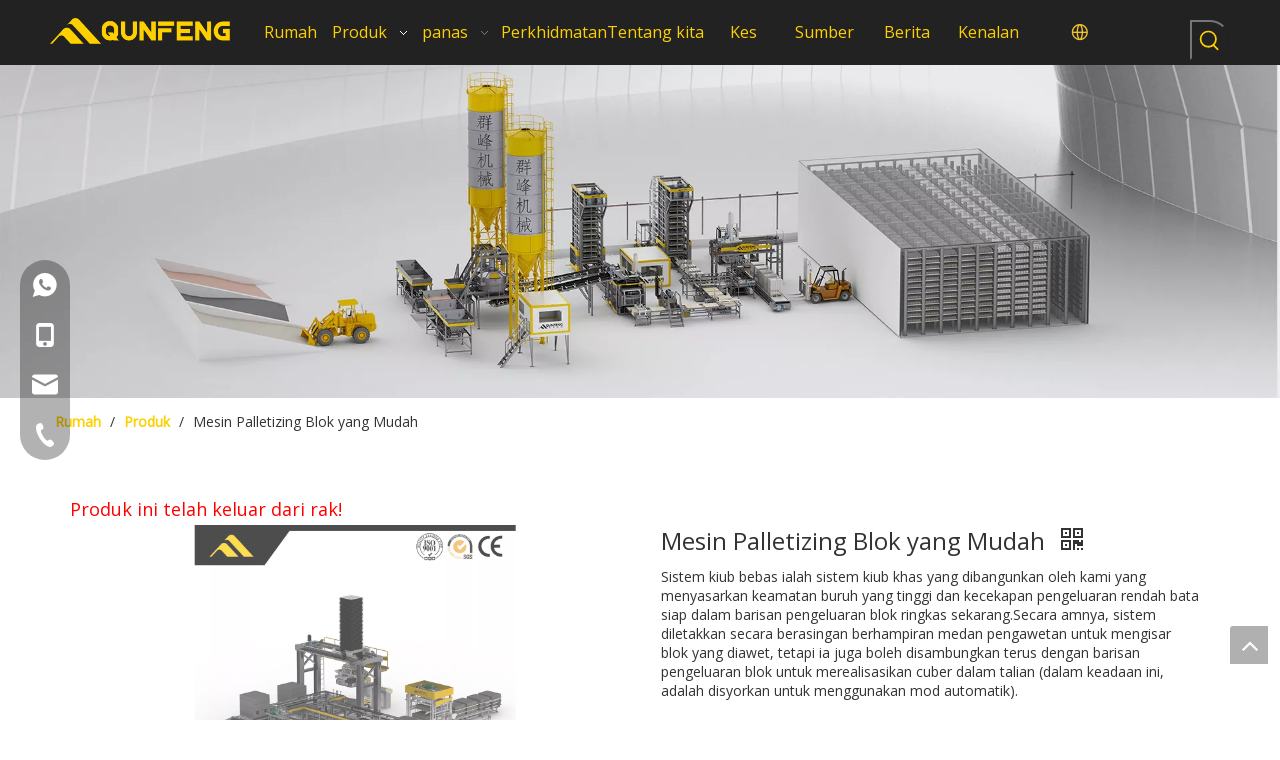

--- FILE ---
content_type: text/html;charset=utf-8
request_url: https://ms.qunfenggroup.com/Mesin-Palletizing-Blok-yang-Mudah-pd49252239.html
body_size: 51351
content:
<!DOCTYPE html> <html lang="ms" prefix="og: http://ogp.me/ns#" style="height: auto;"> <head> <link rel="preconnect" href="https://inrorwxhpkpmlo5m.ldycdn.com"/> <link rel="preconnect" href="https://rlrorwxhpkpmlo5m.ldycdn.com"/> <link rel="preconnect" href="https://jororwxhpkpmlo5m.ldycdn.com"/><script>document.write=function(e){documentWrite(document.currentScript,e)};function documentWrite(documenturrentScript,e){var i=document.createElement("span");i.innerHTML=e;var o=i.querySelectorAll("script");if(o.length)o.forEach(function(t){if(t.src&&t.src!=""){var script=document.createElement("script");script.src=t.src;document.body.appendChild(script)}});document.body.appendChild(i)}
window.onloadHack=function(func){if(!!!func||typeof func!=="function")return;if(document.readyState==="complete")func();else if(window.addEventListener)window.addEventListener("load",func,false);else if(window.attachEvent)window.attachEvent("onload",func,false)};</script> <title>Mesin Palletizing Blok yang mudah dari pengilang China - Fujian Qunfeng Machinery Co., Ltd</title> <meta name="keywords" content="Sistem Mesin Palletizing Bebas, Sistem Cuber Bebas, Mesin palet blok yang mudah, Sistem Pengeluaran Blok Pintar, pembekal palletizer blok automatik"/> <meta name="description" content="Mesin Palletizing Blok Mudah yang ditawarkan oleh pengilang China Fujian Qunfeng Machinery Co., Ltd. Beli Mesin Palletizing Blok Mudah secara langsung dengan harga yang rendah dan berkualiti tinggi."/> <link data-type="dns-prefetch" data-domain="jororwxhpkpmlo5m.ldycdn.com" rel="dns-prefetch" href="//jororwxhpkpmlo5m.ldycdn.com"> <link data-type="dns-prefetch" data-domain="inrorwxhpkpmlo5m.ldycdn.com" rel="dns-prefetch" href="//inrorwxhpkpmlo5m.ldycdn.com"> <link data-type="dns-prefetch" data-domain="rlrorwxhpkpmlo5m.ldycdn.com" rel="dns-prefetch" href="//rlrorwxhpkpmlo5m.ldycdn.com"> <link rel="amphtml" href="https://ms.qunfenggroup.com/amp/Mesin-Palletizing-Blok-yang-Mudah-pd49252239.html"/> <link rel="canonical" href="https://ms.qunfenggroup.com/Mesin-Palletizing-Blok-yang-Mudah-pd49252239.html"/> <meta http-equiv="X-UA-Compatible" content="IE=edge"/> <meta name="renderer" content="webkit"/> <meta http-equiv="Content-Type" content="text/html; charset=utf-8"/> <meta name="viewport" content="width=device-width, initial-scale=1, user-scalable=no"/> <link href="https://inrorwxhpkpmlo5m.ldycdn.com/cloud/loBpnKpjloSRqjnklkioiq/gaoweimaduo-800-800.jpg" as="image" rel="preload" fetchpriority="high"/> <link rel="icon" href="//inrorwxhpkpmlo5m.ldycdn.com/cloud/jjBpnKpjloSRjkrlnrjkio/favicon.ico"> <link rel="preload" type="text/css" as="style" href="//inrorwxhpkpmlo5m.ldycdn.com/concat/doiiKBz7saRdiSiqprjmomkljll/static/assets/widget/mobile_head/style02/style02.css,/static/assets/widget/mobile_head/css/headerStyles.css,/static/assets/widget/style/component/langBar/langBar.css,/static/assets/widget/style/component/follow/widget_setting_iconSize/iconSize24.css,/static/assets/style/bootstrap/cus.bootstrap.grid.system.css,/static/assets/style/fontAwesome/4.7.0/css/font-awesome.css,/static/assets/style/iconfont/iconfont.css,/static/assets/widget/script/plugins/gallery/colorbox/colorbox.css,/static/assets/style/bootstrap/cus.bootstrap.grid.system.split.css,/static/assets/widget/script/plugins/picture/animate.css,/static/assets/widget/style/component/pictureNew/widget_setting_description/picture.description.css,/static/assets/widget/style/component/pictureNew/public/public.css,/static/assets/widget/style/component/prodSearchNew/prodSearchNew.css,/static/assets/widget/style/component/prodsearch/prodsearch.css" onload="this.onload=null;this.rel='stylesheet'"/> <link rel="preload" type="text/css" as="style" href="//rlrorwxhpkpmlo5m.ldycdn.com/concat/hmirKByvdgRfiSiqprjmomkljll/static/assets/widget/style/component/onlineService/public/public.css,/static/assets/widget/style/component/onlineService/widget_setting_showStyle/float.css,/static/assets/widget/style/component/onlineService/widget_setting_showStyle/style13.css,/static/assets/widget/style/component/graphic/graphic.css,/static/assets/widget/script/plugins/tooltipster/css/tooltipster.css,/static/assets/widget/style/component/follow/public/public.css" onload="this.onload=null;this.rel='stylesheet'"/> <link rel="stylesheet" type="text/css" href="//inrorwxhpkpmlo5m.ldycdn.com/concat/doiiKBz7saRdiSiqprjmomkljll/static/assets/widget/mobile_head/style02/style02.css,/static/assets/widget/mobile_head/css/headerStyles.css,/static/assets/widget/style/component/langBar/langBar.css,/static/assets/widget/style/component/follow/widget_setting_iconSize/iconSize24.css,/static/assets/style/bootstrap/cus.bootstrap.grid.system.css,/static/assets/style/fontAwesome/4.7.0/css/font-awesome.css,/static/assets/style/iconfont/iconfont.css,/static/assets/widget/script/plugins/gallery/colorbox/colorbox.css,/static/assets/style/bootstrap/cus.bootstrap.grid.system.split.css,/static/assets/widget/script/plugins/picture/animate.css,/static/assets/widget/style/component/pictureNew/widget_setting_description/picture.description.css,/static/assets/widget/style/component/pictureNew/public/public.css,/static/assets/widget/style/component/prodSearchNew/prodSearchNew.css,/static/assets/widget/style/component/prodsearch/prodsearch.css"/> <link rel="stylesheet" type="text/css" href="//rlrorwxhpkpmlo5m.ldycdn.com/concat/hmirKByvdgRfiSiqprjmomkljll/static/assets/widget/style/component/onlineService/public/public.css,/static/assets/widget/style/component/onlineService/widget_setting_showStyle/float.css,/static/assets/widget/style/component/onlineService/widget_setting_showStyle/style13.css,/static/assets/widget/style/component/graphic/graphic.css,/static/assets/widget/script/plugins/tooltipster/css/tooltipster.css,/static/assets/widget/style/component/follow/public/public.css"/> <link rel="preload" type="text/css" as="style" href="//rlrorwxhpkpmlo5m.ldycdn.com/concat/zoioKB00fuRdiSoqpqnonnkqopl/static/assets/widget/script/plugins/smartmenu/css/navigation.css,/static/assets/widget/style/component/langBar/langBar.css,/static/assets/widget/style/component/position/position.css,/static/assets/widget/style/component/proddetail/public/public.css,/static/assets/widget/style/component/proddetail/public/comment.css,/static/assets/widget/style/component/proddetail/label/label.css,/static/assets/widget/style/component/orderList/public/public.css,/static/assets/widget/script/plugins/videojs/video-js.min.css,/static/assets/widget/script/plugins/select2/select2.css,/static/assets/widget/style/component/tiptap_richText/tiptap_richText.css,/static/assets/widget/script/plugins/owlcarousel/masterslider.css,/static/assets/widget/script/plugins/owlcarousel/style.css,/static/assets/widget/script/plugins/owlcarousel/owl.theme.css,/static/assets/widget/script/plugins/owlcarousel/ms-showcase2.css" onload="this.onload=null;this.rel='stylesheet'"/> <link rel="preload" type="text/css" as="style" href="//jororwxhpkpmlo5m.ldycdn.com/concat/enikKBff52ReiSoqpqnonnkqopl/static/assets/widget/script/plugins/owlcarousel/owl.carousel.css,/static/assets/widget/script/plugins/easyzoom/css/easyzoom.css,/static/assets/widget/style/component/proddetail/widget_style/viewer.min.css,/static/assets/widget/style/component/shoppingcartStatus/shoppingcartStatus.css,/static/assets/widget/script/plugins/slick/slick.css,/static/assets/widget/style/component/prodlistAsync/widget_style/style_11.css,/static/assets/widget/style/component/touchgraphicslider/touchgraphicslider.css,/static/assets/widget/style/component/prodScrolling/prodScrolling.css,/static/assets/widget/script/plugins/slick/slick-theme.css,/static/assets/widget/style/component/form/form.css,/static/assets/widget/script/plugins/form/select2.css,/static/assets/widget/style/component/inquire/inquire.css,/static/assets/widget/script/plugins/air-datepicker/css/datepicker.css,/static/assets/widget/style/component/quicknavigation/quicknavigation.css" onload="this.onload=null;this.rel='stylesheet'"/> <link rel="stylesheet" type="text/css" href="//rlrorwxhpkpmlo5m.ldycdn.com/concat/zoioKB00fuRdiSoqpqnonnkqopl/static/assets/widget/script/plugins/smartmenu/css/navigation.css,/static/assets/widget/style/component/langBar/langBar.css,/static/assets/widget/style/component/position/position.css,/static/assets/widget/style/component/proddetail/public/public.css,/static/assets/widget/style/component/proddetail/public/comment.css,/static/assets/widget/style/component/proddetail/label/label.css,/static/assets/widget/style/component/orderList/public/public.css,/static/assets/widget/script/plugins/videojs/video-js.min.css,/static/assets/widget/script/plugins/select2/select2.css,/static/assets/widget/style/component/tiptap_richText/tiptap_richText.css,/static/assets/widget/script/plugins/owlcarousel/masterslider.css,/static/assets/widget/script/plugins/owlcarousel/style.css,/static/assets/widget/script/plugins/owlcarousel/owl.theme.css,/static/assets/widget/script/plugins/owlcarousel/ms-showcase2.css"/> <link rel="stylesheet" type="text/css" href="//jororwxhpkpmlo5m.ldycdn.com/concat/enikKBff52ReiSoqpqnonnkqopl/static/assets/widget/script/plugins/owlcarousel/owl.carousel.css,/static/assets/widget/script/plugins/easyzoom/css/easyzoom.css,/static/assets/widget/style/component/proddetail/widget_style/viewer.min.css,/static/assets/widget/style/component/shoppingcartStatus/shoppingcartStatus.css,/static/assets/widget/script/plugins/slick/slick.css,/static/assets/widget/style/component/prodlistAsync/widget_style/style_11.css,/static/assets/widget/style/component/touchgraphicslider/touchgraphicslider.css,/static/assets/widget/style/component/prodScrolling/prodScrolling.css,/static/assets/widget/script/plugins/slick/slick-theme.css,/static/assets/widget/style/component/form/form.css,/static/assets/widget/script/plugins/form/select2.css,/static/assets/widget/style/component/inquire/inquire.css,/static/assets/widget/script/plugins/air-datepicker/css/datepicker.css,/static/assets/widget/style/component/quicknavigation/quicknavigation.css"/> <style>@media(min-width:990px){[data-type="rows"][data-level="rows"]{display:flex}}</style> <style id="speed3DefaultStyle">@supports not(aspect-ratio:1/1){.prodlist-wrap li .prodlist-cell{position:relative;padding-top:100%;width:100%}.prodlist-lists-style-13 .prod_img_a_t13,.prodlist-lists-style-12 .prod_img_a_t12,.prodlist-lists-style-nophoto-11 .prod_img_a_t12{position:unset !important;min-height:unset !important}.prodlist-wrap li .prodlist-picbox img{position:absolute;width:100%;left:0;top:0}}.piclist360 .prodlist-pic4-3 li .prodlist-display{max-width:100%}@media(max-width:600px){.prodlist-fix-num li{width:50% !important}}</style> <template id="appdStylePlace"></template> <link href="//jororwxhpkpmlo5m.ldycdn.com/theme/ipjkKBjnopRliSjnopRlkSmpopRljSkoRmjSjrrkriiliiikij/style/style.css" type="text/css" rel="preload" as="style" onload="this.onload=null;this.rel='stylesheet'" data-theme="true"/> <link href="//jororwxhpkpmlo5m.ldycdn.com/theme/ipjkKBjnopRliSjnopRlkSmpopRljSkoRmjSjrrkriiliiikij/style/style.css" rel="stylesheet" type="text/css"/> <style guid='u_154039a5951d409aafad0c2a90298571' emptyRender='true' placeholder='true' type='text/css'></style> <link href="//rlrorwxhpkpmlo5m.ldycdn.com/site-res/rikpKBjnopRlkSmpopRljSjnkprqRliSklmoprRljSjrrljkrrjpnmRoiSiqprlmmnrorrSRil.css?1710892964342" rel="preload" as="style" onload="this.onload=null;this.rel='stylesheet'" data-extStyle="true" type="text/css" data-extAttr="20240320082956"/> <link href="//rlrorwxhpkpmlo5m.ldycdn.com/site-res/rikpKBjnopRlkSmpopRljSjnkprqRliSklmoprRljSjrrljkrrjpnmRoiSiqprlmmnrorrSRil.css?1710892964342" data-extAttr="20240320082956" rel="stylesheet" type="text/css"/> <template data-js-type='style_respond' data-type='inlineStyle'></template><template data-js-type='style_head' data-type='inlineStyle'><style guid='7508ca5b-524b-44f7-8cf3-dbd88d45667a' pm_pageStaticHack='' jumpName='head' pm_styles='head' type='text/css'>.sitewidget-langBar-20211227211930 .sitewidget-bd .front-icon-box.icon-style i{font-size:20px;color:#fdd000 !important}.sitewidget-langBar-20211227211930 .sitewidget-bd .style21 #kvKrgtLVbyWZ-lang-drop-arrow{color:#333 !important}.sitewidget-langBar-20211227211930 .sitewidget-bd .style21 .lang-menu .lang-item a{color:#333 !important}.sitewidget-langBar-20211227211930 .sitewidget-bd .icon-style-i{font-size:20px;color:#fdd000 !important}.sitewidget-langBar-20211227211930 .sitewidget-bd .lang-bar.style18.lang-style .lang-dropdown .block-iconbaseline-down{color:#333 !important}.sitewidget-langBar-20211227211930 .sitewidget-bd .lang-bar.style18.lang-style .lang-dropdown .lang-selected{color:#333 !important}.sitewidget-langBar-20211227211930 .sitewidget-bd .lang-bar.style18.lang-style .lang-dropdown .lang-menu a{color:#333 !important}.sitewidget-langBar-20211227211930 .sitewidget-bd .lang-bar.style18.lang-style .lang-dropdown .lang-menu{border-color:#333 !important}.sitewidget-langBar-20211227211930 .sitewidget-bd .lang-bar.style21.lang-style .lang-dropdown .lang-menu .menu-close-btn i{background:#333 !important}.sitewidget-langBar-20211227211930 .sitewidget-bd .front-icon-box i{font-size:20px;color:#f1c232 !important}.sitewidget-langBar-20211227211930 .sitewidget-bd .front-icon-box.icon-style i{font-size:20px;color:#f1c232 !important}.sitewidget-langBar-20211227211930 .sitewidget-bd .front-icon-box i:hover{color:#f1c232 !important}.sitewidget-langBar-20211227211930.sitewidget-langBar .lang-bar.style20 .lang-dropdown .lang-item{padding:4px 10px 6px 10px}.sitewidget-langBar-20211227211930 .lang-bar .lang-dropdown-front-icon{background:unset !important}.sitewidget-prodDetail-20141127140104 .proddetail-wrap .video-js video{height:100% !important}.sitewidget-prodDetail-20141127140104 .prodetail-slider .prod-pic-item .prodetail-slider-btn{color:black}.sitewidget-prodDetail-20141127140104 .ms-skin-default .ms-nav-next,.sitewidget-prodDetail-20141127140104 .ms-skin-default .ms-nav-prev{color:black}.sitewidget-prodDetail-20141127140104 .pro-this-prodBrief table{max-width:100%}.sitewidget-prodDetail-20141127140104 .this-description-table .pro-detail-inquirewrap.prodd-btn-otl-colorful a.pro-detail-inquirebtn i,.sitewidget-prodDetail-20141127140104 .this-description-table .pro-detail-inquirewrap.prodd-btn-otl-colorful a.pro-detail-orderbtn i{margin-left:5px}.sitewidget-prodDetail-20141127140104 .this-description-table .pro-detail-inquirewrap.prodd-btn-otl-colorful a.pro-detail-basket i,.sitewidget-prodDetail-20141127140104 .this-description-table .pro-detail-inquirewrap.prodd-btn-otl-colorful a.pro-detail-cart i{margin-left:5px}.sitewidget-prodDetail-20141127140104 .this-description-table .pro-detail-inquirewrap.prodd-btn-otl-colorful a.pro-detail-inquirebtn,.sitewidget-prodDetail-20141127140104 .this-description-table .pro-detail-inquirewrap.prodd-btn-otl-colorful a.pro-detail-orderbtn{border:1px solid #fdd000;color:#fdd000}.sitewidget-prodDetail-20141127140104 .this-description-table .pro-detail-inquirewrap.prodd-btn-otl-colorful a.pro-detail-inquirebtn:hover,.sitewidget-prodDetail-20141127140104 .this-description-table .pro-detail-inquirewrap.prodd-btn-otl-colorful a.pro-detail-orderbtn:hover{background-color:#fdd000;color:#fff}.sitewidget-prodDetail-20141127140104 .this-description-table .pro-detail-inquirewrap.prodd-btn-otl-colorful a.pro-detail-basket,.sitewidget-prodDetail-20141127140104 .this-description-table .pro-detail-inquirewrap.prodd-btn-otl-colorful a.pro-detail-cart{border:1px solid #fdd000;color:#fdd000}.sitewidget-prodDetail-20141127140104 .this-description-table .pro-detail-inquirewrap.prodd-btn-otl-colorful a.pro-detail-basket:hover,.sitewidget-prodDetail-20141127140104 .this-description-table .pro-detail-inquirewrap.prodd-btn-otl-colorful a.pro-detail-cart:hover{background-color:#fdd000;color:#fff}.sitewidget-prodDetail-20141127140104 .prodd-btn-otl-colorful .pdfDownLoad{border:1px solid #fdd000;color:#fdd000}.sitewidget-prodDetail-20141127140104 .prodd-btn-otl-colorful .pdfDownLoad:hover{background-color:#fdd000;color:#fff}.sitewidget-prodDetail-20141127140104 #orderModel{display:block}.sitewidget-prodDetail-20141127140104 #paypalBtn{max-width:280px;margin-top:15px}.sitewidget-prodDetail-20141127140104 #paypalBtn #paypal-button-container{padding:0}.sitewidget-prodDetail-20141127140104 #paypalBtn #paypal-button-container .paypal-buttons>iframe.component-frame{z-index:1}@media(max-width:500px){.sitewidget-prodDetail-20141127140104 .switch3D{bottom:calc(14px)}}.new-threed-box{position:fixed;top:50%;left:50%;transform:translate(-50%,-50%);box-shadow:0 0 20px 0 rgba(0,0,0,0.2);z-index:10000000000000;line-height:1;border-radius:10px}.new-threed-box iframe{width:950px;height:720px;max-width:100vw;max-height:100vh;border-radius:10px;border:0}.new-threed-box iframe .only_full_width{display:block !important}.new-threed-box .close{position:absolute;right:11px;top:12px;width:18px;height:18px;cursor:pointer}@media(max-width:800px){.new-threed-box iframe{width:100vw;height:100vh;border-radius:0}.new-threed-box{border-radius:0}}.sitewidget-prodDetail-20141127140104 .sitewidget-bd .tinymce-render-box *{all:revert-layer}.sitewidget-prodDetail-20141127140104 .sitewidget-bd .tinymce-render-box img{vertical-align:middle;max-width:100%}.sitewidget-prodDetail-20141127140104 .sitewidget-bd .tinymce-render-box iframe{max-width:100%}.sitewidget-prodDetail-20141127140104 .sitewidget-bd .tinymce-render-box table{border-collapse:collapse}.sitewidget-prodDetail-20141127140104 .sitewidget-bd .tinymce-render-box *{margin:0}.sitewidget-prodDetail-20141127140104 .sitewidget-bd .tinymce-render-box table:not([cellpadding]) td,.sitewidget-prodDetail-20141127140104 .sitewidget-bd .tinymce-render-box table:not([cellpadding]) th{padding:.4rem}.sitewidget-prodDetail-20141127140104 .sitewidget-bd .tinymce-render-box table[border]:not([border="0"]):not([style*=border-width]) td,.sitewidget-prodDetail-20141127140104 .sitewidget-bd .tinymce-render-box table[border]:not([border="0"]):not([style*=border-width]) th{border-width:1px}.sitewidget-prodDetail-20141127140104 .sitewidget-bd .tinymce-render-box table[border]:not([border="0"]):not([style*=border-style]) td,.sitewidget-prodDetail-20141127140104 .sitewidget-bd .tinymce-render-box table[border]:not([border="0"]):not([style*=border-style]) th{border-style:solid}.sitewidget-prodDetail-20141127140104 .sitewidget-bd .tinymce-render-box table[border]:not([border="0"]):not([style*=border-color]) td,.sitewidget-prodDetail-20141127140104 .sitewidget-bd .tinymce-render-box table[border]:not([border="0"]):not([style*=border-color]) th{border-color:#ccc}.proddetail-pic600 .ms-thumbs-cont .ms-thumb-frame-selected{border-color:#ee531b}.sitewidget-prodDetail-20141127140104 .prod_member_desc{position:relative}.sitewidget-prodDetail-20141127140104 .prod_member_desc .prod_member_desc_pop{display:none;position:absolute;border:1px solid #ccc;background:#fff;width:300px;border-radius:6px;padding:5px 8px;left:0;z-index:1000}.sitewidget-prodDetail-20141127140104 .prod_member_desc .prod_member_desc_icon{margin:0 1px;width:12px;height:12px;cursor:pointer;transform:translateY(-4px)}.sitewidget-prodDetail-20141127140104 .prodDetail-tab-style .detial-cont-prodescription .detial-cont-tabslabel li a{font-size:16px;color:#fdd000}.sitewidget-prodDetail-20141127140104 .prodDetail-tab-style .detial-cont-prodescription .detial-cont-tabslabel,.sitewidget-prodDetail-20141127140104 .prodDetail-tab-style .detial-cont-prodescription .detial-cont-tabslabel li{background-color:#fff;line-height:43px}.sitewidget-prodDetail-20141127140104 .prodDetail-tab-style .detial-cont-prodescription .detial-cont-tabslabel li{height:43px}.sitewidget-prodDetail-20141127140104 .prodDetail-tab-style .detial-cont-prodescription .detial-cont-tabslabel li.on{background-color:#fdd000;border-color:#fdd000}.sitewidget-prodDetail-20141127140104 .prodDetail-tab-style .detial-cont-prodescription .detial-cont-tabslabel li.on a{color:#333}.sitewidget-prodDetail-20141127140104 .prodDetail-tab-style .detial-cont-prodescription .detial-cont-tabslabel li.on{height:44px}.sitewidget-prodDetail-20141127140104 .page-width-container .detial-wrap-cont .detial-cont-index .tab-change-container{height:44px}.sitewidget-prodDetail-20141127140104 .page-width-container .detial-wrap-cont .detial-cont-index .detial-cont-prodescription .detial-cont-tabslabel{height:44px}.sitewidget-prodDetail-20141127140104 .page-width-container .detial-wrap-cont .detial-cont-index .detial-cont-prodescription .detial-cont-tabslabel li.on{background-color:#fdd000;border-color:#fdd000}.sitewidget-prodDetail-20141127140104 .page-width-container .detial-wrap-cont .detial-cont-index .detial-cont-prodescription .detial-cont-tabslabel li.on a{color:#333}.sitewidget-prodDetail-20141127140104 .page-width-container .detial-wrap-cont .detial-cont-index .detial-cont-prodescription .detial-cont-tabslabel li{background-color:#fff}.sitewidget-prodScrolling-20200115143910 .owl-theme .owl-controls .owl-page span{background-color:!important}.sitewidget-prodScrolling-20200115143910 .pagetyle1 .owl-theme .owl-controls .owl-page span{background-color:transparent !important}.sitewidget-prodScrolling-20200115143910 .sitewidget-bd .slick-dots li.slick-active button:before{background-color:!important}.sitewidget-prodScrolling-20200115143910 .sitewidget-bd .slider-responsive-wrap.pagetyle0 .slick-dots li.slick-active button:before{background-color:transparent !important}.sitewidget-prodScrolling-20200115143910 .sitewidget-bd .pagetyle0.buttonstyle0 .slick-dots li.slick-active button:before{color:!important;background-color:transparent !important}.sitewidget-prodScrolling-20200115143910 .sitewidget-bd .pagetyle1 .slick-dots li.slick-active button:before{background-color:transparent !important}.sitewidget-form-20211231102330 #formsubmit{pointer-events:none}.sitewidget-form-20211231102330 #formsubmit.releaseClick{pointer-events:unset}.sitewidget-form-20211231102330 .form-horizontal input,.sitewidget-form-20211231102330 .form-horizontal span:not(.select2-selection--single),.sitewidget-form-20211231102330 .form-horizontal label,.sitewidget-form-20211231102330 .form-horizontal .form-builder button{height:20px !important;line-height:20px !important}.sitewidget-form-20211231102330 .uploadBtn{padding:4px 15px !important;height:20px !important;line-height:20px !important}.sitewidget-form-20211231102330 select,.sitewidget-form-20211231102330 input[type="text"],.sitewidget-form-20211231102330 input[type="password"],.sitewidget-form-20211231102330 input[type="datetime"],.sitewidget-form-20211231102330 input[type="datetime-local"],.sitewidget-form-20211231102330 input[type="date"],.sitewidget-form-20211231102330 input[type="month"],.sitewidget-form-20211231102330 input[type="time"],.sitewidget-form-20211231102330 input[type="week"],.sitewidget-form-20211231102330 input[type="number"],.sitewidget-form-20211231102330 input[type="email"],.sitewidget-form-20211231102330 input[type="url"],.sitewidget-form-20211231102330 input[type="search"],.sitewidget-form-20211231102330 input[type="tel"],.sitewidget-form-20211231102330 input[type="color"],.sitewidget-form-20211231102330 .uneditable-input{height:20px !important}.sitewidget-form-20211231102330.sitewidget-inquire .control-group .controls .select2-container .select2-selection--single .select2-selection__rendered{height:20px !important;line-height:20px !important}.sitewidget-form-20211231102330 textarea.cus-message-input{min-height:20px !important}.sitewidget-form-20211231102330 .add-on,.sitewidget-form-20211231102330 .add-on{height:20px !important;line-height:20px !important}.sitewidget-form-20211231102330 .input-valid-bg{background:#ffece8 !important;outline:0}.sitewidget-form-20211231102330 .input-valid-bg:focus{background:#fff !important;border:1px solid #f53f3f !important}.sitewidget-form-20211231102330 #formsubmit{border:1px solid #fdd000;border-radius:4px;background:#fdd000;color:#333;font-size:14px;width:100%;height:30px}.sitewidget-form-20211231102330 #formsubmit:hover{border:1px solid #333;border-radius:4px;background:#333;color:#fdd000;font-size:14px}.sitewidget-form-20211231102330 #formreset{width:100%;font-size:14px;height:30px}.sitewidget-form-20211231102330 #formreset:hover{font-size:14px}.sitewidget-form-20211231102330 .submitGroup .controls{text-align:left}.sitewidget-form-20211231102330 .multiple-parent input[type='checkbox']+label:before{content:"";display:inline-block;width:12px;height:12px;border:1px solid #888;border-radius:3px;margin-right:6px;margin-left:6px;transition-duration:.2s}.sitewidget-form-20211231102330 .multiple-parent input[type='checkbox']:checked+label:before{width:50%;border-color:#888;border-left-color:transparent;border-top-color:transparent;-webkit-transform:rotate(45deg) translate(1px,-4px);transform:rotate(45deg) translate(1px,-4px);margin-right:12px;width:6px}.sitewidget-form-20211231102330 .multiple-parent input[type="checkbox"]{display:none}.sitewidget-form-20211231102330 .multiple-parent{display:none;width:100%}.sitewidget-form-20211231102330 .multiple-parent ul{list-style:none;width:100%;text-align:left;border-radius:4px;padding:10px 5px;box-sizing:border-box;height:auto;overflow-x:hidden;overflow-y:scroll;box-shadow:0 4px 5px 0 rgb(0 0 0 / 14%),0 1px 10px 0 rgb(0 0 0 / 12%),0 2px 4px -1px rgb(0 0 0 / 30%);background-color:#fff;margin:2px 0 0 0;border:1px solid #ccc;box-shadow:1px 1px 2px rgb(0 0 0 / 10%) inset}.sitewidget-form-20211231102330 .multiple-parent ul::-webkit-scrollbar{width:2px;height:4px}.sitewidget-form-20211231102330 .multiple-parent ul::-webkit-scrollbar-thumb{border-radius:5px;-webkit-box-shadow:inset 0 0 5px rgba(0,0,0,0.2);background:#4e9e97}.sitewidget-form-20211231102330 .multiple-parent ul::-webkit-scrollbar-track{-webkit-box-shadow:inset 0 0 5px rgba(0,0,0,0.2);border-radius:0;background:rgba(202,202,202,0.23)}.sitewidget-form-20211231102330 .multiple-select{width:100%;height:auto;min-height:40px;line-height:40px;border-radius:4px;padding-right:10px;padding-left:10px;box-sizing:border-box;overflow:hidden;background-size:auto 80%;border:1px solid #ccc;box-shadow:1px 1px 2px rgb(0 0 0 / 10%) inset;background-color:#fff;position:relative}.sitewidget-form-20211231102330 .multiple-select:after{content:'';position:absolute;top:50%;right:6px;width:0;height:0;border:8px solid transparent;border-top-color:#888;transform:translateY(calc(-50% + 4px));cursor:pointer}.sitewidget-form-20211231102330 .multiple-select span{line-height:28px;color:#666}.sitewidget-form-20211231102330 .multiple-parent label{color:#333;display:inline-flex;align-items:center;height:30px;line-height:22px;padding:0}.sitewidget-form-20211231102330 .select-content{display:inline-block;border-radius:4px;line-height:23px;margin:2px 2px 0 2px;padding:0 3px;border:1px solid #888;height:auto}.sitewidget-form-20211231102330 .select-delete{cursor:pointer}.sitewidget-form-20211231102330 select[multiple]{display:none}</style></template><template data-js-type='style_respond' data-type='inlineStyle'></template><template data-js-type='style_head' data-type='inlineStyle'></template><script data-ignoreMinify="true">
	function loadInlineStyle(){
		var allInlineStyle = document.querySelectorAll("template[data-type='inlineStyle']");
		var length = document.querySelectorAll("template[data-type='inlineStyle']").length;
		for(var i = 0;i < length;i++){
			var style = allInlineStyle[i].innerHTML;
			allInlineStyle[i].outerHTML = style;
		}
	}
loadInlineStyle();
</script> <link rel='stylesheet' href='https://fonts.googleapis.com/css?family=Teko:400,700|Open+Sans:400&display=swap' data-type='1' type='text/css' media='all'/> <script type="text/javascript" data-src="//inrorwxhpkpmlo5m.ldycdn.com/static/t-7rBmBKiKiqprjmomkljlj/assets/script/jquery-1.11.0.concat.js"></script> <script type="text/javascript" data-src="//ld-analytics.ldycdn.com/liiqKBmpopRlrSSRRQRiiSnmnokr/ltm-web.js?v=1710894596000"></script><script guid='a7e6e896-9c5b-4c47-b3e3-ce704624a0dc' pm_pageStaticHack='true' jumpName='head' pm_scripts='head' type='text/javascript'>try{(function(window,undefined){var phoenixSite=window.phoenixSite||(window.phoenixSite={});phoenixSite.lanEdition="MS_MY";var page=phoenixSite.page||(phoenixSite.page={});page.cdnUrl="//rlrorwxhpkpmlo5m.ldycdn.com";page.siteUrl="https://ms.qunfenggroup.com";page.lanEdition=phoenixSite.lanEdition;page._menu_prefix="";page._menu_trans_flag="";page._captcha_domain_prefix="captcha.c";page._pId="poUpCaMnsRKj";phoenixSite._sViewMode="true";phoenixSite._templateSupport="false";phoenixSite._singlePublish=
"false"})(this)}catch(e){try{console&&console.log&&console.log(e)}catch(e){}};</script> <script id='u_7b6d8bd4e0e94630afe725c79db77c56' guid='u_7b6d8bd4e0e94630afe725c79db77c56' pm_script='init_top' type='text/javascript'>try{(function(window,undefined){var datalazyloadDefaultOptions=window.datalazyloadDefaultOptions||(window.datalazyloadDefaultOptions={});datalazyloadDefaultOptions["version"]="3.0.0";datalazyloadDefaultOptions["isMobileViewer"]="false";datalazyloadDefaultOptions["hasCLSOptimizeAuth"]="false";datalazyloadDefaultOptions["_version"]="3.0.0";datalazyloadDefaultOptions["isPcOptViewer"]="false"})(this);(function(window,undefined){window.__ph_optSet__='{"loadImgType":"0","isOpenFlagUA":true,"docReqType":"0","docDecrease":"1","docCallback":"1","v30NewMode":"1"}'})(this)}catch(e){try{console&&
console.log&&console.log(e)}catch(e){}};</script> <script id='u_57d362e7f0884e94a026c190e885af40' guid='u_57d362e7f0884e94a026c190e885af40' type='text/javascript'>try{var thisUrl=location.host;var referUrl=document.referrer;if(referUrl.indexOf(thisUrl)==-1)localStorage.setItem("landedPage",document.URL)}catch(e){try{console&&console.log&&console.log(e)}catch(e){}};</script> </head> <body class=" frontend-body-canvas "> <template data-js-type='globalBody' data-type='code_template'> <script language="javascript" src="https://pht.zoosnet.net/JS/LsJS.aspx?siteid=PHT64397920&float=1&lng=en"></script> </template> <div id='backstage-headArea' headFlag='1' class='hideForMobile'><div class="outerContainer" data-mobileBg="true" id="outerContainer_1640610996693" data-type="outerContainer" data-level="rows" autohold><div class="container" data-type="container" data-level="rows" cnttype="backstage-container-mark"><div class="row" data-type="rows" data-level="rows" data-attr-xs="null" data-attr-sm="null"><div class="col-md-2" id="column_1640610924998" data-type="columns" data-level="columns"><div id="location_1640610925000" data-type="locations" data-level="rows"><div class="backstage-stwidgets-settingwrap" scope="0" settingId="fiphLOgqvyUE" id="component_fiphLOgqvyUE" relationCommonId="poUpCaMnsRKj" classAttr="sitewidget-logo-20211227211635"> <div class="sitewidget-pictureNew sitewidget-logo sitewidget-logo-20211227211635"> <div class="sitewidget-bd"> <div class="picture-resize-wrap " style="position: relative; width: 100%; text-align: left; "> <span class="picture-wrap pic-style-default 666 " data-ee="" id="picture-wrap-fiphLOgqvyUE" style="display: inline-block; position: relative;max-width: 100%;"> <a class="imgBox mobile-imgBox" style="display: inline-block; position: relative;max-width: 100%;" href="/index.html"> <img class="img-default-bgc" data-src="//inrorwxhpkpmlo5m.ldycdn.com/cloud/loBpnKpjloSRrjqminioiq/logofuben.png" src="//inrorwxhpkpmlo5m.ldycdn.com/cloud/loBpnKpjloSRrjqminioiq/logofuben.png" loading="lazy" alt="logo副本" title="" phoenixLazyload='true'/> </a> </span> </div> </div> </div> </div> <script type="text/x-delay-script" data-id="fiphLOgqvyUE" data-jsLazyloadType="1" data-alias="logo" data-jsLazyload='true' data-type="component" data-jsDepand='["//jororwxhpkpmlo5m.ldycdn.com/static/t-7rBmBKiKiqprjmomkljlj/assets/widget/script/plugins/jquery.lazyload.js","//inrorwxhpkpmlo5m.ldycdn.com/static/t-7rBmBKiKiqprjmomkljlj/assets/widget/script/compsettings/comp.logo.settings.js"]' data-jsThreshold='5' data-cssDepand='' data-cssThreshold='5'>(function(window,$,undefined){try{(function(window,$,undefined){var respSetting={},temp;$(function(){$("#picture-wrap-fiphLOgqvyUE").on("webkitAnimationEnd webkitTransitionEnd mozAnimationEnd MSAnimationEnd oanimationend animationend",function(){var rmClass="animated bounce zoomIn pulse rotateIn swing fadeIn bounceInDown bounceInLeft bounceInRight bounceInUp fadeInDownBig fadeInLeftBig fadeInRightBig fadeInUpBig zoomInDown zoomInLeft zoomInRight zoomInUp";$(this).removeClass(rmClass)});var version=
$.trim("20200313131553");if(!!!version)version=undefined;if(phoenixSite.phoenixCompSettings&&typeof phoenixSite.phoenixCompSettings.logo!=="undefined"&&phoenixSite.phoenixCompSettings.logo.version==version&&typeof phoenixSite.phoenixCompSettings.logo.logoLoadEffect=="function"){phoenixSite.phoenixCompSettings.logo.logoLoadEffect("fiphLOgqvyUE",".sitewidget-logo-20211227211635","","",respSetting);if(!!phoenixSite.phoenixCompSettings.logo.version&&phoenixSite.phoenixCompSettings.logo.version!="1.0.0")loadAnimationCss();
return}var resourceUrl="//rlrorwxhpkpmlo5m.ldycdn.com/static/assets/widget/script/compsettings/comp.logo.settings.js?_\x3d1710892964342";if(phoenixSite&&phoenixSite.page){var cdnUrl=phoenixSite.page.cdnUrl;resourceUrl=cdnUrl+"/static/assets/widget/script/compsettings/comp.logo.settings.js?_\x3d1710892964342"}var callback=function(){phoenixSite.phoenixCompSettings.logo.logoLoadEffect("fiphLOgqvyUE",".sitewidget-logo-20211227211635","","",respSetting);if(!!phoenixSite.phoenixCompSettings.logo.version&&
phoenixSite.phoenixCompSettings.logo.version!="1.0.0")loadAnimationCss()};if(phoenixSite.cachedScript)phoenixSite.cachedScript(resourceUrl,callback());else $.getScript(resourceUrl,callback())});function loadAnimationCss(){var link=document.createElement("link");link.rel="stylesheet";link.type="text/css";link.href="//jororwxhpkpmlo5m.ldycdn.com/static/assets/widget/script/plugins/picture/animate.css?1710892964342";var head=document.getElementsByTagName("head")[0];head.appendChild(link)}try{loadTemplateImg("sitewidget-logo-20211227211635")}catch(e){try{console&&
(console.log&&console.log(e))}catch(e){}}})(window,jQuery)}catch(e){try{console&&console.log&&console.log(e)}catch(e){}}})(window,$);</script> </div></div><div class="col-md-8" id="column_1640611136873" data-type="columns" data-level="columns"><div id="location_1640611136874" data-type="locations" data-level="rows"><div class="backstage-stwidgets-settingwrap" scope="0" settingId="kmpWLtgVbdBE" id="component_kmpWLtgVbdBE" relationCommonId="poUpCaMnsRKj" classAttr="sitewidget-navigation_style-20211227211850"> <div class="sitewidget-navigation_style sitewidget-navnew fix sitewidget-navigation_style-20211227211850 navnew-way-slide navnew-slideRight"> <a href="javascript:;" class="navnew-thumb-switch navnew-thumb-way-slide navnew-thumb-slideRight" style="background-color:transparent"> <span class="nav-thumb-ham first" style="background-color:#333333"></span> <span class="nav-thumb-ham second" style="background-color:#333333"></span> <span class="nav-thumb-ham third" style="background-color:#333333"></span> </a> <ul class="navnew smsmart navnew-way-slide navnew-slideRight navnew-wide-substyle5 navnew-substyle5"> <li id="parent_0" class="navnew-item navLv1 " style="width:11.111111111111%" data-visible="1"> <a id="nav_25375974" target="_self" rel="" class="navnew-link" data-currentIndex="" href="/"><i class="icon "></i><span class="text-width">Rumah</span> </a> <span class="navnew-separator"></span> </li> <li id="parent_1" class="navnew-item navLv1 " style="width:11.111111111111%" data-visible="1"> <a id="nav_25375884" target="_self" rel="" class="navnew-link" data-currentIndex="1" href="/products.html"><i class="icon "></i><span class="text-width">Produk</span> </a> <span class="navnew-separator"></span> <ul class="navnew-sub1 nav-sub-list5 " data-visible="1"> <li class="nav-sub-item "> <div class="nav-sub1-item navnew-sub1-item"> <a id="nav_25375954" target="_self" rel="" data-currentIndex="" href=""> <img src="//inrorwxhpkpmlo5m.ldycdn.com/cloud/lkBpnKpjloSRijmkknmoip/Block-Making-Machine.jpg" loading="lazy" alt="Block Making Machine-2.jpg"> <span class="nav-sub1-info"> <i class="icon undefined"></i> Mesin Pembuat Produk Konkrit </span> </a> </div> </li> <li class="nav-sub-item "> <div class="nav-sub1-item navnew-sub1-item"> <a id="nav_25375834" target="_self" rel="" data-currentIndex="" href=""> <img src="//inrorwxhpkpmlo5m.ldycdn.com/cloud/ljBpnKpjloSRijmkknpoip/Block-Making-Production-Line.jpg" loading="lazy" alt="Block Making Production Line-2.jpg"> <span class="nav-sub1-info"> <i class="icon undefined"></i> Barisan Pengeluaran Membuat Blok </span> </a> </div> </li> <li class="nav-sub-item "> <div class="nav-sub1-item navnew-sub1-item"> <a id="nav_25375964" target="_self" rel="" data-currentIndex="" href=""> <img src="//inrorwxhpkpmlo5m.ldycdn.com/cloud/liBpnKpjloSRijmkknqoip/AAC-Block-Production-Line.jpg" loading="lazy" alt="AAC Block Production Line-2.jpg"> <span class="nav-sub1-info"> <i class="icon undefined"></i> Barisan Pengeluaran Blok AAC </span> </a> </div> </li> <li class="nav-sub-item "> <div class="nav-sub1-item navnew-sub1-item"> <a id="nav_25375934" target="_self" rel="" data-currentIndex="" href=""> <img src="//inrorwxhpkpmlo5m.ldycdn.com/cloud/lrBpnKpjloSRrjqmiojpip/Cuber-Machine.jpg" loading="lazy" alt="Cuber Machine-1.jpg"> <span class="nav-sub1-info"> <i class="icon undefined"></i> Sistem Palletizing (Cuber) </span> </a> </div> </li> <li class="nav-sub-item "> <div class="nav-sub1-item navnew-sub1-item"> <a id="nav_25375914" target="_self" rel="" data-currentIndex="" href=""> <img src="//inrorwxhpkpmlo5m.ldycdn.com/cloud/ljBpnKpjloSRrjqmknmjip/Roof-Tile-Forming-Machine.jpg" loading="lazy" alt="Roof Tile Forming Machine-1.jpg"> <span class="nav-sub1-info"> <i class="icon undefined"></i> Mesin Pembentuk Jubin Bumbung </span> </a> </div> </li> <li class="nav-sub-item "> <div class="nav-sub1-item navnew-sub1-item"> <a id="nav_25375944" target="_self" rel="" data-currentIndex="" href=""> <img src="//inrorwxhpkpmlo5m.ldycdn.com/cloud/loBpnKpjloSRrjqmiomqip/Concrete-Batching-Plant.jpg" loading="lazy" alt="Concrete Batching Plant-1.jpg"> <span class="nav-sub1-info"> <i class="icon undefined"></i> Loji Penampal Konkrit </span> </a> </div> </li> <li class="nav-sub-item "> <div class="nav-sub1-item navnew-sub1-item"> <a id="nav_25375924" target="_self" rel="" data-currentIndex="" href=""> <img src="//inrorwxhpkpmlo5m.ldycdn.com/cloud/lnBpnKpjloSRijmkknrqiq/Mould.jpg" loading="lazy" alt="Mould-2.jpg"> <span class="nav-sub1-info"> <i class="icon undefined"></i> Acuan Blok </span> </a> </div> </li> <li class="nav-sub-item "> <div class="nav-sub1-item navnew-sub1-item"> <a id="nav_25375904" target="_self" rel="" data-currentIndex="" href=""> <img src="//inrorwxhpkpmlo5m.ldycdn.com/cloud/ljBpnKpjloSRrjqmipnnip/other.jpg" loading="lazy" alt="other.jpg"> <span class="nav-sub1-info"> <i class="icon undefined"></i> Lain-lain </span> </a> </div> </li> </ul> </li> <li id="parent_2" class="navnew-item navLv1 " style="width:11.111111111111%" data-visible="1"> <a id="nav_25375824" target="_self" rel="" class="navnew-link" data-currentIndex="" href="/hot.html"><i class="icon "></i><span class="text-width">panas</span> </a> <span class="navnew-separator"></span> <ul class="navnew-sub1 nav-sub-list5 " data-visible="1"> <li class="nav-sub-item "> <div class="nav-sub1-item navnew-sub1-item"> <a id="nav_25375814" target="_self" rel="" data-currentIndex="" href="/block-solution.html"> <img src="//inrorwxhpkpmlo5m.ldycdn.com/cloud/llBpnKpjloSRqjilqqjmip/96e78ea4-2b40-43f9-9575-ca05f010f098.jpg" loading="lazy" alt="96e78ea4-2b40-43f9-9575-ca05f010f098.jpg"> <span class="nav-sub1-info"> <i class="icon undefined"></i> Penyelesaian blok </span> </a> </div> </li> <li class="nav-sub-item "> <div class="nav-sub1-item navnew-sub1-item"> <a id="nav_25375804" target="_self" rel="" data-currentIndex="" href="/vibro-forming-block-making-machine.html"> <img src="//inrorwxhpkpmlo5m.ldycdn.com/cloud/lnBpnKpjloSRqjjlnpooip/xinjianxiangmu-2-_keniukantu.jpg" loading="lazy" alt="新建项目 (2)_可牛看图.jpg"> <span class="nav-sub1-info"> <i class="icon undefined"></i> Mesin Pembuat Blok Pembentuk Vibro </span> </a> </div> </li> <li class="nav-sub-item "> <div class="nav-sub1-item navnew-sub1-item"> <a id="nav_25375794" target="_self" rel="" data-currentIndex="" href="/aac-block-production-line.html"> <img src="//inrorwxhpkpmlo5m.ldycdn.com/cloud/lnBpnKpjloSRqjilqqkmip/8e774ea2-e188-44ab-b222-1590316e0332.jpg" loading="lazy" alt="8e774ea2-e188-44ab-b222-1590316e0332.jpg"> <span class="nav-sub1-info"> <i class="icon undefined"></i> Barisan Pengeluaran Blok AAC </span> </a> </div> </li> </ul> </li> <li id="parent_3" class="navnew-item navLv1 " style="width:11.111111111111%" data-visible="1"> <a id="nav_25375894" target="_self" rel="" class="navnew-link" data-currentIndex="" href="/service.html"><i class="icon "></i><span class="text-width">Perkhidmatan</span> </a> <span class="navnew-separator"></span> </li> <li id="parent_4" class="navnew-item navLv1 " style="width:11.111111111111%" data-visible="1"> <a id="nav_25375784" target="_self" rel="" class="navnew-link" data-currentIndex="" href="/company.html"><i class="icon "></i><span class="text-width">Tentang kita</span> </a> <span class="navnew-separator"></span> </li> <li id="parent_5" class="navnew-item navLv1 " style="width:11.111111111111%" data-visible="1"> <a id="nav_25375844" target="_self" rel="" class="navnew-link" data-currentIndex="" href="/cases.html"><i class="icon "></i><span class="text-width">Kes</span> </a> <span class="navnew-separator"></span> </li> <li id="parent_6" class="navnew-item navLv1 " style="width:11.111111111111%" data-visible="1"> <a id="nav_25375854" target="_self" rel="" class="navnew-link" data-currentIndex="" href="/resource.html"><i class="icon "></i><span class="text-width">Sumber</span> </a> <span class="navnew-separator"></span> </li> <li id="parent_7" class="navnew-item navLv1 " style="width:11.111111111111%" data-visible="1"> <a id="nav_25375874" target="_self" rel="" class="navnew-link" data-currentIndex="" href="/blog.html"><i class="icon "></i><span class="text-width">Berita</span> </a> <span class="navnew-separator"></span> </li> <li id="parent_8" class="navnew-item navLv1 " style="width:11.111111111111%" data-visible="1"> <a id="nav_25375864" target="_self" rel="" class="navnew-link" data-currentIndex="" href="/contact.html"><i class="icon "></i><span class="text-width">Kenalan</span> </a> <span class="navnew-separator"></span> </li> </ul> </div> </div> <script type="text/x-delay-script" data-id="kmpWLtgVbdBE" data-jsLazyloadType="1" data-alias="navigation_style" data-jsLazyload='true' data-type="component" data-jsDepand='["//inrorwxhpkpmlo5m.ldycdn.com/static/t-poBpBKoKiymxlx7r/assets/widget/script/plugins/smartmenu/js/jquery.smartmenusUpdate.js","//rlrorwxhpkpmlo5m.ldycdn.com/static/t-niBoBKnKrqmlmp7q/assets/widget/script/compsettings/comp.navigation_style.settings.js"]' data-jsThreshold='5' data-cssDepand='' data-cssThreshold='5'>(function(window,$,undefined){try{$(function(){if(phoenixSite.phoenixCompSettings&&typeof phoenixSite.phoenixCompSettings.navigation_style!=="undefined"&&typeof phoenixSite.phoenixCompSettings.navigation_style.navigationStyle=="function"){phoenixSite.phoenixCompSettings.navigation_style.navigationStyle(".sitewidget-navigation_style-20211227211850","navnew-substyle5","navnew-wide-substyle5","0","0","100px","0","0");return}$.getScript("//jororwxhpkpmlo5m.ldycdn.com/static/assets/widget/script/compsettings/comp.navigation_style.settings.js?_\x3d1767865557386",
function(){phoenixSite.phoenixCompSettings.navigation_style.navigationStyle(".sitewidget-navigation_style-20211227211850","navnew-substyle5","navnew-wide-substyle5","0","0","100px","0","0")})})}catch(e){try{console&&console.log&&console.log(e)}catch(e){}}})(window,$);</script> </div></div><div class="col-md-1" id="column_1640855413076" data-type="columns" data-level="columns"><div id="location_1640855413077" data-type="locations" data-level="rows"><div class="backstage-stwidgets-settingwrap" scope="0" settingId="kvKrgtLVbyWZ" id="component_kvKrgtLVbyWZ" relationCommonId="poUpCaMnsRKj" classAttr="sitewidget-langBar-20211227211930"> <div class="sitewidget-langBar sitewidget-langBar-20211227211930"> <div class="sitewidget-bd"> <div class="lang-bar lang-bar-left style20 "> <div class="front-icon-box icon-style" id="kvKrgtLVbyWZ-lang-front-icon"><i class="font-icon block-icon block-iconyuyanlan-xian" style="position: relative" aria-hidden="true"></i> </div> <div class="lang-dropdown withFrontIcon"> <div class="" id="kvKrgtLVbyWZ-lang-drop-arrow"></div> <ul class="lang-menu" id="kvKrgtLVbyWZ-lang-drop-menu" style="margin-top: 0"> <li class="lang-item" data-lanCode="0" data-default="0"><a target="_blank" href='https://www.qunfenggroup.com' target="_blank">English</a></li> <li class="lang-item" data-lanCode="3" data-default="0"><a target="_blank" href='https://sa.qunfenggroup.com' target="_blank">العربية</a></li> <li class="lang-item" data-lanCode="4" data-default="0"><a target="_blank" href='https://fr.qunfenggroup.com' target="_blank">Français</a></li> <li class="lang-item" data-lanCode="5" data-default="0"><a target="_blank" href='https://ru.qunfenggroup.com' target="_blank">Pусский</a></li> <li class="lang-item" data-lanCode="6" data-default="0"><a target="_blank" href='https://es.qunfenggroup.com' target="_blank">Español</a></li> <li class="lang-item" data-lanCode="7" data-default="0"><a target="_blank" href='https://pt.qunfenggroup.com' target="_blank">Português</a></li> <li class="lang-item" data-lanCode="8" data-default="0"><a target="_blank" href='https://de.qunfenggroup.com' target="_blank">Deutsch</a></li> <li class="lang-item" data-lanCode="13" data-default="0"><a target="_blank" href='https://vn.qunfenggroup.com' target="_blank">Tiếng Việt</a></li> <li class="lang-item" data-lanCode="31" data-default="0"><a target="_blank" href='https://hi.qunfenggroup.com' target="_blank">हिन्दी</a></li> <li class="lang-item" data-lanCode="47" data-default="0"><a target="_blank" href='https://bn.qunfenggroup.com' target="_blank">বাংলা</a></li> </ul> </div> </div> </div> </div> <style>.sitewidget-langBar .lang-bar.style17 .lang-dropdown .lang-menu{display:none}</style> <template data-type='js_template' data-settingId='kvKrgtLVbyWZ'><script id='u_444a27e5e4ce41c7b25cb577a78b14fa' guid='u_444a27e5e4ce41c7b25cb577a78b14fa' type='text/javascript'>try{function sortableli(el,data,value){var newArr=[];if(value=="0"||value=="1"||value=="2"||value=="3"||value=="4"||value=="5"||value=="6"||value=="7"||value=="8"||value=="12"||value=="14"){for(var i=0;i<data.length;i++)el.find(".lang-cont").each(function(){if(data[i].isDefault=="0"){if($(this).attr("data-default")=="0")if($(this).attr("data-lancode")==data[i].islanCode){var cloneSpan=$(this).clone(true);newArr.push(cloneSpan)}}else if($(this).attr("data-default")=="1")if($(this).attr("data-lancode")==
data[i].islanCode){var cloneSpan=$(this).clone(true);newArr.push(cloneSpan)}});if(value=="0"||value=="6"||value=="3")var langDivMid=' \x3cspan class\x3d"lang-div-mid"\x3e|\x3c/span\x3e ';else if(value=="1"||value=="4"||value=="7"||value=="14")var langDivMid=' \x3cspan class\x3d"lang-div-mid"\x3e\x3c/span\x3e ';else if(value=="2"||value=="12"||value=="5"||value=="8")var langDivMid=' \x3cspan class\x3d"lang-div-mid"\x3e/\x3c/span\x3e ';else var langDivMid=' \x3cspan class\x3d"lang-div-mid"\x3e|\x3c/span\x3e ';
if(newArr.length>=0){el.find("span").remove();for(var i=0;i<newArr.length;i++){el.append(newArr[i]);if(i==newArr.length-1);else el.append(langDivMid)}}}else{for(var i=0;i<data.length;i++)el.find(".lang-item").each(function(){if(data[i].isDefault=="0"){if($(this).attr("data-default")=="0")if($(this).attr("data-lancode")==data[i].islanCode){var cloneSpan=$(this).clone(true);newArr.push(cloneSpan)}}else if($(this).attr("data-default")=="1")if($(this).attr("data-lancode")==data[i].islanCode){var cloneSpan=
$(this).clone(true);newArr.push(cloneSpan)}});if(newArr.length>=0){el.find(".lang-item").remove();for(var i=0;i<newArr.length;i++)if(value=="13")el.find(".langBar-easystyle-sub").append(newArr[i]);else el.find(".lang-menu").append(newArr[i])}}}$(function(){var dom=$(".sitewidget-langBar-20211227211930 .sitewidget-bd .lang-bar");var sortArr=[{"id":0,"islanCode":"0","isDefault":"0"},{"id":1,"islanCode":"3","isDefault":"0"},{"id":2,"islanCode":"4","isDefault":"0"},{"id":3,"islanCode":"5","isDefault":"0"},
{"id":4,"islanCode":"6","isDefault":"0"},{"id":5,"islanCode":"7","isDefault":"0"},{"id":6,"islanCode":"8","isDefault":"0"},{"id":7,"islanCode":"13","isDefault":"0"},{"id":8,"islanCode":"20","isDefault":"0"},{"id":9,"islanCode":"31","isDefault":"0"},{"id":10,"islanCode":"47","isDefault":"0"}];if(sortArr!=""&&sortArr!=undefined)sortableli(dom,sortArr,20)})}catch(e){try{console&&console.log&&console.log(e)}catch(e){}};</script></template> <script type="text/x-delay-script" data-id="kvKrgtLVbyWZ" data-jsLazyloadType="1" data-alias="langBar" data-jsLazyload='true' data-type="component" data-jsDepand='["//inrorwxhpkpmlo5m.ldycdn.com/static/t-rrBqBKqKlnzlzr7n/assets/widget/script/compsettings/comp.langBar.settings.js"]' data-jsThreshold='5' data-cssDepand='' data-cssThreshold='5'>(function(window,$,undefined){try{$(function(){if(!phoenixSite.phoenixCompSettings||!phoenixSite.phoenixCompSettings.langBar)$.getScript("//rlrorwxhpkpmlo5m.ldycdn.com/static/assets/widget/script/compsettings/comp.langBar.settings.js?_\x3d1767865557386",function(){phoenixSite.phoenixCompSettings.langBar.langBarSublist("kvKrgtLVbyWZ","20",".sitewidget-langBar-20211227211930")});else phoenixSite.phoenixCompSettings.langBar.langBarSublist("kvKrgtLVbyWZ","20",".sitewidget-langBar-20211227211930")})}catch(e){try{console&&
console.log&&console.log(e)}catch(e){}}})(window,$);</script></div> </div></div><div class="col-md-1" id="column_1671162532076" data-type="columns" data-level="columns"><div id="location_1671162532077" data-type="locations" data-level="rows"><div class="backstage-stwidgets-settingwrap" id="component_BiAMWDewzsJt" data-scope="0" data-settingId="BiAMWDewzsJt" data-relationCommonId="poUpCaMnsRKj" data-classAttr="sitewidget-placeHolder-20230104105924"> <div class="sitewidget-placeholder sitewidget-placeHolder-20230104105924"> <div class="sitewidget-bd"> <div class="resizee" style="height:10px"></div> </div> </div> <script type="text/x-delay-script" data-id="BiAMWDewzsJt" data-jsLazyloadType="1" data-alias="placeHolder" data-jsLazyload='true' data-type="component" data-jsDepand='' data-jsThreshold='' data-cssDepand='' data-cssThreshold=''>(function(window,$,undefined){})(window,$);</script></div><div class="backstage-stwidgets-settingwrap " scope="0" settingId="gtKrhLUweAME" id="component_gtKrhLUweAME" relationCommonId="poUpCaMnsRKj" classAttr="sitewidget-prodSearchNew-20221216114820"> <div class="sitewidget-searchNew sitewidget-prodSearchNew sitewidget-prodSearchNew-20221216114820 prodWrap"> <style type="text/css">.prodDiv.margin20{margin-top:20px}.sitewidget-prodSearchNew-20221216114820 .prodsearch-styles-wrap q{font-size:14px}.sitewidget-prodSearchNew-20221216114820 .prodsearch-styles-wrap q{color:#333}@media(min-width:501px){.sitewidget-prodSearchNew-20221216114820 .slideLeft-search-box-prodDiv{left:auto;right:100px}}.sitewidget-searchNew .slideLeftRight-search-box .search-box .serachbod{border:none !important}.sitewidget-searchNew .slideLeftRight-search-box .search-keywords{display:none}.sitewidget-searchNew .slideLeftRight-search-box.search-box-wrap{position:relative}.sitewidget-searchNew .slideLeftRight-search-box .search-icon-btn{position:absolute;right:0;top:0;z-index:1;background-image:url([data-uri]) \9;background-repeat:no-repeat \9;background-position:center center \9}.sitewidget-searchNew .slideLeftRight-search-box .search-box{position:absolute;top:0;right:0;-webkit-transition:width .4s;-moz-transition:width .4s;-ms-transition:width .4s;-o-transition:width .4s;transition:width .4s}.sitewidget-searchNew .slideLeftRight-search-box .search-box .search-fix-wrap{position:relative;overflow:hidden;-webkit-transition:margin-right .4s;-moz-transition:margin-right .4s;-ms-transition:margin-right .4s;-o-transition:margin-right .4s;transition:margin-right .4s}.sitewidget-searchNew .slideLeftRight-search-box .search-box .search-fix-wrap input[type="text"]{padding-right:0;width:100%;text-indent:8px}.sitewidget-searchNew .slideLeftRight-search-box .search-box .search-fix-wrap button{position:absolute;top:0}.sitewidget-searchNew .slideLeftRight-search-box .search-box .search-fix-wrap button{background-image:url([data-uri]) \9;background-repeat:no-repeat \9;background-position:center center \9}.sitewidget-searchNew .slideLeftRight-search-box .search-close-btn{font-weight:400;display:block;position:absolute;top:0;right:0;width:0;text-align:center;font-family:none;display:none;text-decoration:none;font-style:normal;-webkit-transition:width .4s;-moz-transition:width .4s;-ms-transition:width .4s;-o-transition:width .4s;transition:width .4s}.sitewidget-searchNew .slideLeftRight-search-box .search-box.open .search-fix-wrap{position:relative}@media(max-width:500px){.sitewidget-searchNew .slideLeftRight-search-box .search-box.open{width:100% !important}}.sitewidget-prodSearchNew-20221216114820 .slideLeftRight-search-box.search-box-wrap{height:40px}.sitewidget-prodSearchNew-20221216114820 .slideLeftRight-search-box .search-icon-btn{width:40px;height:40px;background-color:#222;border-radius:0 50px 50px 0}.sitewidget-prodSearchNew-20221216114820 .slideLeftRight-search-box .search-box{width:40px}.sitewidget-prodSearchNew-20221216114820 .slideLeftRight-search-box .search-box .search-fix-wrap{margin-right:40px}.sitewidget-prodSearchNew-20221216114820 .slideLeftRight-search-box .search-box .search-fix-wrap .inner-container{position:relative;height:unset;overflow:unset}.sitewidget-prodSearchNew-20221216114820 .slideLeftRight-search-box .search-box .search-fix-wrap{display:flex}.sitewidget-prodSearchNew-20221216114820 .slideLeftRight-search-box .search-box .search-fix-wrap input[type="text"]{height:40px;line-height:40px;font-size:14px;color:#fff}.sitewidget-prodSearchNew-20221216114820 .slideLeftRight-search-box .search-box.open form{background-color:#222;border:1px solid #ddd;border-radius:50px}.arabic-exclusive .sitewidget-prodSearchNew-20221216114820 .slideLeftRight-search-box .search-box .search-fix-wrap input[type="text"]{padding-left:10px;padding-right:calc(40px +  40px)}.arabic-exclusive .sitewidget-prodSearchNew-20221216114820 .slideLeftRight-search-box .inner-container{left:unset;right:calc(40px +  40px);padding-left:10px;padding-right:15px}.sitewidget-prodSearchNew-20221216114820 .slideLeftRight-search-box .search-box .search-fix-wrap input[type="text"]::-webkit-input-placeholder{color:#999}.sitewidget-prodSearchNew-20221216114820 .slideLeftRight-search-box .search-box .search-fix-wrap input[type="text"]::-moz-placeholder{color:#999}.sitewidget-prodSearchNew-20221216114820 .slideLeftRight-search-box .search-box .search-fix-wrap input[type="text"]::-ms-input-placeholder{color:#999}.sitewidget-prodSearchNew-20221216114820 .slideLeftRight-search-box .search-box .search-fix-wrap button,.sitewidget-prodSearchNew-20221216114820 .slideLeftRight-search-box .search-icon-btn{width:40px;height:40px}.sitewidget-prodSearchNew-20221216114820 .slideLeftRight-search-box .search-box .search-fix-wrap button .icon-svg,.sitewidget-prodSearchNew-20221216114820 .slideLeftRight-search-box .search-icon-btn .icon-svg{width:24px;height:24px;fill:#fdd000}.sitewidget-prodSearchNew-20221216114820 .slideLeftRight-search-box .search-close-btn{height:40px;line-height:calc(40px - 2px);border-radius:0 50px 50px 0}.sitewidget-prodSearchNew-20221216114820 .slideLeftRight-search-box .search-close-btn svg{width:24px;height:24px;color:#fdd000;fill:currentColor}.sitewidget-prodSearchNew-20221216114820 .slideLeftRight-search-box .search-box.open{width:280px}.sitewidget-prodSearchNew-20221216114820 .slideLeftRight-search-box .search-box.open .search-fix-wrap{margin-right:0;border-radius:50px;overflow:hidden}.sitewidget-prodSearchNew-20221216114820 .slideLeftRight-search-box .search-close-btn.show{width:40px;color:#fdd000;font-size:calc(24px + 6px);display:flex !important;align-items:center;justify-content:center}.sitewidget-prodSearchNew-20221216114820 .slideLeftRight-search-box .search-close-btn.show:hover{color:#fdd000}@media(min-width:900px){.sitewidget-prodSearchNew-20221216114820 .positionLeft .search-keywords{line-height:40px}.sitewidget-prodSearchNew-20221216114820 .positionRight .search-keywords{line-height:40px}}.sitewidget-prodSearchNew-20221216114820 .positionDrop .search-keywords{border:1px solid #4a4a4a;border-top:0}.sitewidget-prodSearchNew-20221216114820 .positionDrop q{margin-left:10px}</style> <div class="sitewidget-bd"> <div class="search-box-wrap slideLeftRight-search-box"> <button class="search-icon-btn" aria-label="Kata Kunci Panas ："> <svg xmlns="http://www.w3.org/2000/svg" xmlns:xlink="http://www.w3.org/1999/xlink" t="1660616305377" class="icon icon-svg shape-search" viewBox="0 0 1024 1024" version="1.1" p-id="26257" width="20" height="20"><defs><style type="text/css">@font-face{font-family:feedback-iconfont;src:url("//at.alicdn.com/t/font_1031158_u69w8yhxdu.woff2?t=1630033759944") format("woff2"),url("//at.alicdn.com/t/font_1031158_u69w8yhxdu.woff?t=1630033759944") format("woff"),url("//at.alicdn.com/t/font_1031158_u69w8yhxdu.ttf?t=1630033759944") format("truetype")}</style></defs><path d="M147.9168 475.5968a291.2768 291.2768 0 1 1 582.5024 0 291.2768 291.2768 0 0 1-582.5024 0z m718.848 412.416l-162.9696-162.8672a362.3424 362.3424 0 0 0 99.4816-249.5488A364.0832 364.0832 0 1 0 439.1936 839.68a361.8304 361.8304 0 0 0 209.5104-66.6624l166.5024 166.5024a36.4544 36.4544 0 0 0 51.5072-51.5072" p-id="26258"/></svg> </button> <div class="search-box "> <form action="/phoenix/admin/prod/search" onsubmit="return checkSubmit(this)" method="get" novalidate> <div class="search-fix-wrap 2"> <div class="inner-container unshow-flag" style="display: none;"> <span class="inner-text unshow-flag"></span> <span class="hide">&nbsp;:</span> </div> <input class="serachbod" type="text" name="searchValue" value="" placeholder="Sila Cari..." autocomplete="off" aria-label="Sila Cari..."/> <input type="hidden" name="searchProdStyle" value=""/> <input type="hidden" name="searchComponentSettingId" value="gtKrhLUweAME"/> <button class="search-btn" type="submit" aria-label="Kata Kunci Panas ："> <svg xmlns="http://www.w3.org/2000/svg" xmlns:xlink="http://www.w3.org/1999/xlink" t="1660616305377" class="icon icon-svg shape-search" viewBox="0 0 1024 1024" version="1.1" p-id="26257" width="20" height="20"><defs><style type="text/css">@font-face{font-family:feedback-iconfont;src:url("//at.alicdn.com/t/font_1031158_u69w8yhxdu.woff2?t=1630033759944") format("woff2"),url("//at.alicdn.com/t/font_1031158_u69w8yhxdu.woff?t=1630033759944") format("woff"),url("//at.alicdn.com/t/font_1031158_u69w8yhxdu.ttf?t=1630033759944") format("truetype")}</style></defs><path d="M147.9168 475.5968a291.2768 291.2768 0 1 1 582.5024 0 291.2768 291.2768 0 0 1-582.5024 0z m718.848 412.416l-162.9696-162.8672a362.3424 362.3424 0 0 0 99.4816-249.5488A364.0832 364.0832 0 1 0 439.1936 839.68a361.8304 361.8304 0 0 0 209.5104-66.6624l166.5024 166.5024a36.4544 36.4544 0 0 0 51.5072-51.5072" p-id="26258"/></svg> </button> </div> </form> <div class="search-keywords"><span>Kata Kunci Panas ：</span></div> </div> <a class="search-close-btn" href="javascript:;"> <svg xmlns="http://www.w3.org/2000/svg" width="20" height="20" viewBox="0 0 20 20"> <path d="M11.1667 9.99992L16.4167 4.74992C16.75 4.41658 16.75 3.91658 16.4167 3.58326C16.0833 3.24992 15.5833 3.24992 15.25 3.58326L10 8.83326L4.75001 3.58326C4.41667 3.24992 3.91667 3.24992 3.58335 3.58326C3.25001 3.91658 3.25001 4.41658 3.58335 4.74992L8.83335 9.99992L3.58335 15.2499C3.25001 15.5833 3.25001 16.0833 3.58335 16.4166C3.75001 16.5833 3.95835 16.6666 4.16667 16.6666C4.37499 16.6666 4.58335 16.5833 4.75001 16.4166L10 11.1666L15.25 16.4166C15.4167 16.5833 15.625 16.6666 15.8333 16.6666C16.0417 16.6666 16.25 16.5833 16.4167 16.4166C16.75 16.0833 16.75 15.5833 16.4167 15.2499L11.1667 9.99992Z"/> </svg> </a> </div> <script id="prodSearch" type="application/ld+json"></script> <div class="prodDiv slideLeft-search-box-prodDiv "> <input type="hidden" id="prodCheckList" name="prodCheckList" value=""> <input type="hidden" id="prodCheckIdList" name="prodCheckIdList" value=""> <i class="triangle"></i> <ul class="prodUl unshow-flag" id="prodULs"> <li search="rangeAll" class="prodUlLi fontColorS0 fontColorS1hover unshow-flag" id="rangeAll" style="display: none">Semua</li> <li search="name" class="prodUlLi fontColorS0 fontColorS1hover unshow-flag" id="name" style="display: none">Nama produk</li> <li search="keyword" class="prodUlLi fontColorS0 fontColorS1hover unshow-flag" id="keyword" style="display: none">Kata kunci</li> <li search="model" class="prodUlLi fontColorS0 fontColorS1hover unshow-flag" id="model" style="display: none">Model produk</li> <li search="summary" class="prodUlLi fontColorS0 fontColorS1hover unshow-flag" id="summary" style="display: none">Ringkasan produk</li> <li search="desc" class="prodUlLi fontColorS0 fontColorS1hover unshow-flag" id="desc" style="display: none">Penerangan produk</li> <li search="" class="prodUlLi fontColorS0 fontColorS1hover unshow-flag" id="all" style="display: none">Carian teks penuh</li> </ul> </div> <div class="prodDivrecomend 2"> <ul class="prodUl"> </ul> </div> <svg xmlns="http://www.w3.org/2000/svg" width="0" height="0" class="hide"> <symbol id="icon-search" viewBox="0 0 1024 1024"> <path class="path1" d="M426.667 42.667q78 0 149.167 30.5t122.5 81.833 81.833 122.5 30.5 149.167q0 67-21.833 128.333t-62.167 111.333l242.333 242q12.333 12.333 12.333 30.333 0 18.333-12.167 30.5t-30.5 12.167q-18 0-30.333-12.333l-242-242.333q-50 40.333-111.333 62.167t-128.333 21.833q-78 0-149.167-30.5t-122.5-81.833-81.833-122.5-30.5-149.167 30.5-149.167 81.833-122.5 122.5-81.833 149.167-30.5zM426.667 128q-60.667 0-116 23.667t-95.333 63.667-63.667 95.333-23.667 116 23.667 116 63.667 95.333 95.333 63.667 116 23.667 116-23.667 95.333-63.667 63.667-95.333 23.667-116-23.667-116-63.667-95.333-95.333-63.667-116-23.667z"></path> </symbol> </svg> </div> </div> <template data-type='js_template' data-settingId='gtKrhLUweAME'><script id='u_e46a502cf03841158144189c79249d63' guid='u_e46a502cf03841158144189c79249d63' type='text/javascript'>try{function escapeHTML(html){return html.replace(/&/g,"\x26amp;").replace(/</g,"\x26lt;").replace(/>/g,"\x26gt;").replace(/"/g,"\x26quot;").replace(/'/g,"\x26#039;")}function checkSubmit(form){var $inputVal=$(form).find('input[name\x3d"searchValue"]').val();if($inputVal){$(form).find('input[name\x3d"searchValue"]').val(escapeHTML($inputVal));return true}else{alert("Sila masukkanKata kunci");return false}}}catch(e){try{console&&console.log&&console.log(e)}catch(e){}};</script></template> </div> <script type="text/x-delay-script" data-id="gtKrhLUweAME" data-jsLazyloadType="1" data-alias="prodSearchNew" data-jsLazyload='true' data-type="component" data-jsDepand='' data-jsThreshold='5' data-cssDepand='' data-cssThreshold='5'>(function(window,$,undefined){try{function setInputPadding(){console.log("diyici");var indent=$(".sitewidget-prodSearchNew-20221216114820 .search-fix-wrap .inner-container").innerWidth();if("slideLeftRight-search-box"=="slideLeft-search-box")if($(".sitewidget-prodSearchNew-20221216114820 .search-fix-wrap input[name\x3dsearchValue]").hasClass("isselect"))indent=indent-15;else if(!$("#component_gtKrhLUweAME .prodWrap .search-fix-wrap input[name\x3dsearchProdStyle]").hasClass("oneSelect"))indent=indent-
45;else indent=indent-15;if("slideLeftRight-search-box"=="showUnder-search-box")if($(".sitewidget-prodSearchNew-20221216114820 .search-fix-wrap input[name\x3dsearchValue]").hasClass("isselect"))indent=indent-5;else if(!$("#component_gtKrhLUweAME .prodWrap .search-fix-wrap input[name\x3dsearchProdStyle]").hasClass("oneSelect"))indent=indent-45;else indent=indent-5;if("slideLeftRight-search-box"=="slideLeftRight-search-box")if($(".sitewidget-prodSearchNew-20221216114820 .search-fix-wrap input[name\x3dsearchValue]").hasClass("isselect"))indent=
indent-9;else if(!$("#component_gtKrhLUweAME .prodWrap .search-fix-wrap input[name\x3dsearchProdStyle]").hasClass("oneSelect"))indent=indent-45;else indent=indent-9;if("slideLeftRight-search-box"=="insideLeft-search-box"){$(".sitewidget-prodSearchNew-20221216114820 .search-fix-wrap .search-svg").css("left",0+"px");indent=indent;var inderwidth=$(".sitewidget-prodSearchNew-20221216114820 .search-svg").width();$(".sitewidget-prodSearchNew-20221216114820 .inner-container").css("left",inderwidth+"px")}$(".sitewidget-prodSearchNew-20221216114820 .search-fix-wrap input[name\x3dsearchValue]").css("padding-left",
+"px");if($(".arabic-exclusive").length!==0&&"slideLeftRight-search-box"=="slideLeftRight-search-box")$(".sitewidget-prodSearchNew-20221216114820 .search-fix-wrap input[name\x3dsearchValue]").css({"padding-left":"10px","padding-right":indent+2*40+"px"})}function getUrlParam(name){var reg=new RegExp("(^|\x26)"+name+"\x3d([^\x26]*)(\x26|$)","i");var r=window.location.search.substr(1).match(reg);if(r!=null)return decodeURIComponent(r[2].replace(/\+/g,"%20"));else return null}$(function(){try{function escapeHTML(html){return html.replace(/&/g,
"\x26amp;").replace(/</g,"\x26lt;").replace(/>/g,"\x26gt;").replace(/"/g,"\x26quot;").replace(/'/g,"\x26#039;")}var searchValueAfter=getUrlParam("searchValue");if(!searchValueAfter){var reg=new RegExp("^/search/([^/]+).html");var r=window.location.pathname.match(reg);if(!!r)searchValueAfter=r[1]}var isChange=false;if(searchValueAfter!=null)$(".sitewidget-prodSearchNew-20221216114820 .search-fix-wrap input[name\x3dsearchValue]").val(escapeHTML(decodeURIComponent(searchValueAfter)));$(".sitewidget-prodSearchNew-20221216114820 .search-fix-wrap input[name\x3dsearchValue]").on("focus",
function(){if(searchValueAfter!=null&&!isChange)$(".sitewidget-prodSearchNew-20221216114820 .search-fix-wrap input[name\x3dsearchValue]").val("")});$(".sitewidget-prodSearchNew-20221216114820 .search-fix-wrap input[name\x3dsearchValue]").on("blur",function(){if(!isChange)if(searchValueAfter!=null)$(".sitewidget-prodSearchNew-20221216114820 .search-fix-wrap input[name\x3dsearchValue]").val(decodeURIComponent(searchValueAfter))});$(".sitewidget-prodSearchNew-20221216114820 .search-fix-wrap input[name\x3dsearchValue]").on("input",
function(){isChange=true});$(".sitewidget-prodSearchNew-20221216114820 .search-fix-wrap input[name\x3dsearchValue]").on("change",function(){isChange=true});$(".sitewidget-prodSearchNew-20221216114820 .search-fix-wrap input[name\x3dsearchValue]").css("text-indent","0!important");if("slideLeftRight-search-box"=="insideLeft-search-box"){$(".sitewidget-prodSearchNew-20221216114820 .search-fix-wrap input[name\x3dsearchValue]").css("text-indent",0);var inderwidth=$(".sitewidget-prodSearchNew-20221216114820 .search-svg").width();
console.log("inderwidth",inderwidth);$(".sitewidget-prodSearchNew-20221216114820 .search-fix-wrap input[name\x3dsearchValue]").css("padding-left",0+"px");$(".sitewidget-prodSearchNew-20221216114820 .search-fix-wrap input[name\x3dsearchValue]").css("margin-left",inderwidth+"px");$(".sitewidget-prodSearchNew-20221216114820 .search-svg").css("left","0px")}var prodNows=$(".sitewidget-prodSearchNew-20221216114820 .prodDiv input[name\x3dprodCheckList]").val();var prodNow=prodNows.split("\x26\x26");var prodIdss=
$(".sitewidget-prodSearchNew-20221216114820 .prodDiv input[name\x3dprodCheckIdList]").val();var prodIds=prodIdss.split("\x26\x26");var prodPool=["all","desc","summary","model","keyword","name","none"];var prod=[];var prodId=[];for(var i=0;i<prodNow.length;i++){if(prodPool.indexOf(prodNow[i])==-1)prod.push(prodNow[i]);if(prodPool.indexOf(prodNow[i])==-1)prodId.push(prodIds[i])}var prodHtml="";for(var i=0;i<prod.length;i++)prodHtml+="\x3cli search\x3d'"+prodId[i]+"' class\x3d'prodUlLi fontColorS0 fontColorS1hover' id\x3d'"+
prodId[i]+"'\x3e"+prod[i]+"\x3c/li\x3e";$(".sitewidget-prodSearchNew-20221216114820 .prodDiv .prodUl").append(prodHtml)}catch(error){console.log(error)}});$(function(){var url=window.location.href;try{function escapeHTML(html){return html.replace(/&/g,"\x26amp;").replace(/</g,"\x26lt;").replace(/>/g,"\x26gt;").replace(/"/g,"\x26quot;").replace(/'/g,"\x26#039;")}var urlAll=window.location.search.substring(1);var urls=urlAll.split("\x26");if(urls&&urls.length==2){var searchValues=urls[0].split("\x3d");
var searchValueKey=searchValues[0];var searchValue=searchValues[1];var searchProds=urls[1].split("\x3d");var searchProdStyleKey=searchProds[0];var searchProdStyle=searchProds[1];searchValue=searchValue.replace(/\+/g," ");searchValue=decodeURIComponent(searchValue);searchProdStyle=searchProdStyle.replace(/\+/g," ");searchProdStyle=decodeURIComponent(searchProdStyle);if(searchValueKey=="searchValue"&&searchProdStyleKey=="searchProdStyle"){$(".sitewidget-prodSearchNew-20221216114820 .search-fix-wrap input[name\x3dsearchValue]").val(escapeHTML(searchValue));
$(".sitewidget-prodSearchNew-20221216114820 .search-fix-wrap input[name\x3dsearchProdStyle]").val(searchProdStyle)}}}catch(e){}var target="http://"+window.location.host+"/phoenix/admin/prod/search?searchValue\x3d{search_term_string}";$("#prodSearch").html('{"@context": "http://schema.org","@type": "WebSite","url": "'+url+'","potentialAction": {"@type": "SearchAction", "target": "'+target+'", "query-input": "required name\x3dsearch_term_string"}}');if($.trim("")!=""){var keywordStr="".replace(/&amp;/ig,
"\x26").split("\x26\x26");for(var i=0;i<keywordStr.length;i++)if($.trim(keywordStr[i])!="")$(".sitewidget-prodSearchNew-20221216114820 div.search-keywords").append('\x3cq\x3e\x3ca href\x3d"javascript:;"\x3e'+keywordStr[i]+"\x3c/a\x3e\x3c/q\x3e")}phoenixSite.sitewidgets.searchKeywordsNew(".sitewidget-prodSearchNew-20221216114820 .search-keywords q",'input[name\x3d"searchValue"]','.sitewidget-prodSearchNew-20221216114820 button.search-btn[type\x3d"submit"]');$(".sitewidget-prodSearchNew-20221216114820 .prodDiv").parent().find(".inner-container").remove();
$('.sitewidget-prodSearchNew-20221216114820 button.search-btn[type\x3d"submit"]').bind("click",function(){if(window.fbq&&!window.fbAccessToken)window.fbq("track","Search");if(window.ttq)window.ttq.track("Search")});$(".sitewidget-prodSearchNew-20221216114820 .sitewidget-bd").focusin(function(){$(this).addClass("focus");var $templateDiv=$(".sitewidget-prodSearchNew-20221216114820"),$prodDiv=$(".sitewidget-prodSearchNew-20221216114820 .prodDiv"),$body=$("body");var prodDivHeight=$prodDiv.height(),bodyHeight=
$body.height(),templateDivHeight=$templateDiv.height(),templateDivTop=$templateDiv.offset().top,allheight=prodDivHeight+40+templateDivHeight+templateDivTop;if(bodyHeight<allheight&&bodyHeight>prodDivHeight+40+templateDivHeight){$templateDiv.find(".prodDiv").css({top:"unset",bottom:20+templateDivHeight+"px"});$prodDiv.find("i").css({top:"unset",bottom:"-10px",transform:"rotate(180deg)"})}else{$templateDiv.find(".prodDiv").attr("style","display:none");$prodDiv.find("i").attr("style","")}if($templateDiv.find(".prodDivpositionLeft").length>
0){$form=$(".sitewidget-prodSearchNew-20221216114820 .search-box form");var prodDivWidth=$prodDiv.width(),formWidth=$form.width();$templateDiv.find(".prodDiv").css({right:formWidth-prodDivWidth-32+"px"})}});$(".sitewidget-prodSearchNew-20221216114820 .sitewidget-bd").focusout(function(){$(this).removeClass("focus")});$(".sitewidget-prodSearchNew-20221216114820 .search-icon-btn").click(function(){$(this).hide();$(this).siblings(".search-close-btn").addClass("show");$(this).siblings(".search-box").addClass("open");
if($(".sitewidget-prodSearchNew-20221216114820 .search-fix-wrap input[name\x3dsearchValue]").hasClass("isselect")||$("#component_gtKrhLUweAME .prodWrap .search-fix-wrap input[name\x3dsearchProdStyle]").hasClass("oneSelect"))$(".sitewidget-prodSearchNew-20221216114820 .inner-container").show();var t=setTimeout(function(){$(".sitewidget-prodSearchNew-20221216114820 .search-keywords").show()},400);setInputPadding()});$(".sitewidget-prodSearchNew-20221216114820 .search-close-btn").click(function(){var _this=
$(this);_this.siblings(".search-box").removeClass("open");$(".sitewidget-prodSearchNew-20221216114820 .inner-container").hide();_this.removeClass("show");$(".sitewidget-prodSearchNew-20221216114820 .search-keywords").hide();var t=setTimeout(function(){_this.siblings(".search-icon-btn").show()},400)});var height=$(".sitewidget-prodSearchNew-20221216114820 .showUnder-search-box").height()+48+"px";$(".sitewidget-prodSearchNew-20221216114820 .slideLeft-search-box-prodDiv").css("top",height);$(".sitewidget-prodSearchNew-20221216114820 .search-icon-btn").click(function(){$(this).next(".search-box").find("input[name\x3dsearchValue]").removeClass("serachbod");
$(this).siblings(".search-box").find("input[name\x3dsearchValue]").addClass("pad");$(this).siblings(".search-close-btn").show();var width=$(".sitewidget-prodSearchNew-20221216114820 .search-close-btn").width()+"px";$(this).siblings(".search-box").find(".search-btn").css("right",width);$(this).siblings(".search-box").find(".search-btn").css("left","auto");setInputPadding()});$(".sitewidget-prodSearchNew-20221216114820 .search-close-btn").click(function(){var _this=$(this);$(this).parent(".search-box").hide();
_this.siblings(".search-box").find("input[name\x3dsearchValue]").removeClass("pad");_this.siblings(".search-box").find("input[name\x3dsearchValue]").addClass("serachbod");_this.hide();_this.siblings(".search-box").find(".search-btn").show();_this.siblings(".search-box").find(".search-btn").css("left",0);_this.siblings(".search-box").find(".search-btn").css("right","auto")});var height=$(".sitewidget-prodSearchNew-20221216114820 .showUnder-search-box").height()+48+"px";$(".sitewidget-prodSearchNew-20221216114820 .slideLeft-search-box-prodDiv").css("top",
height)})}catch(e){try{console&&console.log&&console.log(e)}catch(e){}}try{$(function(){$(".sitewidget-prodSearchNew-20221216114820 .inner-container").click(function(){var $templateDiv=$(".sitewidget-prodSearchNew-20221216114820"),$prodDiv=$(".sitewidget-prodSearchNew-20221216114820 .prodDiv"),$body=$("body");var prodDivHeight=$prodDiv.height(),bodyHeight=$body.height(),templateDivHeight=$templateDiv.height(),templateDivTop=$templateDiv.offset().top,allheight=prodDivHeight+40+templateDivHeight+templateDivTop;
if(bodyHeight<allheight&&bodyHeight>prodDivHeight+40+templateDivHeight){$templateDiv.find(".prodDiv").css({top:"unset",bottom:20+templateDivHeight+"px"});$prodDiv.find("i").css({top:"unset",bottom:"-10px",transform:"rotate(180deg)"})}else{$templateDiv.find(".prodDiv").attr("style","display:none");$prodDiv.find("i").attr("style","")}if($templateDiv.find(".prodDivpositionLeft").length>0){$form=$(".sitewidget-prodSearchNew-20221216114820 .search-box form");var prodDivWidth=$prodDiv.width(),formWidth=
$form.width();$templateDiv.find(".prodDiv").css({right:formWidth-prodDivWidth-32+"px"})}$(this).parents(".search-box-wrap").siblings(".prodDiv").show()});$(".sitewidget-prodSearchNew-20221216114820 .prodDiv .prodUl li").mousedown(function(){$(".sitewidget-prodSearchNew-20221216114820 .inner-container").show();$(".sitewidget-prodSearchNew-20221216114820 .search-fix-wrap input[name\x3dsearchValue]").attr("prodDivShow","1");$(".sitewidget-prodSearchNew-20221216114820 .prodDiv").parent().find(".inner-container .inner-text").text($(this).text());
$(".sitewidget-prodSearchNew-20221216114820 .prodDiv").hide(100);var searchStyle=$(this).attr("search");$(".sitewidget-prodSearchNew-20221216114820 .prodDiv").parent().find("input[name\x3dsearchProdStyle]").val(searchStyle);$(".sitewidget-prodSearchNew-20221216114820 .search-fix-wrap input[name\x3dsearchValue]").addClass("isselect");setInputPadding()});var oldTime=0;var newTime=0;$("#component_gtKrhLUweAME .prodWrap .search-fix-wrap input[name\x3dsearchValue]").bind("input propertychange",function(){_this=
$(this);if(_this.val()==="")_this.parents(".search-box-wrap").siblings(".prodDivrecomend").hide();else{_this.parents(".search-box-wrap").siblings(".prodDiv").hide(100);oldTime=newTime;newTime=(new Date).getTime();var theTime=newTime;setTimeout(function(){if(_this.val()!=="")if(newTime-oldTime>300||theTime==newTime)var sty=$("#component_gtKrhLUweAME .prodWrap .search-fix-wrap input[name\x3dsearchProdStyle]").val();else;},300)}});$("#component_gtKrhLUweAME .prodWrap .search-fix-wrap input[name\x3dsearchValue]").blur(function(){$(this).parents(".search-box-wrap").siblings(".prodDiv").hide(100)});
$(".sitewidget-prodSearchNew-20221216114820 .search-fix-wrap input[name\x3dsearchValue]").keydown(function(event){var value=$(".sitewidget-prodSearchNew-20221216114820  .search-fix-wrap input[name\x3dsearchValue]").val();var search=$(".sitewidget-prodSearchNew-20221216114820  .search-fix-wrap input[name\x3dsearchProdStyle]").val();var flag=$(".sitewidget-prodSearchNew-20221216114820 .prodDiv .prodUl li[search\x3d"+search+"]").html()+"\uff1a";if(event.keyCode!="8")return;if(value==flag){$(".sitewidget-prodSearchNew-20221216114820  .search-fix-wrap input[name\x3dsearchValue]").val("");
$(".sitewidget-prodSearchNew-20221216114820  .search-fix-wrap input[name\x3dsearchProdStyle]").val("")}})})}catch(e){try{console&&console.log&&console.log(e)}catch(e){}}})(window,$);</script> </div></div></div></div></div><div class="outerContainer" data-mobileBg="true" id="outerContainer_1644564420492" data-type="outerContainer" data-level="rows"><div class="container" data-type="container" data-level="rows" cnttype="backstage-container-mark"><div class="row" data-type="rows" data-level="rows" data-attr-xs="null" data-attr-sm="null"><div class="col-md-12" id="column_1644563755634" data-type="columns" data-level="columns"><div id="location_1644563755637" data-type="locations" data-level="rows"><template data-type='code_template' data-lazyload-template='true' data-lazyload-alias='pluginCode' data-settingId='oPKrLZqgRaTj' data-lazyload-uuid='pluginCode_oPKrLZqgRaTj' data-uuid='uuid_b5a71b59d86d408c91ebdc2081c7da18'><div class="backstage-stwidgets-settingwrap" id="component_oPKrLZqgRaTj" data-scope="0" data-settingId="oPKrLZqgRaTj" data-relationCommonId="poUpCaMnsRKj" data-classAttr="sitewidget-pluginCode-20220211152659"> <div class="sitewidget-pluginCode sitewidget-pluginCode-20220211152659 "> <div class="sitewidget-bd"> <script>onloadHack(function(){console.log(111);(function(){setTimeout(()=>{$("#location_1640315010375 .ls-nav-prev").css("background-image","url(//inrorwxhpkpmlo5m.ldycdn.com/cloud/lmBpnKpjloSRijqqmrmmip/left.png)");$("#location_1640315010375 .ls-nav-next").css("background-image","url(//inrorwxhpkpmlo5m.ldycdn.com/cloud/lkBpnKpjloSRijqqrirrio/right.png)")},2E3)})()});</script> <style>#location_1640315010375 .ls-v5 .ls-nav-next:hover{background-position:center}#location_1640315010375 .ls-v5 .ls-nav-prev:hover{background-position:center}#location_1640315010375 .ls-v5 .ls-nav-prev,.ls-v5 .ls-nav-next{background-size:100%;background-repeat:no-repeat;background-position:center !important}</style> </div> </div> </div></template> </div></div></div></div></div></div><div id='backstage-headArea-mobile' class='sitewidget-mobile_showFontFamily' mobileHeadId='LoAKpUfAfpgB' _mobileHeadId='LoAKpUfAfpgB' headflag='1' mobileHeadNo='02'><ul class="header-styles"> <li class="header-item"> <div class="header-style02" id="mobileHeaderStyle2"> <div class="nav-logo-box headbox headbox" style="background-color:none"> <div class="logo-box mobile_sitewidget-logo-20211227211635 mobile_head_style_2" mobile_settingId="fiphLOgqvyUE" id="mobile_component_fiphLOgqvyUE" classAttr="mobile_sitewidget-logo-20211227211635"> <a class="logo-url" href="/index.html"> <picture style="height: 100%;"> <source srcset='//inrorwxhpkpmlo5m.ldycdn.com/cloud/loBpnKpjloSRrjqminioiq/logofuben.png' media="(max-width: 767px)" alt='' title=''> <source srcset='//inrorwxhpkpmlo5m.ldycdn.com/cloud/loBpnKpjloSRrjqminioiq/logofuben.png' media="(min-width: 768px) and (max-width: 1219px)" alt='' title=''> <img src="//inrorwxhpkpmlo5m.ldycdn.com/cloud/loBpnKpjloSRrjqminioiq/logofuben.png" loading="lazy" alt='logo副本' title='' class="logo-pic"> </picture> </a> </div> <div class="nav-title1 nav-title" style="background-color:none"> <a class="nav-btn"> <span class="nav-btn-open02"> <svg t="1641792511675" class="icon" viewBox="0 0 1024 1024" version="1.1" xmlns="http://www.w3.org/2000/svg" p-id="4283" width="16" height="16"><path d="M875.904 799.808c19.2 0 34.752 17.024 34.752 37.952 0 19.456-13.44 35.456-30.72 37.696l-4.032 0.256H102.08c-19.2 0-34.752-17.024-34.752-37.952 0-19.456 13.44-35.456 30.72-37.696l4.032-0.256h773.824z m0-325.056c19.2 0 34.752 16.96 34.752 37.952 0 19.392-13.44 35.456-30.72 37.632l-4.032 0.256H102.08c-19.2 0-34.752-16.96-34.752-37.888 0-19.456 13.44-35.52 30.72-37.696l4.032-0.256h773.824z m0-325.12c19.2 0 34.752 17.024 34.752 37.952 0 19.456-13.44 35.52-30.72 37.696l-4.032 0.256H102.08c-19.2 0-34.752-17.024-34.752-37.952 0-19.456 13.44-35.456 30.72-37.632l4.032-0.256h773.824z" p-id="4284" fill="#ffffff"></path></svg> </span> <span class="nav-btn-close02"> <svg t="1641792548808" class="icon" viewBox="0 0 1024 1024" version="1.1" xmlns="http://www.w3.org/2000/svg" p-id="4515" width="16" height="16"><path d="M215.552 160.192l4.48 3.84L544 487.936l323.968-324.032a39.616 39.616 0 0 1 59.84 51.584l-3.84 4.48L600.064 544l324.032 323.968a39.616 39.616 0 0 1-51.584 59.84l-4.48-3.84L544 600.064l-323.968 324.032a39.616 39.616 0 0 1-59.84-51.584l3.84-4.48L487.936 544 163.968 220.032a39.616 39.616 0 0 1 51.584-59.84z" p-id="4516" fill="#ffffff"></path></svg> </span> </a> </div> <div class="others-nav" style="display: none;background-color:none"> <div class="nav-box showOn others-ele mobile_sitewidget-navigation_style-20211227211850 mobile_head_style_2" mobile_settingId="kmpWLtgVbdBE" id="mobile_component_kmpWLtgVbdBE" classAttr="mobile_sitewidget-navigation_style-20211227211850"> <div class="nav-list1-box"> <ul class="nav-list1 nav-list"> <li class="nav-item1 nav-item "> <a href="/" class="item-cont">Rumah</a> </li> <li class="nav-item1 nav-item "> <div class="nav-title2 nav-title"> <a href="/products.html" class="nav-words">Produk</a> <a href="javascript:;" class="item-btn"><svg t="1642987465706" class="icon" viewBox="0 0 1024 1024" version="1.1" xmlns="http://www.w3.org/2000/svg" p-id="4799" width="10" height="10"><path d="M803.072 294.72a38.4 38.4 0 0 1 61.888 44.992l-4.032 5.568-320 365.696a38.4 38.4 0 0 1-52.928 4.736l-4.928-4.736-320-365.696a38.4 38.4 0 0 1 52.8-55.36l5.056 4.8L512 627.392l291.072-332.672z" p-id="4800"></path></svg></a> </div> <ul class="nav-list2 nav-list "> <li class="nav-item2 nav-item "> <a href="" class="item-cont">Mesin Pembuat Produk Konkrit</a> </li> <li class="nav-item2 nav-item "> <a href="" class="item-cont">Barisan Pengeluaran Membuat Blok</a> </li> <li class="nav-item2 nav-item "> <a href="" class="item-cont">Barisan Pengeluaran Blok AAC</a> </li> <li class="nav-item2 nav-item "> <a href="" class="item-cont">Sistem Palletizing (Cuber)</a> </li> <li class="nav-item2 nav-item "> <a href="" class="item-cont">Mesin Pembentuk Jubin Bumbung</a> </li> <li class="nav-item2 nav-item "> <a href="" class="item-cont">Loji Penampal Konkrit</a> </li> <li class="nav-item2 nav-item "> <a href="" class="item-cont">Acuan Blok</a> </li> <li class="nav-item2 nav-item "> <a href="" class="item-cont">Lain-lain</a> </li> </ul> </li> <li class="nav-item1 nav-item "> <div class="nav-title2 nav-title"> <a href="/hot.html" class="nav-words">panas</a> <a href="javascript:;" class="item-btn"><svg t="1642987465706" class="icon" viewBox="0 0 1024 1024" version="1.1" xmlns="http://www.w3.org/2000/svg" p-id="4799" width="10" height="10"><path d="M803.072 294.72a38.4 38.4 0 0 1 61.888 44.992l-4.032 5.568-320 365.696a38.4 38.4 0 0 1-52.928 4.736l-4.928-4.736-320-365.696a38.4 38.4 0 0 1 52.8-55.36l5.056 4.8L512 627.392l291.072-332.672z" p-id="4800"></path></svg></a> </div> <ul class="nav-list2 nav-list "> <li class="nav-item2 nav-item "> <a href="/block-solution.html" class="item-cont">Penyelesaian blok</a> </li> <li class="nav-item2 nav-item "> <a href="/vibro-forming-block-making-machine.html" class="item-cont">Mesin Pembuat Blok Pembentuk Vibro</a> </li> <li class="nav-item2 nav-item "> <a href="/aac-block-production-line.html" class="item-cont">Barisan Pengeluaran Blok AAC</a> </li> </ul> </li> <li class="nav-item1 nav-item "> <a href="/service.html" class="item-cont">Perkhidmatan</a> </li> <li class="nav-item1 nav-item "> <a href="/company.html" class="item-cont">Tentang kita</a> </li> <li class="nav-item1 nav-item "> <a href="/cases.html" class="item-cont">Kes</a> </li> <li class="nav-item1 nav-item "> <a href="/resource.html" class="item-cont">Sumber</a> </li> <li class="nav-item1 nav-item "> <a href="/blog.html" class="item-cont">Berita</a> </li> <li class="nav-item1 nav-item "> <a href="/contact.html" class="item-cont">Kenalan</a> </li> </ul> </div> </div> <div class="lang-box showOn others-ele mobile_sitewidget-langBar-20211227211930 mobile_head_style_2" mobile_settingId="214116824" id="mobile_component_214116824" classAttr="mobile_sitewidget-langBar-20211227211930"> <div class="lang-show-word"> <div class="lang-show-word-left"> <svg t="1641784204742" class="icon" viewBox="0 0 1024 1024" version="1.1" xmlns="http://www.w3.org/2000/svg" p-id="3791" width="16" height="16"><path d="M957.888 510.976A446.848 446.848 0 0 0 510.976 64 446.848 446.848 0 0 0 64 510.976a446.848 446.848 0 0 0 446.976 446.912 443.648 443.648 0 0 0 305.28-120.832 25.792 25.792 0 0 0 13.504-8.832 29.76 29.76 0 0 0 6.784-10.944 446.72 446.72 0 0 0 121.344-306.304z m-481.856 385.984c-0.512-1.024-1.536-1.536-2.56-2.56a512.96 512.96 0 0 1-116.16-145.92 399.232 399.232 0 0 1 123.968-29.12v177.6h-5.248zM124.416 539.584h115.136c3.136 62.528 16.64 123.52 39.616 180.8-21.888 12.48-42.24 26.56-62.016 42.688a384.896 384.896 0 0 1-92.736-223.488zM220.288 254.72c19.264 15.616 39.552 29.184 60.416 41.664a552.32 552.32 0 0 0-41.152 183.872h-114.56A388.992 388.992 0 0 1 220.224 254.72z m324.48-129.728c1.088 1.088 1.6 2.112 3.2 3.2a507.52 507.52 0 0 1 113.536 140.608 400.704 400.704 0 0 1-120.832 28.16V124.864h4.16z m352.192 355.264h-115.136a569.152 569.152 0 0 0-41.6-183.872c21.312-11.968 41.6-26.048 60.864-41.6a386.24 386.24 0 0 1 95.872 225.472z m-415.68 0H299.52a507.712 507.712 0 0 1 35.392-157.824 454.4 454.4 0 0 0 146.368 33.92v123.904z m0 59.392v119.808a464.192 464.192 0 0 0-148.48 34.432 516.48 516.48 0 0 1-33.28-154.24h181.76z m59.392 0h181.248a516.352 516.352 0 0 1-33.28 154.752 465.024 465.024 0 0 0-147.968-34.944V539.584z m0-59.392V356.224a461.44 461.44 0 0 0 145.856-33.28c19.776 49.92 31.744 103.104 35.392 157.248H540.672z m174.464-238.08a566.784 566.784 0 0 0-61.952-91.648 382.72 382.72 0 0 1 105.216 62.528c-14.08 10.88-28.672 20.8-43.264 29.184zM481.28 124.48V296.32a397.12 397.12 0 0 1-120.896-28.16 503.488 503.488 0 0 1 113.088-140.096l3.648-3.648c1.024 0.512 2.56 0.512 4.16 0z m-174.528 117.76a483.2 483.2 0 0 1-43.264-29.184 386.112 386.112 0 0 1 104.704-62.016c-23.424 28.16-44.224 58.88-61.44 91.2z m-2.56 532.864c17.664 33.92 39.04 66.176 63.488 95.872a394.816 394.816 0 0 1-108.352-65.088c14.592-11.52 29.696-21.376 44.8-30.72z m236.48 122.432v-177.6a399.552 399.552 0 0 1 123.456 29.12 512.96 512.96 0 0 1-116.16 145.92l-2.624 2.56a7.232 7.232 0 0 0-4.672 0z m176.576-121.856c15.104 9.344 30.208 19.2 44.288 30.72a382.976 382.976 0 0 1-107.84 64.64c24.512-29.248 45.824-61.504 63.552-95.36z m25.536-54.72c22.912-57.28 36.48-118.784 39.552-181.312h115.2a388.48 388.48 0 0 1-93.312 224.576 485.76 485.76 0 0 0-61.44-43.264z" p-id="3792" fill="#ffffff"></path></svg> <span class="lang-show-word-text">Melayu</span> </div> <div class="lang-show-word-right"> <svg t="1641783133611" class="icon" viewBox="0 0 1024 1024" version="1.1" xmlns="http://www.w3.org/2000/svg" p-id="4184" width="10" height="10"><path d="M250.809686 1004.945409a65.525754 65.525754 0 0 1-4.933047-84.513331l5.212276-5.956887L641.358073 514.712245 250.809686 109.085488A65.525754 65.525754 0 0 1 245.783562 24.572158L251.088915 18.615271a60.685784 60.685784 0 0 1 81.907192-5.026123l5.863811 5.305352 434.294274 451.048018c22.338325 23.082936 23.920623 59.382715 4.933047 84.420254l-5.212276 6.049963-434.387351 444.904979a60.685784 60.685784 0 0 1-87.677926-0.372305z" p-id="4185" fill="#ffffff"></path></svg> </div> </div> <ul class="lang-ul-list sort-lang-dot" style="background-color:"> <li class="lang-ul-list-first"> <svg t="1641784789224" class="icon" viewBox="0 0 1024 1024" version="1.1" xmlns="http://www.w3.org/2000/svg" p-id="4051" width="16" height="16"><path d="M934.4 512a38.4 38.4 0 0 1-32.192 37.888L896 550.4H184.576l288.704 252.672a38.4 38.4 0 0 1-44.992 61.888l-5.568-4.032-365.696-320a38.4 38.4 0 0 1-4.736-52.928l4.736-4.928 365.696-320a38.4 38.4 0 0 1 55.36 52.8l-4.8 5.056L184.576 473.6H896a38.4 38.4 0 0 1 38.4 38.4z" p-id="4052" fill="#ffffff"></path></svg> </li> <li data-lanCode="0" class="lang-mobile-item" data-default="0"> <a style="display: flex;align-items: center;" href='https://www.qunfenggroup.com'> <div class="mr10 sprites sprites-0"></div> <div>English</div> </a> </li> <li data-lanCode="3" class="lang-mobile-item" data-default="0"> <a style="display: flex;align-items: center;" href='https://sa.qunfenggroup.com'> <div class="mr10 sprites sprites-3"></div> <div>العربية</div> </a> </li> <li data-lanCode="4" class="lang-mobile-item" data-default="0"> <a style="display: flex;align-items: center;" href='https://fr.qunfenggroup.com'> <div class="mr10 sprites sprites-4"></div> <div>Français</div> </a> </li> <li data-lanCode="5" class="lang-mobile-item" data-default="0"> <a style="display: flex;align-items: center;" href='https://ru.qunfenggroup.com'> <div class="mr10 sprites sprites-5"></div> <div>Pусский</div> </a> </li> <li data-lanCode="6" class="lang-mobile-item" data-default="0"> <a style="display: flex;align-items: center;" href='https://es.qunfenggroup.com'> <div class="mr10 sprites sprites-6"></div> <div>Español</div> </a> </li> <li data-lanCode="7" class="lang-mobile-item" data-default="0"> <a style="display: flex;align-items: center;" href='https://pt.qunfenggroup.com'> <div class="mr10 sprites sprites-7"></div> <div>Português</div> </a> </li> <li data-lanCode="8" class="lang-mobile-item" data-default="0"> <a style="display: flex;align-items: center;" href='https://de.qunfenggroup.com'> <div class="mr10 sprites sprites-8"></div> <div>Deutsch</div> </a> </li> <li data-lanCode="13" class="lang-mobile-item" data-default="0"> <a style="display: flex;align-items: center;" href='https://vn.qunfenggroup.com'> <div class="mr10 sprites sprites-13"></div> <div>Tiếng Việt</div> </a> </li> <li data-lanCode="20" class="lang-mobile-item" data-default="0"> <a style="display: flex;align-items: center;" href='https://ms.qunfenggroup.com'> <div class="mr10 sprites sprites-20"></div> <div>Melayu</div> </a> </li> <li data-lanCode="31" class="lang-mobile-item" data-default="0"> <a style="display: flex;align-items: center;" href='https://hi.qunfenggroup.com'> <div class="mr10 sprites sprites-31"></div> <div>हिन्दी</div> </a> </li> <li data-lanCode="47" class="lang-mobile-item" data-default="0"> <a style="display: flex;align-items: center;" href='https://bn.qunfenggroup.com'> <div class="mr10 sprites sprites-47"></div> <div>বাংলা</div> </a> </li> </ul> </div> <template data-type='js_template' data-settingId='kvKrgtLVbyWZ'><script id='u_aa74ce2d422246188e3e7c05206ee8c9' guid='u_aa74ce2d422246188e3e7c05206ee8c9' type='text/javascript'>try{function sortableliDom(el,data,parentEl){var newArr=[];Array.from(el).forEach(function(e){var code=e.getAttribute("data-lancode");var index=data.findIndex(function(item){return item.islanCode==code});newArr[index]=e;e.remove()});newArr.forEach(function(item){if(item)parentEl.appendChild(item)})}var dom=document.querySelectorAll(".mobile_sitewidget-langBar-20211227211930 .sort-lang-dot .lang-mobile-item");var parentDom=document.querySelector(".mobile_sitewidget-langBar-20211227211930 .sort-lang-dot");
var sortArr=[{"id":0,"islanCode":"0","isDefault":"0"},{"id":1,"islanCode":"3","isDefault":"0"},{"id":2,"islanCode":"4","isDefault":"0"},{"id":3,"islanCode":"5","isDefault":"0"},{"id":4,"islanCode":"6","isDefault":"0"},{"id":5,"islanCode":"7","isDefault":"0"},{"id":6,"islanCode":"8","isDefault":"0"},{"id":7,"islanCode":"13","isDefault":"0"},{"id":8,"islanCode":"20","isDefault":"0"},{"id":9,"islanCode":"31","isDefault":"0"},{"id":10,"islanCode":"47","isDefault":"0"}];if(sortArr!=""&&sortArr!=undefined)sortableliDom(dom,
sortArr,parentDom)}catch(e){try{console&&console.log&&console.log(e)}catch(e){}};</script></template> </div> </div> </div> </li> </ul> <style data-type="backstage-headArea-mobile">div#backstage-headArea-mobile #mobileHeaderStyle2.header-style02 svg path{fill:}#backstage-headArea-mobile #mobileHeaderStyle2.header-style02 .nav-item a,#backstage-headArea-mobile #mobileHeaderStyle2.header-style02 .text-box,#backstage-headArea-mobile #mobileHeaderStyle2.header-style02 .lang-show-word-text,#backstage-headArea-mobile #mobileHeaderStyle2.header-style02 .lang-show-word,#backstage-headArea-mobile #mobileHeaderStyle2.header-style02 .lang-mobile-item a,#backstage-headArea-mobile #mobileHeaderStyle2.header-style02 .shop-all-content a,#backstage-headArea-mobile #mobileHeaderStyle2.header-style02 .shop-all-content span{color:}#backstage-headArea-mobile #mobileHeaderStyle2.header-style02 .shop-all-content-bg{background-color:none}#backstage-headArea-mobile #mobileHeaderStyle2.header-style02 .head-arrow-warp:after{display:none}</style></div><div id="backstage-bodyArea"><div class="outerContainer" data-mobileBg="true" id="outerContainer_1579167322768" data-type="outerContainer" data-level="rows"><div class="container-opened" data-type="container" data-level="rows" cnttype="backstage-container-mark"><div class="row" data-type="rows" data-level="rows" data-attr-xs="null" data-attr-sm="null"><div class="col-md-12" id="column_1579167310987" data-type="columns" data-level="columns"><div id="location_1579167310990" data-type="locations" data-level="rows"><style data-type='inlineHeadStyle'>#picture-wrap-arfCVZBqQtAj .img-default-bgc{max-width:100%;width:1920px}</style> <div class="backstage-stwidgets-settingwrap " scope="0" settingId="arfCVZBqQtAj" id="component_arfCVZBqQtAj" relationCommonId="poUpCaMnsRKj" classAttr="sitewidget-pictureNew-20200116160715"> <div class="sitewidget-pictureNew sitewidget-pictureNew-20200116160715"> <div class="sitewidget-bd"> <div class="picture-resize-wrap " style="position: relative; width: 100%; text-align: center; "> <span class="picture-wrap pic-style-default " id="picture-wrap-arfCVZBqQtAj" style="display: inline-block;vertical-align: middle; position: relative; max-width: 100%; "> <a class="imgBox mobile-imgBox" isMobileViewMode="false" style="display: inline-block; position: relative;max-width: 100%;" aria-label="mesin blok cuber"> <img class="lazy mb4 img-default-bgc" phoenix-lazyload="//inrorwxhpkpmlo5m.ldycdn.com/cloud/lnBpnKpjloSRijmkrojqiq/pro-banner3.jpg" src="//inrorwxhpkpmlo5m.ldycdn.com/cloud/lnBpnKpjloSRijmkrojqiq/pro-banner3.jpg" loading="lazy" alt="mesin blok cuber" title="" style="visibility:visible;"/> </a> </span> </div> </div> </div> </div> <script type="text/x-delay-script" data-id="arfCVZBqQtAj" data-jsLazyloadType="1" data-alias="pictureNew" data-jsLazyload='true' data-type="component" data-jsDepand='["//jororwxhpkpmlo5m.ldycdn.com/static/t-7rBmBKiKiqprjmomkljlj/assets/widget/script/plugins/jquery.lazyload.js","//inrorwxhpkpmlo5m.ldycdn.com/static/t-7rBmBKiKiqprjmomkljlj/assets/widget/script/compsettings/comp.pictureNew.settings.js"]' data-jsThreshold='5' data-cssDepand='' data-cssThreshold='5'>(function(window,$,undefined){try{(function(window,$,undefined){var respSetting={},temp;$(function(){if("0"=="10")$("#picture-wrap-arfCVZBqQtAj").mouseenter(function(){$(this).addClass("singleHoverValue")});if("0"=="11")$("#picture-wrap-arfCVZBqQtAj").mouseenter(function(){$(this).addClass("picHoverReflection")});var version=$.trim("20210301111340");if(!!!version)version=undefined;var initPicHoverEffect_arfCVZBqQtAj=function(obj){$(obj).find(".picture-wrap").removeClass("animated bounceInDown bounceInLeft bounceInRight bounceInUp fadeInDownBig fadeInLeftBig fadeInRightBig fadeInUpBig zoomInDown zoomInLeft zoomInRight zoomInUp");
$(obj).find(".picture-wrap").removeClass("animated bounce zoomIn pulse rotateIn swing fadeIn")};if(phoenixSite.phoenixCompSettings&&typeof phoenixSite.phoenixCompSettings.pictureNew!=="undefined"&&phoenixSite.phoenixCompSettings.pictureNew.version==version&&typeof phoenixSite.phoenixCompSettings.pictureNew.pictureLoadEffect=="function"){phoenixSite.phoenixCompSettings.pictureNew.pictureLoadEffect("arfCVZBqQtAj",".sitewidget-pictureNew-20200116160715","","",respSetting);return}var resourceUrl="//rlrorwxhpkpmlo5m.ldycdn.com/static/assets/widget/script/compsettings/comp.pictureNew.settings.js?_\x3d1710892964342";
if(phoenixSite&&phoenixSite.page){var cdnUrl=phoenixSite.page.cdnUrl;resourceUrl=cdnUrl+"/static/assets/widget/script/compsettings/comp.pictureNew.settings.js?_\x3d1710892964342"}var callback=function(){phoenixSite.phoenixCompSettings.pictureNew.pictureLoadEffect("arfCVZBqQtAj",".sitewidget-pictureNew-20200116160715","","",respSetting)};if(phoenixSite.cachedScript)phoenixSite.cachedScript(resourceUrl,callback());else $.getScript(resourceUrl,callback())})})(window,jQuery)}catch(e){try{console&&console.log&&
console.log(e)}catch(e){}}})(window,$);</script> </div></div></div></div></div><div class="outerContainer" data-mobileBg="true" id="outerContainer_1425366641184" data-type="outerContainer" data-level="rows"><div class="container" data-type="container" data-level="rows" cnttype="backstage-container-mark"><div class="row" data-type="rows" data-level="rows" data-attr-xs="null" data-attr-sm="null"><div class="col-md-12" id="column_1425366633852" data-type="columns" data-level="columns"><div id="location_1425366633853" data-type="locations" data-level="rows"><div class="backstage-stwidgets-settingwrap" scope="0" settingId="kvKCqtVBuYdE" id="component_kvKCqtVBuYdE" relationCommonId="poUpCaMnsRKj" classAttr="sitewidget-position-20150126161948"> <div class="sitewidget-position sitewidget-position-20150126161948"> <div class="sitewidget-bd fix "> <span class="position-description-hidden sitewidget-position-icon"></span> <span itemprop="itemListElement" itemscope="" itemtype="https://schema.org/ListItem"> <a itemprop="item" href="/"> <span itemprop="name">Rumah</span> </a> <meta itemprop="position" content="1"> </span> / <span itemprop="itemListElement" itemscope="" itemtype="https://schema.org/ListItem"> <a itemprop="item" href="/products.html"> <span itemprop="name">Produk</span> </a> <meta itemprop="position" content="2"> </span> / <span class="sitewidget-position-current">Mesin Palletizing Blok yang Mudah</span> </div> </div> <script type="text/x-delay-script" data-id="kvKCqtVBuYdE" data-jsLazyloadType="1" data-alias="position" data-jsLazyload='true' data-type="component" data-jsDepand='' data-jsThreshold='5' data-cssDepand='' data-cssThreshold='5'>(function(window,$,undefined){})(window,$);</script></div> </div></div></div></div></div><div class="outerContainer" data-mobileBg="true" id="outerContainer_1417067775027" data-type="outerContainer" data-level="rows"><div class="container" data-type="container" data-level="rows" cnttype="backstage-container-mark"><div class="row" data-type="rows" data-level="rows" data-attr-xs="null" data-attr-sm="null"><div class="col-md-12" id="column_7315ee1ae38d42ef85602636eda8a7a1" data-type="columns" data-level="columns"><div id="location_1417067775056" data-type="locations" data-level="rows"><div class="backstage-stwidgets-settingwrap" id="component_WLKrVtgqvBLO" data-scope="0" data-settingId="WLKrVtgqvBLO" data-relationCommonId="poUpCaMnsRKj" data-classAttr="sitewidget-placeHolder-20200115142852"> <div class="sitewidget-placeholder sitewidget-placeHolder-20200115142852"> <div class="sitewidget-bd"> <div class="resizee" style="height:50px"></div> </div> </div> <script type="text/x-delay-script" data-id="WLKrVtgqvBLO" data-jsLazyloadType="1" data-alias="placeHolder" data-jsLazyload='true' data-type="component" data-jsDepand='' data-jsThreshold='' data-cssDepand='' data-cssThreshold=''>(function(window,$,undefined){})(window,$);</script></div><div class="backstage-stwidgets-settingwrap" scope="0" settingId="dyKMBZVgPCUE" data-speedType="hight" id="component_dyKMBZVgPCUE" relationCommonId="poUpCaMnsRKj" classAttr="sitewidget-prodDetail-20141127140104"> <div data-fieldAlignStyle="0" class="sitewidget-proddetail sitewidget-prodDetail-20141127140104 sitewidget-proddetail-7 "> <div class="sitewidget-bd prodDetail-notab-style prodd-color-otl prodd-btn-otl-colorful"> <form id="productInfo" method="post" novalidate> <input type="hidden" name="id" value="AWfAJuvGYQej"/> <input type="hidden" name="name" value="Mesin Palletizing Blok yang Mudah"/> <input type="hidden" name="category" value=""/> <input type="hidden" name="brand" value=""/> <input type="hidden" name="variant" value=""/> <input type="hidden" name="price" value="0"/> <input type="hidden" name="commentUrl" value=""/> <input type="hidden" name="isOpenFlashSaleCfg" value="0"/> </form> <style>@media(min-width:989px){.pro_pic_big{display:block}.pro_pic_small{display:none}}@media(max-width:990px){.pro_pic_big{display:none}.pro_pic_small{display:block}.pro_pic_small .owl-controls{position:absulate;margin-top:-40px;left:0;right:0}}.img_viewer_show{pointer-events:auto !important}@media(max-width:768px){.skuChangImg{pointer-events:none}}</style> <style ignoreTemplateWrap="true" data-type="inlineStyleProdDetail">@media(min-width:1219px){.proddetail-bigpic{height:700px}}@media(min-width:990px) and (max-width:1219px){.proddetail-bigpic{height:590px}}</style> <template data-type='js_template' data-settingId='dyKMBZVgPCUE'><script data-type="unUseTemplate">
	onloadHack(function () {
		$('style[data-type="inlineStyleProdDetail"]').remove();
	})
</script></template> <span class="this-description-name mt5" style="color:red">Produk ini telah keluar dari rak!</span> <div class="proddetail-wrap proddetail-zoomin prdetail-main-default fix proddetail-pic600 newStyle7 55" hasProdVideo="false"> <div class="proddetail-bigpic"> <div class="proddetail-picArea"> <div class="placeholder-container" style="height: auto"> <img class="img-default-bgc img-default-fast" src="//inrorwxhpkpmlo5m.ldycdn.com/cloud/loBpnKpjloSRqjnklkioiq/gaoweimaduo-800-800.jpg" loading="lazy" width="1000" height="1000" alt=""> </div> <div class="ms-showcase2-template pro_pic_big 01"> <div class="master-slider ms-skin-default labelclass" id="masterslider_dyKMBZVgPCUE"> <div class="prodDetail-0-ttl prodDetail-ttl"><div></div></div> <div class="prodDetail-0-ttr prodDetail-ttr"><div></div></div> <div class="prodDetail-0-tt prodDetail-tt"></div> <div class="prodDetail-0-itl prodDetail-itl"><img src=""/></div> <div class="prodDetail-0-itr prodDetail-itr"><img src=""/></div> <div class="prodDetail-0-ir prodDetail-ir"></div> <div class="ms-slide easyzoom easyzoom--overlay easyzoom--overlay_absolute"> <a href="//inrorwxhpkpmlo5m.ldycdn.com/cloud/loBpnKpjloSRqjnklkioiq/gaoweimaduo.jpg" style="width: 0;height: 0" class="jqzoom"> <img id='//inrorwxhpkpmlo5m.ldycdn.com/cloud/loBpnKpjloSRqjnklkioiq/gaoweimaduo.jpg' loading="lazy" class="viewsImg img-default-bgc showViewer history-point-image" data-src="//inrorwxhpkpmlo5m.ldycdn.com/cloud/loBpnKpjloSRqjnklkioiq/gaoweimaduo.jpg" src="//inrorwxhpkpmlo5m.ldycdn.com/cloud/loBpnKpjloSRqjnklkioiq/gaoweimaduo.jpg" alt="Mesin Palletizing Blok yang Mudah"/> <img class="ms-thumb img-default-bgc showViewer history-point-image" loading="lazy" data-original="//inrorwxhpkpmlo5m.ldycdn.com/cloud/loBpnKpjloSRqjnklkioiq/gaoweimaduo-100-100.jpg" src="//inrorwxhpkpmlo5m.ldycdn.com/cloud/loBpnKpjloSRqjnklkioiq/gaoweimaduo-100-100.jpg" alt="Mesin Palletizing Blok yang Mudah"/> </a> <img id='//inrorwxhpkpmlo5m.ldycdn.com/cloud/loBpnKpjloSRqjnklkioiq/gaoweimaduo.jpg' loading="lazy" class="viewsImg img-default-bgc showViewer history-point-image" data-src="//inrorwxhpkpmlo5m.ldycdn.com/cloud/loBpnKpjloSRqjnklkioiq/gaoweimaduo.jpg" src="//inrorwxhpkpmlo5m.ldycdn.com/cloud/loBpnKpjloSRqjnklkioiq/gaoweimaduo.jpg" alt="Mesin Palletizing Blok yang Mudah"/> <img class="ms-thumb img-default-bgc showViewer history-point-image" loading="lazy" data-original="//inrorwxhpkpmlo5m.ldycdn.com/cloud/loBpnKpjloSRqjnklkioiq/gaoweimaduo-100-100.jpg" src="//inrorwxhpkpmlo5m.ldycdn.com/cloud/loBpnKpjloSRqjnklkioiq/gaoweimaduo-100-100.jpg" alt="Mesin Palletizing Blok yang Mudah"/> </div> <div class="ms-slide easyzoom easyzoom--overlay easyzoom--overlay_absolute"> <a href="//inrorwxhpkpmlo5m.ldycdn.com/cloud/llBpnKpjloSRqjnklknriq/gaoweimaduo.jpg" style="width: 0;height: 0" class="jqzoom"> <img id='//inrorwxhpkpmlo5m.ldycdn.com/cloud/llBpnKpjloSRqjnklknriq/gaoweimaduo.jpg' loading="lazy" class="viewsImg img-default-bgc showViewer history-point-image" data-src="//inrorwxhpkpmlo5m.ldycdn.com/cloud/llBpnKpjloSRqjnklknriq/gaoweimaduo.jpg" src="//inrorwxhpkpmlo5m.ldycdn.com/cloud/llBpnKpjloSRqjnklknriq/gaoweimaduo.jpg" alt="Mesin Palletizing Blok yang Mudah"/> <img class="ms-thumb img-default-bgc showViewer history-point-image" loading="lazy" data-original="//inrorwxhpkpmlo5m.ldycdn.com/cloud/llBpnKpjloSRqjnklknriq/gaoweimaduo-100-100.jpg" src="//inrorwxhpkpmlo5m.ldycdn.com/cloud/llBpnKpjloSRqjnklknriq/gaoweimaduo-100-100.jpg" alt="Mesin Palletizing Blok yang Mudah"/> </a> <img id='//inrorwxhpkpmlo5m.ldycdn.com/cloud/llBpnKpjloSRqjnklknriq/gaoweimaduo.jpg' loading="lazy" class="viewsImg img-default-bgc showViewer history-point-image" data-src="//inrorwxhpkpmlo5m.ldycdn.com/cloud/llBpnKpjloSRqjnklknriq/gaoweimaduo.jpg" src="//inrorwxhpkpmlo5m.ldycdn.com/cloud/llBpnKpjloSRqjnklknriq/gaoweimaduo.jpg" alt="Mesin Palletizing Blok yang Mudah"/> <img class="ms-thumb img-default-bgc showViewer history-point-image" loading="lazy" data-original="//inrorwxhpkpmlo5m.ldycdn.com/cloud/llBpnKpjloSRqjnklknriq/gaoweimaduo-100-100.jpg" src="//inrorwxhpkpmlo5m.ldycdn.com/cloud/llBpnKpjloSRqjnklknriq/gaoweimaduo-100-100.jpg" alt="Mesin Palletizing Blok yang Mudah"/> </div> </div> </div> <div class="pro_pic_small"> <span class="video_play_icon hide"></span> <div class="prodetail-slider owl-carousel" data-type="sliders" id="slider-dyKMBZVgPCUE"> <div class="prod-pic-item labelclass"> <div class="prodDetail-0-ttl prodDetail-ttl"><div></div></div> <div class="prodDetail-0-ttr prodDetail-ttr"><div></div></div> <div class="prodDetail-0-tt prodDetail-tt"></div> <div class="prodDetail-0-itl prodDetail-itl"><img src=""/></div> <div class="prodDetail-0-itr prodDetail-itr"><img src=""/></div> <div class="prodDetail-0-ir prodDetail-ir"></div> <a href="javascript:;" class="viewer_show"> <picture> <img class="img_viewer_show history-point-image" src="//inrorwxhpkpmlo5m.ldycdn.com/cloud/loBpnKpjloSRqjnklkioiq/gaoweimaduo.jpg" loading="lazy" org-src='//inrorwxhpkpmlo5m.ldycdn.com/cloud/loBpnKpjloSRqjnklkioiq/gaoweimaduo.jpg' alt="Mesin Palletizing Blok yang Mudah"> </picture> </a> </div> <div class="prod-pic-item labelclass"> <div class="prodDetail-0-ttl prodDetail-ttl"><div></div></div> <div class="prodDetail-0-ttr prodDetail-ttr"><div></div></div> <div class="prodDetail-0-tt prodDetail-tt"></div> <div class="prodDetail-0-itl prodDetail-itl"><img src=""/></div> <div class="prodDetail-0-itr prodDetail-itr"><img src=""/></div> <div class="prodDetail-0-ir prodDetail-ir"></div> <a href="javascript:;" class="viewer_show"> <picture> <img class="img_viewer_show history-point-image" src="//inrorwxhpkpmlo5m.ldycdn.com/cloud/llBpnKpjloSRqjnklknriq/gaoweimaduo.jpg" loading="lazy" org-src='//inrorwxhpkpmlo5m.ldycdn.com/cloud/llBpnKpjloSRqjnklknriq/gaoweimaduo.jpg' alt="Mesin Palletizing Blok yang Mudah"> </picture> </a> </div> </div> </div> </div> <div class="prodetail-video-box hide"> <span class="fa fa-close closeVideo"></span> <div class="prodetail-video-wrap" data-mute="1"> </div> </div> <div style="display: none"> <input type="hidden" id="adaptationWindow" value="Tingkap penyesuaian"> <input type="hidden" id="yUp" value="Paksi Y atas"> <input type="hidden" id="zUp" value="Paksi Z atas"> <input type="hidden" id="flipUp" value="Balikkan ke atas"> <input type="hidden" id="upwardFixation" value="Pemasangan ke atas"> <input type="hidden" id="freeOrbit" value="Orbit bebas"> <input type="hidden" id="lightMode" value="Mod terang"> <input type="hidden" id="darkMode" value="Mod gelap"> <input type="hidden" id="modelDisplay" value="Paparan model"> <input type="hidden" id="backgroundColor" value="Warna latar belakang"> <input type="hidden" id="environment" value="Persekitaran"> <input type="hidden" id="showEdges" value="Tunjukkan tepi"> <input type="hidden" id="edgeColor" value="Warna tepi"> <input type="hidden" id="restorDefault" value="Pulihkan lalai"> <input type="hidden" id="backgroundImage" value="Gunakan sebagai imej latar belakang"> <input type="hidden" id="modelLoading" value="Memuatkan model"> <input type="hidden" id="defaultColor" value="Warna lalai"> <input type="hidden" id="importSettings" value="Import tetapan"> </div> <div class="switch3D hide"> </div> <div class="threeDBox hide"> <div class="ThreeD_containter" id="ThreeD_containter_main"> <div id="threeDLoading" class="caseViolette"> <div id="cercle"> <div id="cercleCache"></div> </div> <div id="load"> <p>loading</p> </div> <div id="point"></div> </div> <div id="threeDclose"> <svg xmlns="http://www.w3.org/2000/svg" xmlns:xlink="http://www.w3.org/1999/xlink" t="1680162299428" class="icon" viewBox="0 0 1024 1024" version="1.1" p-id="2720" width="200" height="200" style=""> <path d="M872.802928 755.99406 872.864326 755.99406 872.864326 755.624646Z" fill="#272536" p-id="2721"></path> <path d="M927.846568 511.997953c0-229.315756-186.567139-415.839917-415.838893-415.839917-229.329059 0-415.85322 186.524161-415.85322 415.839917 0 229.300406 186.524161 415.84094 415.85322 415.84094C741.278405 927.838893 927.846568 741.29836 927.846568 511.997953M512.007675 868.171955c-196.375529 0-356.172979-159.827125-356.172979-356.174002 0-196.374506 159.797449-356.157629 356.172979-356.157629 196.34483 0 356.144326 159.783123 356.144326 356.157629C868.152001 708.34483 708.352505 868.171955 512.007675 868.171955" fill="#272536" p-id="2722"></path> <path d="M682.378947 642.227993 553.797453 513.264806 682.261267 386.229528c11.661597-11.514241 11.749602-30.332842 0.234337-41.995463-11.514241-11.676947-30.362518-11.765975-42.026162-0.222057L511.888971 471.195665 385.223107 344.130711c-11.602246-11.603269-30.393217-11.661597-42.025139-0.059352-11.603269 11.618619-11.603269 30.407544-0.059352 42.011836l126.518508 126.887922L342.137823 639.104863c-11.662621 11.543917-11.780301 30.305213-0.23536 41.96988 5.830799 5.89015 13.429871 8.833179 21.086248 8.833179 7.53972 0 15.136745-2.8847 20.910239-8.569166l127.695311-126.311801L640.293433 684.195827c5.802146 5.8001 13.428847 8.717546 21.056572 8.717546 7.599072 0 15.165398-2.917446 20.968567-8.659217C693.922864 672.681586 693.950494 653.889591 682.378947 642.227993" fill="#272536" p-id="2723"></path> </svg> </div> <div id="threeDControl"> <div class="zoom-box" style="display: none"> <svg id="zoom_amplify" xmlns="http://www.w3.org/2000/svg" xmlns:xlink="http://www.w3.org/1999/xlink" t="1680082784015" class="icon" viewBox="0 0 1024 1024" version="1.1" p-id="5603" width="200" height="200"> <path d="M919.264 905.984l-138.912-138.912C851.808 692.32 896 591.328 896 480c0-229.376-186.624-416-416-416S64 250.624 64 480s186.624 416 416 416c95.008 0 182.432-32.384 252.544-86.208l141.44 141.44a31.904 31.904 0 0 0 45.248 0 32 32 0 0 0 0.032-45.248zM128 480C128 285.92 285.92 128 480 128s352 157.92 352 352-157.92 352-352 352S128 674.08 128 480z" p-id="5604"/> <path d="M625.792 448H512v-112a32 32 0 0 0-64 0V448h-112a32 32 0 0 0 0 64H448v112a32 32 0 1 0 64 0V512h113.792a32 32 0 1 0 0-64z" p-id="5605"/> </svg> <svg id="zoom_reduce" xmlns="http://www.w3.org/2000/svg" xmlns:xlink="http://www.w3.org/1999/xlink" t="1680082773861" class="icon" viewBox="0 0 1024 1024" version="1.1" p-id="4606" width="200" height="200"> <path d="M919.264 905.984l-138.912-138.912C851.808 692.32 896 591.328 896 480c0-229.376-186.624-416-416-416S64 250.624 64 480s186.624 416 416 416c95.008 0 182.432-32.384 252.544-86.208l141.44 141.44a31.904 31.904 0 0 0 45.248 0 32 32 0 0 0 0.032-45.248zM128 480C128 285.92 285.92 128 480 128s352 157.92 352 352-157.92 352-352 352S128 674.08 128 480z" p-id="4607"/> <path d="M625.792 448H336a32 32 0 0 0 0 64h289.792a32 32 0 1 0 0-64z" p-id="4608"/> </svg> </div> <div class="setting-box" style="display: none"> <svg id="full_screen" xmlns="http://www.w3.org/2000/svg" xmlns:xlink="http://www.w3.org/1999/xlink" t="1680090352428" class="icon" viewBox="0 0 1024 1024" version="1.1" p-id="5693" width="200" height="200" style=""> <path d="M237.248 192H352a32 32 0 1 0 0-64H160a32 32 0 0 0-32 32v192a32 32 0 1 0 64 0v-114.752l137.36 137.36a32 32 0 1 0 45.232-45.264L237.248 192zM832 237.248V352a32 32 0 1 0 64 0V160a32 32 0 0 0-32-32H672a32 32 0 1 0 0 64h114.752l-137.36 137.36a32 32 0 1 0 45.264 45.232L832 237.248zM237.248 832H352a32 32 0 1 1 0 64H160a32 32 0 0 1-32-32V672a32 32 0 1 1 64 0v114.752l137.36-137.36a32 32 0 1 1 45.232 45.264L237.248 832zM832 786.752V672a32 32 0 1 1 64 0v192a32 32 0 0 1-32 32H672a32 32 0 1 1 0-64h114.752l-137.36-137.36a32 32 0 1 1 45.264-45.232L832 786.752z" fill="#231815" p-id="5694"> </path> </svg> </div> </div> </div> </div> </div> <div class="proddetail-description"> <div class="description-inner audio-container-box"> <div class="pro-this-description"> <h1 class="this-description-name"> <span class="prodDetail-tts"></span> Mesin Palletizing Blok yang Mudah <span><i class="fa fa-qrcode" aria-hidden="true"></i></span> </h1> <div class="pro-this-prodBrief"><p>Sistem kiub bebas ialah sistem kiub khas yang dibangunkan oleh kami yang menyasarkan keamatan buruh yang tinggi dan kecekapan pengeluaran rendah bata siap dalam barisan pengeluaran blok ringkas sekarang.Secara amnya, sistem diletakkan secara berasingan berhampiran medan pengawetan untuk mengisar blok yang diawet, tetapi ia juga boleh disambungkan terus dengan barisan pengeluaran blok untuk merealisasikan cuber dalam talian (dalam keadaan ini, adalah disyorkan untuk menggunakan mod automatik).</p></div> <div class="prod-discount-main hide"> <div class="discount-tips"></div> </div> <table class="this-description-table"> <tbody> <tr class="skuState hide"> <th style="display: block">Status ketersediaan:</th> <td style="display: block" class="skuStateLabel"><span></span><div class="absoluteLabel hide"></div></td> </tr> <tr class="skuStateBottonLabel"> <td style="display: block" class="bottomLabel hide"></td> </tr> <tr> <th></th> </tr> <tr> <td> </td> </tr> </tbody> </table> <div class="prodlist-pro-shareit"> <div class="st-custom-button" data-network="facebook"> <img alt="facebook sharing button" src="//platform-cdn.sharethis.com/img/facebook.svg" loading="lazy"/> </div> <div class="st-custom-button" data-network="twitter"> <img alt="twitter sharing button" src="//platform-cdn.sharethis.com/img/twitter.svg" loading="lazy"/> </div> <div class="st-custom-button" data-network="line"> <img alt="line sharing button" src="//platform-cdn.sharethis.com/img/line.svg" loading="lazy"/> </div> <div class="st-custom-button" data-network="wechat"> <img alt="wechat sharing button" src="//platform-cdn.sharethis.com/img/wechat.svg" loading="lazy"/> </div> <div class="st-custom-button" data-network="linkedin"> <img alt="linkedin sharing button" src="//platform-cdn.sharethis.com/img/linkedin.svg" loading="lazy"/> </div> <div class="st-custom-button" data-network="pinterest"> <img alt="pinterest sharing button" src="//platform-cdn.sharethis.com/img/pinterest.svg" loading="lazy"/> </div> <div class="st-custom-button" data-network="sharethis"> <img alt="sharethis sharing button" src="//platform-cdn.sharethis.com/img/sharethis.svg" loading="lazy"/> </div> <template data-type='js_template' data-settingId='dyKMBZVgPCUE'><script type='text/javascript' src='//platform-api.sharethis.com/js/sharethis.js#property=657aaf9c4850bc0012599081&product=sop' async='async'></script></template> <template data-type='js_template' data-settingId='dyKMBZVgPCUE'><script type="text/javascript">var switchTo5x=true;</script></template> <style>#stcpDiv{top:-9999999px !important;left:-9999988px !important}.en-social-icon{display:inline-block;width:16px;height:16px;vertical-align:baseline}.en-social-icon.social-icon-wechat{background:url("//jororwxhpkpmlo5m.ldycdn.com/static/assets/widget/images/follow/weixin.png");background-size:100%}.en-social-icon.social-icon-line{background:url("//inrorwxhpkpmlo5m.ldycdn.com/static/assets/widget/images/follow/line.png");background-size:100%}.share-span{cursor:pointer;margin-right:3px}.share-span .stButton .stLarge:hover{opacity:.75;background-position:0 0}.share-span.share-large{width:32px;height:32px;margin-right:0}</style> <style>.sitewidget-prodDetail-20141127140104 .prodlist-pro-shareit{display:flex;flex-wrap:wrap}.st-custom-button{background-color:#4267b2;-moz-box-sizing:border-box;-webkit-box-sizing:border-box;box-sizing:border-box;-moz-transition:all .2s ease-in;-ms-transition:all .2s ease-in;-o-transition:all .2s ease-in;-webkit-transition:all .2s ease-in;transition:all .2s ease-in;border:0;cursor:pointer;display:inline-block;height:20px;line-height:24px;margin-bottom:0;opacity:1;overflow:hidden;padding:2px;position:relative;text-align:left;top:0;vertical-align:top;white-space:nowrap;width:20px;border-radius:4px;margin:0 10px 6px 0}.st-custom-button>img{-webkit-transition:all .2s ease-in;transition:all .2s ease-in;height:16px;margin-left:0;vertical-align:top;width:16px}.st-custom-button:hover{opacity:.8}.st-custom-button[data-network='facebook']{background-color:#4267b2}.st-custom-button[data-network='twitter']{background-color:#000}.st-custom-button[data-network='line']{background-color:#00c300}.st-custom-button[data-network='wechat']{background-color:#4ec034}.st-custom-button[data-network='linkedin']{background-color:#0077b5}.st-custom-button[data-network='pinterest']{background-color:#cb2027}.st-custom-button[data-network='whatsapp']{background-color:#25d366}.st-custom-button[data-network='kakao']{background-color:#f9dd4a}.st-custom-button[data-network='snapchat']{background-color:#fffc00}.st-custom-button[data-network='sharethis']{background-color:#95d03a}</style> </div> </div> </div> </div> </div> <div class="proddetails-detial-wrap mt20"> <div class="detial-wrap-head"></div> <div class="detial-cont-info proddetail-pic600"> <ul class="pro-info-list fix"> <li class="fll"> <label>Model:</label> <p> Sistem Cuber Bebas </p> </li> <li class="fll"> <label>Jenama:</label> <p> QUNFENG </p> </li> </ul> </div> <div class="detial-wrap-cont"> <div class="detial-cont-index"> <div class="detial-cont-divsions detial-cont-prodescription "> <div class="detial-scrollLabel-wrap detial-scroll-hide"> <ul class="detial-scroll-label fix"> <li class="on"><a href="javascript:;">Penerangan Produk <i></i> </a></li> </ul> </div> <div class="detial-cont-notabscont"> <div class="prodDescriptContWrap"> <p class="prodDescript"> Penerangan Produk </p> <div class="prodDescriptCont"> <div class="prodDetail-editor-container "> <p><span style="color: rgb(255, 192, 0);"><strong>Data teknikal</strong></span></p> <div></div> <p><br/></p> <table width="866"> <tbody> <tr class="firstRow"> <td style="word-break: break-word;"><p>Nama parameter</p></td> <td><p>Nilai parameter</p></td> </tr> <tr> <td><p>Seluruh kawasan penutup talian (mm)</p></td> <td><p>18500&times;11800（Ketinggian kerja peralatan 6800）</p></td> </tr> <tr> <td><p>Spesifikasi palet yang berkenaan (mm)</p></td> <td><p>1100&times;950，1100&times;870</p></td> </tr> <tr> <td><p>Spesifikasi kiub (mm)</p></td> <td><p>1000&times;1000&times;1200； 1200&times;1200&times;1200</p></td> </tr> <tr> <td><p>Menyesuaikan ketinggian blok (mm)</p></td> <td><p>50～200</p></td> </tr> <tr> <td><p>Masa kitaran cubering</p></td> <td><p>12-15</p></td> </tr> <tr> <td><p>Sisihan kiub (mm)</p></td> <td><p>&plusmn;5</p></td> </tr> <tr> <td><p>Mengumpul ketinggian plat (mm)</p></td> <td><p>800</p></td> </tr> <tr> <td><p>Kuasa garis keseluruhan (kW) &nbsp;</p></td> <td><p>60</p></td> </tr> </tbody> </table> <p><br/></p> <p><br/></p> <p><img loading="lazy" title="Independent Cuber System1193" alt="Sistem Cuber Bebas1193" data-original="//inrorwxhpkpmlo5m.ldycdn.com/cloud/llBpnKpjloSRijrljopoiq/Independent-Cuber-System1193.jpg" src="//inrorwxhpkpmlo5m.ldycdn.com/cloud/llBpnKpjloSRijrljopoiq/Independent-Cuber-System1193.jpg" class=" lazyimg"/></p> <p><strong>1. penghantar pemunggahan blok &nbsp; &nbsp;2.Mesin pemunggah blok &nbsp; &nbsp;3.Penghantar padang &nbsp; &nbsp;4. Mesin pusing ganti plat &nbsp; 5. Sistem marshalling &nbsp; &nbsp;6. Menyusun dan membahagi pelantar bata &nbsp; &nbsp;7. Mesin penerima plat &nbsp; &nbsp; 8. plat penerima penghantar &nbsp; &nbsp; 9.Kuber &nbsp; &nbsp;10.Penghantar rantai tangki &nbsp; &nbsp; 11.Sistem hidraulik &nbsp; &nbsp;12. Sistem kawalan</strong></p> <p><br/></p> <p>1）Sistem Cuber Bebas dikaji dan dibangunkan khas untuk menyelesaikan masalah yang menyembuhkan blok dalam barisan pengeluaran mudah memerlukan cuber manual, yang mempunyai intensiti buruh yang berat tetapi kecekapan pengeluaran yang rendah.Biasanya, sistem ini diletakkan secara berasingan berhampiran medan pengawetan untuk mengurut blok yang diawet, tetapi ia juga boleh disambungkan terus dengan barisan pengeluaran blok untuk merealisasikan cuber dalam talian (dalam keadaan ini dicadangkan untuk menggunakan mod automatik): Ia terdiri daripada automatik mesin pemunggah blok, penghantar rantai, penolak bata, pengumpul palet, meja putar automatik, penghantar kiub dan bukan dulang.<br/></p> <p><br/></p> <p>2）Sistem cuber ini boleh memisahkan dan mengumpulkan semula jenis blok yang berbeza, dan akhirnya membentuk susunan segi empat sama yang diperlukan untuk susunan silang, dan secara automatik menjana kedudukan lubang bata garpu mengikut keperluan.Selepas menyusun, blok boleh dikeluarkan oleh penghantar rantai tangki dan boleh dibungkus secara manual atau dibungkus dengan mesin baling automatik.</p> <p>Keseluruhan sistem menggunakan kawalan skrin sentuh PLC+.Pertukaran data masa nyata dan pantas direalisasikan melalui Ethernet, dan operasi automatik tanpa pemandu direalisasikan dengan penderia pintar mewah.Sekiranya berlaku kegagalan, mesin akan berhenti secara automatik, penggera dan memaparkan lokasi kerosakan, dan kerosakan boleh ditanggalkan dengan mudah tanpa juruteknik profesional.</p> </div> </div> </div> </div> </div> </div> </div> </div> <div class="pro-detials-listshow fix"> <div class="fll">Sebelum ini:&nbsp;<a href="javaScript:;"></a></div> <div class="flr">Seterusnya:&nbsp;<a href="javaScript:;"></a></div> </div> <template data-type='component_unUseTemplate' data-settingId='dyKMBZVgPCUE'><script data-type="component_unUseTemplate">
	function reloadSwiper(){
		if($(".sitewidget-prodDetail-20141127140104").hasClass("isLoaded")){
			return;
		}
		if($(".sitewidget-prodDetail-20141127140104 .ms-showcase2-template").length){
		var slider_dyKMBZVgPCUE = new MasterSlider();
		slider_dyKMBZVgPCUE.control('arrows');
		slider_dyKMBZVgPCUE.control('thumblist' , {autohide:false ,dir:'h',arrows:true, align:'bottom', width:100, height:56, margin:10, space:7});
		slider_dyKMBZVgPCUE.setup('masterslider_dyKMBZVgPCUE' , {
			width:640,
			height:360,
			space:5,
			view:'basic'
		});
		slider_dyKMBZVgPCUE.api.addEventListener(MSSliderEvent.CHANGE_START, function(){
			$(".sitewidget-prodDetail-20141127140104 .ms-slide .ms-slide-bgcont").find(".skuChangImg").fadeOut(200,function(){
			$(this).remove();
		});
			$(".sitewidget-prodDetail-20141127140104 .ms-slide .ms-slide-bgcont").find("img").removeClass("transparent");
		});

	}
	}
	var timer = setInterval(function() {
		try{
			if (MasterSlider && typeof MasterSlider == "function"){
			reloadSwiper();
			clearInterval(timer);
			$(".sitewidget-prodDetail-20141127140104").addClass("isLoaded");
			$('.placeholder-container').remove()
			$('.mobile_3-small').remove()
		}
		}catch(err){

		}

	}, 10)
</script></template> <div class="keyword_box"> <div class="keyword_list fix"> <a href="javascript:void(0)" title="Sistem Mesin Palletizing Bebas" style="cursor:default">Sistem Mesin Palletizing Bebas</a> <a href="/products/Sistem-Cuber-Bebas.html" title="Sistem Cuber Bebas">Sistem Cuber Bebas</a> <a href="javascript:void(0)" title="Mesin palletizing blok yang mudah" style="cursor:default">Mesin palletizing blok yang mudah</a> <a href="/products/Sistem-Pengeluaran-Blok-Pintar.html" title="Sistem Pengeluaran Blok Pintar">Sistem Pengeluaran Blok Pintar</a> <a href="/products/pembekal-palletizer-blok-automatik.html" title="pembekal palletizer blok automatik">pembekal palletizer blok automatik</a> <a href="/products/mesin-pengumpul-blok.html" title="mesin pengumpul blok">mesin pengumpul blok</a> <a href="/products/pengeluar-palet-blok-pintar.html" title="pengeluar palet blok pintar">pengeluar palet blok pintar</a> <a href="/products/Peralatan-Cuber-Blok-Pintar.html" title="Peralatan Cuber Blok Pintar">Peralatan Cuber Blok Pintar</a> <a href="/products/Cuber-Blok-Pintar.html" title="Cuber Blok Pintar">Cuber Blok Pintar</a> <a href="javascript:void(0)" title="Sistem Auto Cuber" style="cursor:default">Sistem Auto Cuber</a> </div> </div> <template data-type='js_template' data-settingId='dyKMBZVgPCUE'><script>var name="FPS\x3d";var ca=document.cookie.split(";");for(var i=0;i<ca.length;i++){var c=ca[i].trim();if(c.indexOf(name)==0)if(c.substring(name.length,c.length)=="0"){$(".sitewidget-prodDetail-20141127140104 .prod-desc-money").css("display","none");$(".sitewidget-prodDetail-20141127140104 .this-description-table").find(".pro-detail-cart").css("display","none")}};</script></template> <input type="hidden" id="isSkuProd" value="1"/> <input type="hidden" name="" id="has3d_state" value="false"/> <input type="hidden" name="customUnit" value=""/> <input type="hidden" name="prodSeparatorColon" value=':'/> <input type="hidden" name="phoenix_product_member_remark" value='Catatan'/> <input type="hidden" name="phoenix_product_member_remark_txt" value='Harga ahli sebenar adalah tertakluk kepada jumlah yang dipaparkan pada halaman pembayaran.'/> <input type="hidden" name="memberPriceText" value="Harga Ahli"/> <script type="text/x-delay-script" data-id="dyKMBZVgPCUE" data-jsLazyloadType="1" data-alias="prodDetail" data-jsLazyload='true' data-type="component" data-jsDepand='["//rlrorwxhpkpmlo5m.ldycdn.com/static/t-mmBoBKpKjjnpno7o/assets/widget/script/plugins/owlcarousel/masterslider.js","//jororwxhpkpmlo5m.ldycdn.com/static/t-qjBpBKjKqsqzyp7i/assets/widget/script/plugins/proddetail/js/prodDetail_table.js","//inrorwxhpkpmlo5m.ldycdn.com/static/t-glBpBKmKiwyzkl7l/assets/widget/script/plugins/proddetail/js/prodDetail_base.js","//rlrorwxhpkpmlo5m.ldycdn.com/static/t-nlBqBKmKznzpqr7o/assets/widget/script/plugins/proddetail/js/comment.js","//jororwxhpkpmlo5m.ldycdn.com/static/t-lkBpBKkKlplwsz7r/assets/widget/script/plugins/jquery.lazyload.js","//inrorwxhpkpmlo5m.ldycdn.com/static/t-ioBqBKlKomyjwi7l/assets/widget/script/plugins/select2/select2.js","//rlrorwxhpkpmlo5m.ldycdn.com/static/t-poBpBKkKpgpswi7r/assets/widget/script/plugins/tiptap_richText/tiptap_richText.js","//jororwxhpkpmlo5m.ldycdn.com/static/t-mmBoBKpKjjnpno7o/assets/widget/script/plugins/owlcarousel/masterslider.js","//inrorwxhpkpmlo5m.ldycdn.com/static/t-skBpBKnKxxlloj7r/assets/widget/script/plugins/owlcarousel/owl.carousel.js","//rlrorwxhpkpmlo5m.ldycdn.com/static/t-wlBpBKyKxqkjsz7m/assets/widget/script/plugins/easyzoom/js/easyzoom.js","//jororwxhpkpmlo5m.ldycdn.com/static/t-lnBqBKkKryxlqi7l/assets/widget/script/plugins/owlcarousel/viewer.min.js","//inrorwxhpkpmlo5m.ldycdn.com/static/t-nnBpBKwKyyywjo7p/assets/widget/script/plugins/imagesLoaded/imagesLoaded.js","//rlrorwxhpkpmlo5m.ldycdn.com/static/t-kqBpBKkKpqxksz7r/assets/widget/script/plugins/audio.js","//jororwxhpkpmlo5m.ldycdn.com/static/t-joBpBKsKgjwwow7p/assets/widget/script/plugins/shoppingcartStatus/shoppingcartStatus.js","//inrorwxhpkpmlo5m.ldycdn.com/static/t-wjBpBKwKmszkwj7m/assets/widget/script/plugins/slick/slick.js","//rlrorwxhpkpmlo5m.ldycdn.com/static/t-skBpBKnKxxlloj7r/assets/widget/script/plugins/owlcarousel/owl.carousel.js"]' data-jsThreshold='5' data-cssDepand='' data-cssThreshold='5'>(function(window,$,undefined){try{$(function(){$("#component_dyKMBZVgPCUE .prodetail-slider").owlCarousel({slideSpeed:1E3,rewindSpeed:1E3,paginationSpeed:1E3,singleItem:true,autoHeight:true,addClassActive:true,beforeMove:function(){$(".sitewidget-prodDetail-20141127140104 .owl-carousel .owl-item").each(function(){var img=$(this).find("img");img.attr("src",img.attr("org-img"))});if($(".skuChangImgWrap").length)$("#component_dyKMBZVgPCUE"+" .skuChangImgWrap").removeClass("skuChangImgWrap").find("\x3eimg").remove()}});
initViewer();initViewer_x();$(".skuParams .description-btn-wrap a").bind("click",function(){var MobileWrap=$(".prodetail-slider .owl-wrapper-outer .owl-wrapper a");var flagMobile=navigator.userAgent.match(/(phone|pad|pod|iPhone|iPod|ios|iPad|Android|Mobile|BlackBerry|IEMobile|MQQBrowser|JUC|Fennec|wOSBrowser|BrowserNG|WebOS|Symbian|Windows Phone)/i);var this_=$(this);var imageWrap=$(".ms-container .ms-slide.ms-sl-selected .ms-slide-bgcont");if(!$(this).hasClass("choosed"))if(!!$(this).attr("attr-img")){var testStr=
$(this).attr("attr-img");var testArray=testStr.split(",");testStr=testArray[0];var re=new RegExp("(.*)-(.*)-(.*)","ig");var r=re.exec(testStr);var Imgtype="."+testStr.replace(/^.+\./,"");var src=r[1]+Imgtype;if(!imageWrap.find(".skuChangImg").length){imageWrap.find("img").first().addClass("transparent");imageWrap.append('\x3cimg bigimgonly\x3d"attr_BigImgOnly_leadong" class\x3d"skuChangImg showViewer_big" style\x3d"width: 100%; height: auto; position: absolute; top: 50%; left: 0px; transform: translateY(-50%); z-index:9;" src\x3d"'+
src+'" /\x3e')}else{imageWrap.find("img").first().addClass("transparent");imageWrap.find(".skuChangImg").attr("src",src)}setTimeout(function(){$(".sitewidget-prodDetail-20141127140104 #skuImgUrl").val(src)});var html="";var htmlM="";if(testArray.length===1)if(flagMobile){if(!MobileWrap.find(".skuChangImg").length){MobileWrap.find("img").first().addClass("transparent");MobileWrap.first().append('\x3cimg bigimgonly\x3d"attr_BigImgOnly_leadong" class\x3d"skuChangImg viewsImg showViewer_big" style\x3d"width: 100%; height: auto; position: absolute; top: 50%; left: 0px; transform: translateY(-50%); " src\x3d"'+
src+'" /\x3e');MobileWrap.first().find("img").attr("src",src)}else{MobileWrap.find("img").first().addClass("transparent");MobileWrap.find(".skuChangImg").attr("src",src);MobileWrap.first().find("img").attr("src",src)}$("#component_dyKMBZVgPCUE .prodetail-slider").data("owlCarousel").reinit({items:1,autoPlay:false})}if(testArray.length>1){html+='\x3cspan class\x3d"video_play_icon hide" \x3e\x3c/span\x3e';testArray.forEach(function(item){var tempItem=item;var re=new RegExp("(.*)-(.*)-(.*)","ig");var r=
re.exec(item);if(r){var Imgtype="."+item.replace(/^.+\./,"");tempItem=r[1]+Imgtype}html+="\x3cdiv class\x3d'ms-slide easyzoom easyzoom--overlay easyzoom--overlay_absolute'\x3e";html+="\x3ca href\x3d'"+tempItem+"' class\x3d'jqzoom' style\x3d'width: 0;height: 0;'\x3e";html+="\x3cimg src\x3d'"+tempItem+"' class\x3d'showViewer' alt\x3d'"+item+"'/\x3e";html+="\x3cimg class\x3d'ms-thumb showViewer' src\x3d'"+tempItem+"' alt\x3d'"+item+"'/\x3e";html+="\x3c/a\x3e";html+="\x3cimg src\x3d'"+tempItem+"' class\x3d'showViewer' alt\x3d'"+
item+"'/\x3e";html+="\x3cimg class\x3d'ms-thumb showViewer' src\x3d'"+tempItem+"' alt\x3d'"+item+"'/\x3e";html+="\x3c/div\x3e";htmlM+='\x3cdiv class\x3d"prod-pic-item labelclass"\x3e';if($(".sitewidget-prodDetail-20141127140104 .pro_pic_small").css("display")!="none"){htmlM+='\x3cdiv class\x3d"prodDetail-0-ttl prodDetail-ttl"\x3e';htmlM+="\x3cdiv\x3e\x3c/div\x3e";htmlM+="\x3c/div\x3e";htmlM+='\x3cdiv class\x3d"prodDetail-0-ttr prodDetail-ttr"\x3e';htmlM+="\x3cdiv\x3e\x3c/div\x3e";htmlM+="\x3c/div\x3e";
htmlM+='\x3cdiv class\x3d"prodDetail-0-tt prodDetail-tt"\x3e\x3c/div\x3e';htmlM+='\x3cdiv class\x3d"prodDetail-0-itl prodDetail-itl"\x3e\x3cimg src\x3d"" /\x3e\x3c/div\x3e';htmlM+='\x3cdiv class\x3d"prodDetail-0-itr prodDetail-itr"\x3e\x3cimg src\x3d"" /\x3e\x3c/div\x3e';htmlM+='\x3cdiv class\x3d"prodDetail-0-ir prodDetail-ir"\x3e\x3c/div\x3e'}htmlM+="\x3ca href\x3d'javascript:;'\x3e";htmlM+="\x3cimg src\x3d'"+item+"' org-src\x3d'"+item+"' alt\x3d'"+item+"'  class\x3d'viewsImg'/\x3e";htmlM+="\x3c/a\x3e";
htmlM+="\x3c/div\x3e"});$("#component_dyKMBZVgPCUE #masterslider_dyKMBZVgPCUE").empty().append(html);if(flagMobile){$("#component_dyKMBZVgPCUE #slider-dyKMBZVgPCUE").empty().append(htmlM);if($(".sitewidget-prodDetail-20141127140104 #slider-dyKMBZVgPCUE img").length)$("#component_dyKMBZVgPCUE .prodetail-slider").data("owlCarousel").reinit({items:1,autoPlay:false});initLabel()}if($(".sitewidget-prodDetail-20141127140104 #masterslider_dyKMBZVgPCUE img").length){var slider_dyKMBZVgPCUE=new MasterSlider;
slider_dyKMBZVgPCUE.control("arrows");slider_dyKMBZVgPCUE.control("thumblist",{autohide:false,dir:"h",arrows:true,align:"bottom",width:100,height:56,margin:10,space:7});slider_dyKMBZVgPCUE.setup("masterslider_dyKMBZVgPCUE",{width:640,height:360,space:5,view:"basic"});slider_dyKMBZVgPCUE.api.addEventListener(MSSliderEvent.CHANGE_START,function(){$(".sitewidget-prodDetail-20141127140104 .ms-slide .ms-slide-bgcont").find(".skuChangImg").fadeOut(200,function(){$(this).remove()});$(".sitewidget-prodDetail-20141127140104 .ms-slide .ms-slide-bgcont").find("img").removeClass("transparent")})}if($(".sitewidget-prodDetail-20141127140104 .proddetail-wrap").hasClass("proddetail-zoomin")){var $easyzoom=
$(".easyzoom").easyZoom({onShow:function(){var flyoutImg=$(".easyzoom-flyout img").attr("src");var curSkuImg=$("img[bigimgonly\x3dattr_BigImgOnly_leadong]").attr("src");var curCheckedImgSrc=$(this)[0].$image.attr("src");var finalSrc=curSkuImg?curSkuImg:curCheckedImgSrc;if(finalSrc&&flyoutImg!=finalSrc)$(".easyzoom-flyout img").attr("src",finalSrc)}});var api=$easyzoom.data("easyZoom")}}else if(!imageWrap.find(".skuChangImg").length){imageWrap.find("img").first().addClass("transparent");imageWrap.append('\x3cimg bigimgonly\x3d"attr_BigImgOnly_leadong" class\x3d"skuChangImg showViewer_big" style\x3d"width: 100%; height: auto; position: absolute; top: 50%; left: 0px; transform: translateY(-50%); z-index:9;" src\x3d"'+
src+'" /\x3e')}else{imageWrap.find("img").first().addClass("transparent");imageWrap.find(".skuChangImg").attr("src",src)}}else{$(".sitewidget-prodDetail-20141127140104 .ms-container").find("img[bigimgonly\x3dattr_BigImgOnly_leadong]").remove();$(".sitewidget-prodDetail-20141127140104 .ms-container").find("img").removeClass("transparent");$(".sitewidget-prodDetail-20141127140104 #skuImgUrl").val("")}else{var flag=0;$(".skuParams .description-btn-wrap a").each(function(){if($(this).hasClass("choosed"))if($(this).attr("value")!=
this_.attr("value"))flag++});if(flag>0){var id=this_.attr("value");var testStr=$(".skuParams .description-btn-wrap a.choosed[value!\x3d"+id+"]").attr("attr-img");if(!!testStr){var testArray=testStr.split(",");testStr=testArray[0];var re=new RegExp("(.*)-(.*)-(.*)","ig");var r=re.exec(testStr);var Imgtype="."+testStr.replace(/^.+\./,"");var src=r[1]+Imgtype;$("img[bigimgonly\x3dattr_BigImgOnly_leadong]").attr("src",src);var html="";var htmlM="";if(testArray.length>1){html+='\x3cspan class\x3d"video_play_icon hide" \x3e\x3c/span\x3e';
testArray.forEach(function(item){var tempItem=item;var re=new RegExp("(.*)-(.*)-(.*)","ig");var r=re.exec(item);if(r){var Imgtype="."+item.replace(/^.+\./,"");tempItem=r[1]+Imgtype}html+="\x3cdiv class\x3d'ms-slide easyzoom easyzoom--overlay easyzoom--overlay_absolute'\x3e";html+="\x3ca href\x3d'"+tempItem+"' class\x3d'jqzoom' style\x3d'width: 0;height: 0;'\x3e";html+="\x3cimg src\x3d'"+tempItem+"' class\x3d'showViewer' alt\x3d'"+item+"'/\x3e";html+="\x3cimg class\x3d'ms-thumb showViewer' src\x3d'"+
tempItem+"' alt\x3d'"+item+"'/\x3e";html+="\x3c/a\x3e";html+="\x3cimg src\x3d'"+tempItem+"' class\x3d'showViewer' alt\x3d'"+item+"'/\x3e";html+="\x3cimg class\x3d'ms-thumb showViewer' src\x3d'"+tempItem+"' alt\x3d'"+item+"'/\x3e";html+="\x3c/div\x3e";htmlM+='\x3cdiv class\x3d"prod-pic-item labelclass"\x3e';if($(".sitewidget-prodDetail-20141127140104 .pro_pic_small").css("display")!="none"){htmlM+='\x3cdiv class\x3d"prodDetail-0-ttl prodDetail-ttl"\x3e';htmlM+="\x3cdiv\x3e\x3c/div\x3e";htmlM+="\x3c/div\x3e";
htmlM+='\x3cdiv class\x3d"prodDetail-0-ttr prodDetail-ttr"\x3e';htmlM+="\x3cdiv\x3e\x3c/div\x3e";htmlM+="\x3c/div\x3e";htmlM+='\x3cdiv class\x3d"prodDetail-0-tt prodDetail-tt"\x3e\x3c/div\x3e';htmlM+='\x3cdiv class\x3d"prodDetail-0-itl prodDetail-itl"\x3e\x3cimg src\x3d"" /\x3e\x3c/div\x3e';htmlM+='\x3cdiv class\x3d"prodDetail-0-itr prodDetail-itr"\x3e\x3cimg src\x3d"" /\x3e\x3c/div\x3e';htmlM+='\x3cdiv class\x3d"prodDetail-0-ir prodDetail-ir"\x3e\x3c/div\x3e'}htmlM+="\x3ca href\x3d'javascript:;'\x3e";
htmlM+="\x3cimg src\x3d'"+item+"' org-src\x3d'"+item+"' alt\x3d'"+item+"'  class\x3d'viewsImg'/\x3e";htmlM+="\x3c/a\x3e";htmlM+="\x3c/div\x3e"});$("#component_dyKMBZVgPCUE #masterslider_dyKMBZVgPCUE").empty().append(html);if(flagMobile){$("#component_dyKMBZVgPCUE #slider-dyKMBZVgPCUE").empty().append(htmlM);if($(".sitewidget-prodDetail-20141127140104 #slider-dyKMBZVgPCUE img").length)$("#component_dyKMBZVgPCUE .prodetail-slider").data("owlCarousel").reinit({items:1,autoPlay:false});initLabel()}if($(".sitewidget-prodDetail-20141127140104 #masterslider_dyKMBZVgPCUE img").length){var slider_dyKMBZVgPCUE=
new MasterSlider;slider_dyKMBZVgPCUE.control("arrows");slider_dyKMBZVgPCUE.control("thumblist",{autohide:false,dir:"h",arrows:true,align:"bottom",width:100,height:56,margin:10,space:7});slider_dyKMBZVgPCUE.setup("masterslider_dyKMBZVgPCUE",{width:640,height:360,space:5,view:"basic"});slider_dyKMBZVgPCUE.api.addEventListener(MSSliderEvent.CHANGE_START,function(){$(".sitewidget-prodDetail-20141127140104 .ms-slide .ms-slide-bgcont").find(".skuChangImg").fadeOut(200,function(){$(this).remove()});$(".sitewidget-prodDetail-20141127140104 .ms-slide .ms-slide-bgcont").find("img").removeClass("transparent")})}if($(".sitewidget-prodDetail-20141127140104 .proddetail-wrap").hasClass("proddetail-zoomin")){var $easyzoom=
$(".easyzoom").easyZoom({onShow:function(){var flyoutImg=$(".easyzoom-flyout img").attr("src");var curSkuImg=$("img[bigimgonly\x3dattr_BigImgOnly_leadong]").attr("src");var curCheckedImgSrc=$(this)[0].$image.attr("src");var finalSrc=curSkuImg?curSkuImg:curCheckedImgSrc;if(finalSrc&&flyoutImg!=finalSrc)$(".easyzoom-flyout img").attr("src",finalSrc)}});var api=$easyzoom.data("easyZoom")}}else if(!imageWrap.find(".skuChangImg").length){imageWrap.find("img").first().addClass("transparent");imageWrap.append('\x3cimg bigimgonly\x3d"attr_BigImgOnly_leadong" class\x3d"skuChangImg showViewer_big" style\x3d"width: 100%; height: auto; position: absolute; top: 50%; left: 0px; transform: translateY(-50%); z-index:9;" src\x3d"'+
src+'" /\x3e')}else{imageWrap.find("img").first().addClass("transparent");imageWrap.find(".skuChangImg").attr("src",src)}}}else{var html="";html+='\x3cspan class\x3d"video_play_icon hide" \x3e\x3c/span\x3e';html+="\x3cdiv class\x3d'ms-slide easyzoom easyzoom--overlay easyzoom--overlay_absolute'\x3e";html+="\x3ca href\x3d'//inrorwxhpkpmlo5m.ldycdn.com/cloud/loBpnKpjloSRqjnklkioiq/gaoweimaduo.jpg' class\x3d'jqzoom' style\x3d'width: 0;height: 0;'\x3e";html+="\x3cimg src\x3d'' class\x3d'showViewer' data-src\x3d'//inrorwxhpkpmlo5m.ldycdn.com/cloud/loBpnKpjloSRqjnklkioiq/gaoweimaduo.jpg'  alt\x3d'Mesin Palletizing Blok yang Mudah' /\x3e";
html+="\x3cimg class\x3d'ms-thumb showViewer' src\x3d'//inrorwxhpkpmlo5m.ldycdn.com/cloud/loBpnKpjloSRqjnklkioiq/gaoweimaduo.jpg'  alt\x3d'Mesin Palletizing Blok yang Mudah'  /\x3e";html+="\x3c/a\x3e";html+="\x3cimg src\x3d'' class\x3d'showViewer' data-src\x3d'//inrorwxhpkpmlo5m.ldycdn.com/cloud/loBpnKpjloSRqjnklkioiq/gaoweimaduo.jpg'  alt\x3d'Mesin Palletizing Blok yang Mudah' /\x3e";html+="\x3cimg class\x3d'ms-thumb showViewer' src\x3d'//inrorwxhpkpmlo5m.ldycdn.com/cloud/loBpnKpjloSRqjnklkioiq/gaoweimaduo.jpg'  alt\x3d'Mesin Palletizing Blok yang Mudah'  /\x3e";
html+="\x3c/div\x3e";html+="\x3cdiv class\x3d'ms-slide easyzoom easyzoom--overlay easyzoom--overlay_absolute'\x3e";html+="\x3ca href\x3d'//inrorwxhpkpmlo5m.ldycdn.com/cloud/llBpnKpjloSRqjnklknriq/gaoweimaduo.jpg' class\x3d'jqzoom' style\x3d'width: 0;height: 0;'\x3e";html+="\x3cimg src\x3d'' class\x3d'showViewer' data-src\x3d'//inrorwxhpkpmlo5m.ldycdn.com/cloud/llBpnKpjloSRqjnklknriq/gaoweimaduo.jpg'  alt\x3d'Mesin Palletizing Blok yang Mudah' /\x3e";html+="\x3cimg class\x3d'ms-thumb showViewer' src\x3d'//inrorwxhpkpmlo5m.ldycdn.com/cloud/llBpnKpjloSRqjnklknriq/gaoweimaduo.jpg'  alt\x3d'Mesin Palletizing Blok yang Mudah'  /\x3e";
html+="\x3c/a\x3e";html+="\x3cimg src\x3d'' class\x3d'showViewer' data-src\x3d'//inrorwxhpkpmlo5m.ldycdn.com/cloud/llBpnKpjloSRqjnklknriq/gaoweimaduo.jpg'  alt\x3d'Mesin Palletizing Blok yang Mudah' /\x3e";html+="\x3cimg class\x3d'ms-thumb showViewer' src\x3d'//inrorwxhpkpmlo5m.ldycdn.com/cloud/llBpnKpjloSRqjnklknriq/gaoweimaduo.jpg'  alt\x3d'Mesin Palletizing Blok yang Mudah'  /\x3e";html+="\x3c/div\x3e";var htmlM="";htmlM+='\x3cdiv class\x3d"prod-pic-item labelclass"\x3e';if($(".sitewidget-prodDetail-20141127140104 .pro_pic_small").css("display")!=
"none"){htmlM+='\x3cdiv class\x3d"prodDetail-0-ttl prodDetail-ttl"\x3e';htmlM+="\x3cdiv\x3e\x3c/div\x3e";htmlM+="\x3c/div\x3e";htmlM+='\x3cdiv class\x3d"prodDetail-0-ttr prodDetail-ttr"\x3e';htmlM+="\x3cdiv\x3e\x3c/div\x3e";htmlM+="\x3c/div\x3e";htmlM+='\x3cdiv class\x3d"prodDetail-0-tt prodDetail-tt"\x3e\x3c/div\x3e';htmlM+='\x3cdiv class\x3d"prodDetail-0-itl prodDetail-itl"\x3e\x3cimg src\x3d"" /\x3e\x3c/div\x3e';htmlM+='\x3cdiv class\x3d"prodDetail-0-itr prodDetail-itr"\x3e\x3cimg src\x3d"" /\x3e\x3c/div\x3e';
htmlM+='\x3cdiv class\x3d"prodDetail-0-ir prodDetail-ir"\x3e\x3c/div\x3e'}htmlM+='\x3ca href\x3d"javascript:;"\x3e';htmlM+='\x3cimg src\x3d"//inrorwxhpkpmlo5m.ldycdn.com/cloud/loBpnKpjloSRqjnklkioiq/gaoweimaduo.jpg" org-src\x3d"//inrorwxhpkpmlo5m.ldycdn.com/cloud/loBpnKpjloSRqjnklkioiq/gaoweimaduo.jpg"  alt\x3d"Mesin Palletizing Blok yang Mudah"  class\x3d"viewsImg"\x3e';htmlM+="\x3c/a\x3e";htmlM+="\x3c/div\x3e";htmlM+='\x3cdiv class\x3d"prod-pic-item labelclass"\x3e';if($(".sitewidget-prodDetail-20141127140104 .pro_pic_small").css("display")!=
"none"){htmlM+='\x3cdiv class\x3d"prodDetail-0-ttl prodDetail-ttl"\x3e';htmlM+="\x3cdiv\x3e\x3c/div\x3e";htmlM+="\x3c/div\x3e";htmlM+='\x3cdiv class\x3d"prodDetail-0-ttr prodDetail-ttr"\x3e';htmlM+="\x3cdiv\x3e\x3c/div\x3e";htmlM+="\x3c/div\x3e";htmlM+='\x3cdiv class\x3d"prodDetail-0-tt prodDetail-tt"\x3e\x3c/div\x3e';htmlM+='\x3cdiv class\x3d"prodDetail-0-itl prodDetail-itl"\x3e\x3cimg src\x3d"" /\x3e\x3c/div\x3e';htmlM+='\x3cdiv class\x3d"prodDetail-0-itr prodDetail-itr"\x3e\x3cimg src\x3d"" /\x3e\x3c/div\x3e';
htmlM+='\x3cdiv class\x3d"prodDetail-0-ir prodDetail-ir"\x3e\x3c/div\x3e'}htmlM+='\x3ca href\x3d"javascript:;"\x3e';htmlM+='\x3cimg src\x3d"//inrorwxhpkpmlo5m.ldycdn.com/cloud/llBpnKpjloSRqjnklknriq/gaoweimaduo.jpg" org-src\x3d"//inrorwxhpkpmlo5m.ldycdn.com/cloud/llBpnKpjloSRqjnklknriq/gaoweimaduo.jpg"  alt\x3d"Mesin Palletizing Blok yang Mudah"  class\x3d"viewsImg"\x3e';htmlM+="\x3c/a\x3e";htmlM+="\x3c/div\x3e";if(flagMobile){$("#component_dyKMBZVgPCUE #slider-dyKMBZVgPCUE").empty().append(htmlM);
if($(".sitewidget-prodDetail-20141127140104 #slider-dyKMBZVgPCUE img").length)$("#component_dyKMBZVgPCUE .prodetail-slider").data("owlCarousel").reinit({items:1,autoPlay:false});initLabel()}$("#component_dyKMBZVgPCUE #masterslider_dyKMBZVgPCUE").empty().append(html);if($(".sitewidget-prodDetail-20141127140104 #masterslider_dyKMBZVgPCUE img").length){var slider_dyKMBZVgPCUE=new MasterSlider;slider_dyKMBZVgPCUE.control("arrows");slider_dyKMBZVgPCUE.control("thumblist",{autohide:false,dir:"h",arrows:true,
align:"bottom",width:100,height:56,margin:10,space:7});slider_dyKMBZVgPCUE.setup("masterslider_dyKMBZVgPCUE",{width:640,height:360,space:5,view:"basic"});slider_dyKMBZVgPCUE.api.addEventListener(MSSliderEvent.CHANGE_START,function(){$(".sitewidget-prodDetail-20141127140104 .ms-slide .ms-slide-bgcont").find(".skuChangImg").fadeOut(200,function(){$(this).remove()});$(".sitewidget-prodDetail-20141127140104 .ms-slide .ms-slide-bgcont").find("img").removeClass("transparent")})}$(".sitewidget-prodDetail-20141127140104 .ms-container").find("img[bigimgonly\x3dattr_BigImgOnly_leadong]").remove();
$(".sitewidget-prodDetail-20141127140104 .ms-container").find("img").removeClass("transparent");$(".sitewidget-prodDetail-20141127140104 #skuImgUrl").val("");if($(".sitewidget-prodDetail-20141127140104 .proddetail-wrap").hasClass("proddetail-zoomin")){var $easyzoom=$(".easyzoom").easyZoom({onShow:function(){var flyoutImg=$(".easyzoom-flyout img").attr("src");var curSkuImg=$("img[bigimgonly\x3dattr_BigImgOnly_leadong]").attr("src");var curCheckedImgSrc=$(this)[0].$image.attr("src");var finalSrc=curSkuImg?
curSkuImg:curCheckedImgSrc;if(finalSrc&&flyoutImg!=finalSrc)$(".easyzoom-flyout img").attr("src",finalSrc)}});var api=$easyzoom.data("easyZoom")}}}initViewer();initViewer_x();initViewer_big_pic()})});var timer=null;function initLabel(){isLoadLabel=false;clearTimeout(timer);timer=setTimeout(function(){phoenixSite.prodDetail.initLabel({encodeProductId:"AWfAJuvGYQej",widgetClass:"sitewidget-prodDetail-20141127140104",isMobile:true})},50)}function initViewer(){imagesLoaded(document.querySelector("#masterslider_dyKMBZVgPCUE .ms-slide-container"),
function(instance){if(document.querySelector("#masterslider_dyKMBZVgPCUE .ms-slide-container "))var viewer=new Viewer(document.querySelector("#masterslider_dyKMBZVgPCUE .ms-slide-container"),{toolbar:true,rotatable:false,scalable:false,filter(selector){return selector.className.indexOf("showViewer")==-1?false:true}})})}function initViewer_big_pic(){setTimeout(function(){$(".skuChangImg").off("click").on("click",function(event){event.stopPropagation()});if(document.querySelector("#masterslider_dyKMBZVgPCUE .skuChangImg"))var viewer_big=
new Viewer(document.querySelector("#masterslider_dyKMBZVgPCUE .skuChangImg"),{toolbar:true,rotatable:false,scalable:false,filter(selector){return selector.className.indexOf("skuChangImg")==-1?false:true}})},1E3)}function initViewer_x(){imagesLoaded(document.querySelector("#slider-dyKMBZVgPCUE"),function(instance){if(document.querySelector("#slider-dyKMBZVgPCUE"))var viewer_x=new Viewer(document.querySelector("#slider-dyKMBZVgPCUE"),{toolbar:true,rotatable:false,scalable:false,filter(selector){return selector.className.indexOf("img_viewer_show")==
-1?false:true}})})}}catch(e){try{console&&console.log&&console.log(e)}catch(e){}}try{$(function(){if($(".sitewidget-prodDetail-20141127140104 .proddetail-wrap").hasClass("proddetail-zoomin")){var $easyzoom=$(".easyzoom").easyZoom({onShow:function(){var flyoutImg=$(".easyzoom-flyout img").attr("src");var curSkuImg=$("img[bigimgonly\x3dattr_BigImgOnly_leadong]").attr("src");var curCheckedImgSrc=$(this)[0].$image.attr("src");var finalSrc=curSkuImg?curSkuImg:curCheckedImgSrc;if(finalSrc&&flyoutImg!=finalSrc)$(".easyzoom-flyout img").attr("src",
finalSrc)}});var api=$easyzoom.data("easyZoom")}})}catch(e){try{console&&console.log&&console.log(e)}catch(e){}}try{$(function(){var templateSaveJson="";var templateSaveJsonEncode="";var isShow3d=false;var payModuleFlag=$("input[name\x3dpayModuleFlag]")[0]==undefined?"0":"1";var orderModuleFlag=$("input[name\x3dorderModuleFlag]")[0]==undefined?"0":"1";var cartModuleFlag=$("input[name\x3dcartModuleFlag]")[0]==undefined?"0":"1";var options={widgetClass:"sitewidget-prodDetail-20141127140104",productId:"95663694",
encodeProductId:"AWfAJuvGYQej",phoenix_error_standard_must_choosed:"Sila pilih a",phoenix_error_no_stock:"Item ini kehabisan stok!",phoenix_order_sold_out:"Habis",phoenix_shopingcart_notice:"Item baru telah ditambahkan pada keranjang belanja anda.",prodDetailShowStyle:"7",payModuleFlag:payModuleFlag,orderModuleFlag:orderModuleFlag,cartModuleFlag:cartModuleFlag,phoenix_error_buy_prod:"Operasi gagal, anda memilih untuk tidak membeli barangan",skuValueMap:JSON.stringify({"":{"skuCode":"","skuBarCode":"",
"prodWeight":"","prodWeightUnit":"kg","comparePrice":"","price":"","barcode":"","isAlarmed":"false","alarmNum":"","emailAlarm":"false","phoneAlarm":"false","weixinAlarm":"false","stockType":"false","weight":"","volume":"","point":"","skuValueId":"AmfqdrglPoHO","hasState":"0","hasScheme":"0"}}),picSize:"2",prodDetailSkuStyle:"1",prodImgZoomSize:"0",settingId:"dyKMBZVgPCUE",assign_prodTradEnabled4_solutionName:"",templateSaveJsonEncode:templateSaveJsonEncode,isShow3d:isShow3d};phoenixSite.prodDetail.init(options);
try{phoenixSite.previewHistory.init()}catch(e){console.log(e)}})}catch(e){try{console&&console.log&&console.log(e)}catch(e){}}try{$(function(){var mall_val="";var name="mall_cfg\x3d";var ca=document.cookie.split(";");for(var i=0;i<ca.length;i++){var c=ca[i].trim();if(c.indexOf(name)==0)mall_val=c.substring(name.length,c.length)}if(mall_val!=""){var tempSkuValueMap=JSON.parse(JSON.stringify({"":{"skuCode":"","skuBarCode":"","prodWeight":"","prodWeightUnit":"kg","comparePrice":"","price":"","barcode":"",
"isAlarmed":"false","alarmNum":"","emailAlarm":"false","phoneAlarm":"false","weixinAlarm":"false","stockType":"false","weight":"","volume":"","point":"","skuValueId":"AmfqdrglPoHO","hasState":"0","hasScheme":"0"}}));var curSkuValue=$(".sitewidget-prodDetail-20141127140104 input[name\x3dskuValueId]").val()||"";if(curSkuValue&&$(".sitewidget-prodDetail-20141127140104 .radio-choose-btn").length==0)if(tempSkuValueMap[""]&&(tempSkuValueMap[""]["price"]||tempSkuValueMap[""]["comparePrice"])){var tempPrice=
tempSkuValueMap[""]["price"]==""?tempSkuValueMap[""]["comparePrice"]:tempSkuValueMap[""]["price"];createMemberHtml2Page(tempPrice)}$(".sitewidget-prodDetail-20141127140104 .radio-choose-btn").click(function(){var value_key="";var choosedSize=$(".sitewidget-prodDetail-20141127140104 .radio-choose-btn.choosed").length;if(choosedSize==$(".sitewidget-prodDetail-20141127140104 .skuParams").length){$(".sitewidget-prodDetail-20141127140104 .radio-choose-btn.choosed").each(function(){if(!!value_key)value_key+=
"~!!~";value_key+=$(this).attr("value")});if(tempSkuValueMap[value_key]&&(tempSkuValueMap[value_key]["price"]||tempSkuValueMap[value_key]["comparePrice"])){var tempPrice=tempSkuValueMap[value_key]["price"]==""?tempSkuValueMap[value_key]["comparePrice"]:tempSkuValueMap[value_key]["price"];createMemberHtml2Page(tempPrice)}}else removeMemberHtml()});function processingStyleCompatibility(){var curProdDetailShowStyle="7";if(curProdDetailShowStyle=="12"||curProdDetailShowStyle=="13"||curProdDetailShowStyle==
"14"){$(".sitewidget-prodDetail-20141127140104 .prod-desc-money.prod-desc-money-menber").parent().css("flex-wrap","wrap");$(".sitewidget-prodDetail-20141127140104 .prod-desc-money.prod-desc-money-remark").width("100%");$(".sitewidget-prodDetail-20141127140104 .prod-desc-money.prod-desc-money-menber").width("100%")}}function removeMemberHtml(){if($(".sitewidget-prodDetail-20141127140104 .prod-desc-money.prod-desc-money-menber").length>0){$(".sitewidget-prodDetail-20141127140104 .prod-desc-money.prod-desc-money-menber").remove();
$(".sitewidget-prodDetail-20141127140104 .prod-desc-money.prod-desc-money-remark").remove()}$(".sitewidget-prodDetail-20141127140104 .prod-desc-money").not(".prod-desc-money-menber,.prod-desc-money-remark").each(function(){$(this).find(".prod-price-suspend.custom-prod-member-price").removeClass("prod-price-suspend custom-prod-member-price").addClass("prod-desc-discountprice")})}function setOtherLines(){$(".sitewidget-prodDetail-20141127140104 .prod-desc-money").not(".prod-desc-money-menber,.prod-desc-money-remark").each(function(){$(this).find(".prod-desc-discountprice").removeClass("prod-desc-discountprice").addClass("prod-price-suspend custom-prod-member-price")})}
function createMemberHtml2Page(originPrice){removeMemberHtml();var memberPriceRate=JSON.parse(JSON.parse(mall_val))["d-rate"]!=undefined&&JSON.parse(JSON.parse(mall_val))["d-rate"]!=null&&JSON.parse(JSON.parse(mall_val))["d-rate"]!=""?JSON.parse(JSON.parse(mall_val))["d-rate"]:1;var phoenix_product_member_remark=$(".sitewidget-prodDetail-20141127140104 input[name\x3d'phoenix_product_member_remark']").val();var phoenix_product_member_remark_txt=$(".sitewidget-prodDetail-20141127140104 input[name\x3d'phoenix_product_member_remark_txt']").val();
var customUnit=$(".sitewidget-prodDetail-20141127140104 input[name\x3d'customUnit']").val();var customHtml="";if(customUnit)customHtml="\x3cspan\x3e/ "+customUnit+"\x3c/span\x3e";var popHtml='\x3cdiv class\x3d"prod_member_desc_pop"\x3e'+phoenix_product_member_remark_txt+"\x3c/div\x3e";var memberPriceText=$(".sitewidget-prodDetail-20141127140104 input[name\x3d'memberPriceText']").val();var prodSeparatorColon=$(".sitewidget-prodDetail-20141127140104 input[name\x3d'prodSeparatorColon']").val();var memberPriceTipHtml=
"\x3cspan\x3e"+memberPriceText+"\x3c/span\x3e"+'\x3cspan class\x3d"prod_member_desc"\x3e'+popHtml+'\x3csvg t\x3d"1715327417848" class\x3d"prod_member_desc_icon" viewBox\x3d"0 0 1024 1024" version\x3d"1.1" xmlns\x3d"http://www.w3.org/2000/svg" p-id\x3d"4558" id\x3d"mx_n_1715327417849" width\x3d"16" height\x3d"16"\x3e\x3cpath d\x3d"M512 0a512 512 0 1 1 0 1024A512 512 0 0 1 512 0z m-5.266286 689.517714c-16.822857 0-30.500571 4.827429-40.96 16.091429a51.346286 51.346286 0 0 0-17.773714 41.033143c0 16.091429 5.632 29.769143 17.700571 41.033143a53.394286 53.394286 0 0 0 41.033143 16.896c16.091429 0 30.573714-5.632 42.642286-16.091429a56.393143 56.393143 0 0 0 16.896-41.837714 53.394286 53.394286 0 0 0-16.822857-41.033143c-11.264-11.264-25.746286-16.091429-42.642286-16.091429z m13.750857-470.674285c-58.733714 0-105.398857 16.896-139.190857 51.492571-34.669714 33.792-51.565714 79.652571-51.565714 138.386286h85.357714c0-35.401143 7.241143-63.561143 21.650286-82.870857 16.091429-22.528 42.642286-33.792 78.921143-33.792 28.964571 0 51.492571 8.045714 67.510857 24.137142 15.36 16.091429 23.405714 37.814857 23.405714 65.974858 0 20.918857-7.314286 40.228571-21.723428 58.733714l-13.750857 15.286857c-49.810286 44.251429-80.457143 77.238857-91.648 99.766857-10.459429 20.918857-15.36 46.665143-15.36 76.434286v13.677714h86.162285v-13.677714c0-20.114286 3.949714-37.814857 12.873143-53.906286 7.241143-14.482286 18.505143-28.16 32.914286-41.033143 38.692571-32.987429 61.220571-53.906286 68.461714-62.756571 19.236571-25.746286 29.696-58.733714 29.696-98.157714 0-48.274286-16.091429-86.893714-47.469714-115.053715-32.182857-28.964571-74.020571-42.642286-126.317714-42.642285z" fill\x3d"#5c85b7" p-id\x3d"4559"\x3e\x3c/path\x3e\x3c/svg\x3e\x3c/span\x3e'+
"\x3cspan\x3e"+prodSeparatorColon+"\x3c/span\x3e";var infoData=getCurPageUnitPrice();var memberPrice=parseFloat(Number(originPrice)*Number(memberPriceRate)).toFixed(2);var tempHtml='\x3cdiv class\x3d"prod-desc-money prod-desc-money-menber" style\x3d"display: none;"\x3e'+'\x3cdiv id\x3d"prodMemberPrice" class\x3d"prod-desc-discountprice"\x3e'+'\x3cspan class\x3d"prod-desc-price-text"\x3e'+memberPriceTipHtml+"\x3c/span\x3e"+'\x3cspan class\x3d"currencySymbol"\x3e'+infoData.currencySymbol+"\x3c/span\x3e"+
'\x3cspan class\x3d"needExchangeValue" exchangevalue\x3d"'+memberPrice+'"\x3e'+memberPrice+"\x3c/span\x3e"+customHtml+"\x3c/div\x3e"+"\x3c/div\x3e";$(".sitewidget-prodDetail-20141127140104 .prod-desc-money:last").after(tempHtml);$(".sitewidget-prodDetail-20141127140104 .prod-desc-money.prod-desc-money-menber").find(".prod_member_desc_icon").hover(function(){$(".sitewidget-prodDetail-20141127140104 .prod-desc-money.prod-desc-money-menber").find(".prod_member_desc_pop").show()},function(){$(".sitewidget-prodDetail-20141127140104 .prod-desc-money.prod-desc-money-menber").find(".prod_member_desc_pop").hide()});
var isShowMemberRemark=JSON.parse(JSON.parse(mall_val))["remark"]!=undefined&&JSON.parse(JSON.parse(mall_val))["remark"]!=null&&JSON.parse(JSON.parse(mall_val))["remark"].length>0?true:false;if(isShowMemberRemark){var memberRemarkText=decodeURIComponent(JSON.parse(JSON.parse(mall_val))["remark"]);var tempRemarkHtml='\x3cdiv class\x3d"prod-desc-money prod-desc-money-remark" style\x3d"display: none;"\x3e'+'\x3cdiv id\x3d"prodMemberPriceRemark" class\x3d"prod-desc-discountprice"\x3e'+'\x3cspan class\x3d"prod-desc-price-text"\x3e'+
phoenix_product_member_remark+prodSeparatorColon+"\x3c/span\x3e"+"\x3cspan \x3e"+memberRemarkText+"\x3c/span\x3e"+"\x3c/div\x3e"+"\x3c/div\x3e";$(".sitewidget-prodDetail-20141127140104 .prod-desc-money.prod-desc-money-menber").after(tempRemarkHtml);$(".sitewidget-prodDetail-20141127140104 .prod-desc-money.prod-desc-money-remark").show()}phoenixSite.payCoinExchange.handleElement($(".sitewidget-prodDetail-20141127140104 #prodMemberPrice"));processingStyleCompatibility();$(".sitewidget-prodDetail-20141127140104 .prod-desc-money.prod-desc-money-menber").show();
setOtherLines();var _isAddProdFlashSale=JSON.parse(JSON.parse(mall_val))["isAddProdFlashSale"];var _isOpenFlashSaleCfg=$("input[name\x3d'isOpenFlashSaleCfg']").val();if(_isAddProdFlashSale=="0"&&_isOpenFlashSaleCfg=="1"){$(".sitewidget-prodDetail-20141127140104 #prodDiscountPrice").removeClass("prod-price-suspend").addClass("prod-desc-discountprice");$(".sitewidget-prodDetail-20141127140104 #prodDiscountPriceCurrent").removeClass("prod-price-suspend").addClass("prod-desc-discountprice");$(".sitewidget-prodDetail-20141127140104 .prod-desc-money.prod-desc-money-menber").hide();
$(".sitewidget-prodDetail-20141127140104 .prod-desc-money.prod-desc-money-remark").hide()}}function getCurPageUnitPrice(){var currencySymbol="";$(".sitewidget-prodDetail-20141127140104 #prodDiscountPrice, .sitewidget-prodDetail-20141127140104 #prodDiscountPriceCurrent").each(function(index){if($(this).is(":visible"))currencySymbol=$(this).find(".currencySymbol").text()});return{currencySymbol:currencySymbol}}}})}catch(e){try{console&&console.log&&console.log(e)}catch(e){}}try{(function(window,$,undefined){$(function(){phoenixSite.payCoinExchange.handleElement($("#component_dyKMBZVgPCUE"));
$("#component_dyKMBZVgPCUE .sitewidget-proddetail .fa-qrcode").on("click",function(){var that=$(this);var codeOffset=that.offset();if(codeOffset.left<200)$(".prodDetailCode").css({"right":"auto","left":0});else $(".prodDetailCode").css({"right":"0","left":"auto"});if(!that.parent().hasClass("codeed")){var prodId="95663694";var imgSrc="/phoenix/admin/prod/qrcode/"+prodId;var code=$("\x3cdiv class\x3d'prodDetailCode' \x3e\x3cimg src\x3d"+imgSrc+" alt\x3d'product' /\x3e\x3cp\x3e"+phoenixSite.message(phoenixSite.lanEdition,
"phoenix_code")+"\x3c/p\x3e\x3c/div\x3e");if(codeOffset.left<200)code=$("\x3cdiv class\x3d'prodDetailCode' style\x3d'right:auto;left:0;'\x3e\x3cimg src\x3d"+imgSrc+" alt\x3d'product' /\x3e\x3cp\x3e"+phoenixSite.message(phoenixSite.lanEdition,"phoenix_code")+"\x3c/p\x3e\x3c/div\x3e");else code=$("\x3cdiv class\x3d'prodDetailCode' style\x3d'right:0;left:auto;'\x3e\x3cimg src\x3d"+imgSrc+" alt\x3d'product' /\x3e\x3cp\x3e"+phoenixSite.message(phoenixSite.lanEdition,"phoenix_code")+"\x3c/p\x3e\x3c/div\x3e");
code.mousemove(function(){$(this).addClass("codefocused")});code.mouseout(function(){$(this).removeClass("codefocused")});that.parent().css({"position":"relative","display":"inline-block"});that.parent().append(code);that.parent().removeClass("codeed").addClass("codeed")}else $(".prodDetailCode").toggle()});$(document).on("click",function(event){var evt=window.event||event;var targetObj=evt.target||evt.srcElement;if($(targetObj).hasClass("fa-qrcode"))return;if(!$(".prodDetailCode").hasClass("codefocused"))if($("#component_dyKMBZVgPCUE .sitewidget-proddetail .fa-qrcode").parent().hasClass("codeed"))$(".prodDetailCode").hide()})})})(window,
jQuery)}catch(e){try{console&&console.log&&console.log(e)}catch(e){}}try{$(function(){var _pencilIcon=$('\x3ci style\x3d"margin-left:10px;" class\x3d"fa fa-pencil-square-o" aria-hidden\x3d"true"\x3e\x3c/i\x3e');var _basketIcon=$('\x3ci style\x3d"font-size:18px;" class\x3d"fa fa-cart-plus" aria-hidden\x3d"true"\x3e\x3c/i\x3e');var _cardIcon=$('\x3ci style\x3d"margin-left:10px;" class\x3d"fa fa-credit-card" aria-hidden\x3d"true"\x3e\x3c/i\x3e');$(".sitewidget-prodDetail-20141127140104 a#prodInquire").children("i").remove();
$(".sitewidget-prodDetail-20141127140104 a#addToBasket").children("i").remove();$(".sitewidget-prodDetail-20141127140104 a#addToCart").children("i").remove();$(".sitewidget-prodDetail-20141127140104 a#placeOrder").children("i").remove();$(".sitewidget-prodDetail-20141127140104 a#prodInquire").append(_pencilIcon);$(".sitewidget-prodDetail-20141127140104 a#addToBasket").append(_basketIcon);$(".sitewidget-prodDetail-20141127140104 a#addToCart").append(_basketIcon);$(".sitewidget-prodDetail-20141127140104 a#placeOrder").append(_cardIcon)})}catch(e){try{console&&
console.log&&console.log(e)}catch(e){}}try{$(function(){var prodCategoryId=$.cookie("PFCC");var prodCateId="";if(prodCategoryId!=undefined){var prodCateIdArray=$.cookie("PFCC").split("_");if(prodCateIdArray.length==2)prodCateId=prodCateIdArray[1]}phoenixSite.ajax({url:"/phoenix/admin/nextPreUrl",data:{"prodId":"95663694","prodCateId":prodCateId,"displayMode":"0","prodPreNextShowSameCate":"0","prodPreNextShowSameCateSource":"0"},type:"get",done:function(response){$("#component_dyKMBZVgPCUE"+" div.pro-detials-listshow").html(response)}})})}catch(e){try{console&&
console.log&&console.log(e)}catch(e){}}try{}catch(e){try{console&&console.log&&console.log(e)}catch(e){}}try{if($.lazyload)$(".sitewidget-prodDetail-20141127140104 img.lazyimg").lazyload({effect:"fadeIn"});else $(".sitewidget-prodDetail-20141127140104 img.lazyimg").each(function(){var img=$(this);img.attr("src",img.attr("data-original"))});function bindEvent4SubmitAccessPassword(downloadAccessPasswordId){var downloadPop=$("#"+downloadAccessPasswordId);downloadPop.fadeIn();downloadPop.find("a.pop-close").unbind("click").bind("click",
function(ev){downloadPop.fadeOut();ev.stopPropagation()});downloadPop.find(".pop-input").on("input propertyChange",function(){if($(this).val()!="")$(this).nextAll(".err-tip").hide()});downloadPop.find("a[submitAccessPassword\x3dtrue]").unbind("click").bind("click",function(){var url="/phoenix/admin/download/submitAccessPassword";var postData={};postData["fileId"]=$.trim(downloadPop.find("input[name\x3dencodeFileId]").val());postData["accessPassword"]=$.trim(downloadPop.find("input[name\x3daccessPassword]").val());
phoenixSite.ajax({url:url,type:"post",data:postData,done:function(result){result=$.parseJSON(result);if($.isEmptyObject(result)){downloadPop.fadeOut();return}if(result["authAccessPassword"]){downloadPop.find(".err-tip").html("Kata laluan salah").show();return}downloadPop.fadeOut();var tempwindow=window.open();tempwindow.location=result["url"]}})})}$(".getFileDownload").on("click",function(){var id=$(this).attr("data-downloadFildId");if(id)$.ajax({url:"/phoenix/admin/download/getAssauth",type:"post",
data:{"fileId":id},success:function(xhr){var result;try{result=JSON.parse(xhr);var filedId=id;var download_policy=result.download_policy;var fileAuth=result.fileAuth;if(fileAuth&&fileAuth=="-2"){var url="/phoenix/admin/download/accessPasswordPop";var postData={};postData["fileId"]=filedId;phoenixSite.ajax({url:url,type:"post",data:postData,done:function(response){var downloadAccessPasswordId="downloadAccessPassword_"+filedId;$("#"+downloadAccessPasswordId).remove();$("body").append(response);bindEvent4SubmitAccessPassword(downloadAccessPasswordId)}})}if(fileAuth&&
fileAuth=="-3"){var dwnurl="/phoenix/admin/download?fileId\x3d"+filedId+"\x26dp\x3d"+download_policy;var url="/phoenix/admin/download/formPop";var postData={};postData["fileId"]=filedId;phoenixSite.ajax({url:url,type:"post",data:postData,done:function(response){var downloadAccessFormId="downloadAccessForm_"+filedId;$("#"+downloadAccessFormId).remove();$("body").append(response);$(".pop-downloadList .sitewidget-inquire form fieldset").prepend('\x3cinput type\x3d"hidden" name\x3d"fileDownUrl" value\x3d"'+
dwnurl+'"\x3e');$(".pop-downloadList .sitewidget-inquire form fieldset").prepend('\x3cinput type\x3d"hidden" name\x3d"pageId" value\x3d"poUpCaMnsRKj"\x3e');var downloadPop=$("#"+downloadAccessFormId);downloadPop.fadeIn();downloadPop.find("a.pop-close").unbind("click").bind("click",function(ev){downloadPop.fadeOut();ev.stopPropagation()})}})}if(fileAuth&&fileAuth!="-3"&&fileAuth!="-2"){var tempwindow=window.open();var dwnurl="/phoenix/admin/download?fileId\x3d"+filedId+"\x26dp\x3d"+download_policy;
tempwindow.location=dwnurl}if(!fileAuth){var tempwindow=window.open();var dwnurl="/phoenix/admin/download?fileId\x3d"+filedId+"\x26dp\x3d"+download_policy;tempwindow.location=dwnurl}}catch(e){}}})})}catch(e){try{console&&console.log&&console.log(e)}catch(e){}}try{$(function(){setTimeout(function(){$(".sitewidget-prodDetail-20141127140104 iframe").each(function(item){if($(this).attr("data-src")){var src=$(this).attr("data-src");$(this).attr("src",src)}});function generateRandomString(length){var result=
"";var characters="ABCDEFGHIJKLMNOPQRSTUVWXYZabcdefghijklmnopqrstuvwxyz0123456789";var charactersLength=characters.length;for(var i=0;i<length;i++)result+=characters.charAt(Math.floor(Math.random()*charactersLength));return result}if($('.sitewidget-prodDetail-20141127140104 video[data-pro-m3u8\x3d"1"]').length>0)$.getScript(phoenixSite.page.cdnUrl+"/static/assets/widget/script/plugins/videojs/video.min.js",function(){var newPhoenixM3u8=window.newPhoenixM3u8||(window.newPhoenixM3u8={});$('.sitewidget-prodDetail-20141127140104 video[data-pro-m3u8\x3d"1"]').each(function(){var tempVideo=
$(this);var onlyId=tempVideo.attr("id")+generateRandomString(8);tempVideo.attr("id",onlyId);if(newPhoenixM3u8[onlyId])videojs(onlyId).dispose();newPhoenixM3u8[onlyId]=videojs(onlyId,{autoplay:false,loop:false,controls:true,muted:false,sources:[{src:tempVideo.attr("data-src"),type:tempVideo.attr("data-type")}]})})})},3E3)})}catch(e){try{console&&console.log&&console.log(e)}catch(e){}}try{$(function(){$.getScript("//jororwxhpkpmlo5m.ldycdn.com/static/assets/widget/script/plugins/proddetail/js/prodDetail_subscription.js?_\x3d1767865557386",
function(){var options={widgetClass:"sitewidget-prodDetail-20141127140104",productId:"95663694"};phoenixSite.prodSubscription.init(options);$(".sitewidget-prodDetail-20141127140104 .skuParams .description-btn-wrap a").bind("click",function(){setTimeout(function(){phoenixSite.prodSubscription.queryData()},10)})})})}catch(e){try{console&&console.log&&console.log(e)}catch(e){}}try{$(function(){$(".placeholder-container").remove();$(".mobile_3-small").remove();loadTemplateImg("sitewidget-prodDetail-20141127140104")})}catch(e){try{console&&
console.log&&console.log(e)}catch(e){}}})(window,$);</script> <form id="prodPlaceOrder" action="/phoenix/admin/order/confirm" method="post" novalidate> <input type="hidden" name="confirmType" value="1"/> <input type="hidden" name="extendProp"/> <input type="hidden" name="prodIds" id="productId" value="95663694"/> <input type="hidden" name="quantity" value=""/> <input type="hidden" name="skuValueId" id="skuValueId" value="AmfqdrglPoHO"/> <input type="hidden" name="skuImgUrl" id="skuImgUrl" value=""/> <input type="hidden" name="pluginType" value=""/> <input type="hidden" name="subscribeId" value=""/> </form> </div> <input type="hidden" name="prodDetailTabOffset" value="0"/> <input type="hidden" name="inquireMutualType" value="1"/> <input type="hidden" name="isJumpToNew" value="0"> <input type="hidden" name="redirectUrl" value="/change-password.html"> <input type="hidden" name="curBackendPageId" value="poUpCaMnsRKj"/> <input type="hidden" name="data-pluginType" value=""/> <input type="hidden" name="data-subscribeId" value=""/> <form id="prodInquire" action="/phoenix/admin/prod/inquire" method="post" novalidate> <input type="hidden" name="inquireParams"/> </form> <input type="hidden" id="prodDetailTabBtnsStyle" name="prodDetailTabBtnsStyle" value="1"/> </div> <input type="hidden" class="linkPopupForm linkPopupForm_idHidden_product" name="" value="95663694"/> <input type="hidden" class="linkPopupForm linkPopupForm_skuHidden" name="" value=""/> <div class="prodDailTableIconDisplay"></div> </div><div class="backstage-stwidgets-settingwrap" id="component_kFAWgOVLbEwZ" data-scope="0" data-settingId="kFAWgOVLbEwZ" data-relationCommonId="poUpCaMnsRKj" data-classAttr="sitewidget-placeHolder-20200117100858"> <div class="sitewidget-placeholder sitewidget-placeHolder-20200117100858"> <div class="sitewidget-bd"> <div class="resizee" style="height:32px"></div> </div> </div> <script type="text/x-delay-script" data-id="kFAWgOVLbEwZ" data-jsLazyloadType="1" data-alias="placeHolder" data-jsLazyload='true' data-type="component" data-jsDepand='' data-jsThreshold='' data-cssDepand='' data-cssThreshold=''>(function(window,$,undefined){})(window,$);</script></div><style data-type='inlineHeadStyle'>.sitewidget-prodScrolling-20200115143910 .sitewidget-prodScrolling-cont .img-default-bgc{max-width:100%;width:inherit;height:inherit}</style> <div class="backstage-stwidgets-settingwrap" scope="0" settingId="fPfWVjBLvqkZ" id="component_fPfWVjBLvqkZ" relationCommonId="poUpCaMnsRKj" classAttr="sitewidget-prodScrolling-20200115143910"> <div class="sitewidget-touchgraphicslider sitewidget-prodScrolling-20200115143910"> <div class="sitewidget-hd"> <h2>Produk Berkaitan</h2> </div> <div class="sitewidget-bd pagetyle0"> </div> </div> </div> <script type="text/x-delay-script" data-id="fPfWVjBLvqkZ" data-jsLazyloadType="1" data-alias="prodScrolling" data-jsLazyload='true' data-type="component" data-jsDepand='["//inrorwxhpkpmlo5m.ldycdn.com/static/t-skBpBKnKxxlloj7r/assets/widget/script/plugins/owlcarousel/owl.carousel.js","//rlrorwxhpkpmlo5m.ldycdn.com/static/t-yoBqBKlKklroxz7m/assets/widget/script/plugins/prodScrolling/prodScrolling.js"]' data-jsThreshold='5' data-cssDepand='' data-cssThreshold='5'>(function(window,$,undefined){try{$(function(){$(".sitewidget-touchgraphicslider-intro").each(function(){var prodIntroWords=$.trim($(this).text()).length;if(prodIntroWords>120){var limitwords=$.trim($(this).text()).substring(0,119)+"...";$(this).text(limitwords)}});if(prodScrolling.prodList&&prodScrolling.prodList!=="undefined"&&typeof prodScrolling.prodList.init=="function"){prodScrolling.prodList.init("sitewidget-prodScrolling-20200115143910");return}$.getScript("//jororwxhpkpmlo5m.ldycdn.com/static/assets/widget/script/plugins/prodScrolling/prodScrolling.js?_\x3d1767865557386",
function(){prodScrolling.prodList.init("sitewidget-prodScrolling-20200115143910")});try{loadTemplateImg("sitewidget-prodScrolling-20200115143910")}catch(e){try{console&&(console.log&&console.log(e))}catch(e){}}})}catch(e){try{console&&console.log&&console.log(e)}catch(e){}}try{var prodRating=function(){var LightStar=function(el,options){this.$el=$(el);this.$item=this.$el.find("img");this.opts=options};LightStar.prototype.init=function(){this.lightOn(this.opts.num)};LightStar.prototype.lightOn=function(num){var count=
parseInt(num),isHalf=count!=num;this.$item.each(function(index){if(index<count)$(this).attr("src","//inrorwxhpkpmlo5m.ldycdn.com/cloud/ikBqiKimRikSmimijljo/full1.png");else $(this).attr("src","//inrorwxhpkpmlo5m.ldycdn.com/cloud/iqBqjKlqRikSmriijnjn/empty1.png")});if(isHalf)this.$item.eq(count).attr("src","//inrorwxhpkpmlo5m.ldycdn.com/cloud/ipBqiKimRikSmimiqljo/half1.png")};var defaults={num:5,readOnly:true};var init=function(el,options){options=$.extend({},defaults,options);(new LightStar(el,options)).init()};
return{init:init}}();$(".prodlist-star-container .prodlist-star-list").each(function(){var star_this=$(this);prodRating.init(star_this,{num:star_this.attr("star-id")})})}catch(e){try{console&&console.log&&console.log(e)}catch(e){}}})(window,$);</script> </div></div></div></div></div><div class="outerContainer" data-mobileBg="true" id="outerContainer_1640917410752" data-type="outerContainer" data-level="rows"><div class="container" data-type="container" data-level="rows" cnttype="backstage-container-mark"><div class="row" data-type="rows" data-level="rows" data-attr-xs="null" data-attr-sm="null"><div class="col-md-12" id="column_1640917017619" data-type="columns" data-level="columns"><div id="location_1640917017621" data-type="locations" data-level="rows"><div class="backstage-stwidgets-settingwrap" scope="0" settingId="mkAhgOqLREIj" id="component_mkAhgOqLREIj" relationCommonId="poUpCaMnsRKj" classAttr="sitewidget-form-20211231102330"> <input type="hidden" name="is40Page" value="0"/> <input type="hidden" name="isNewEditorPage" value="0"/> <div data-isFixed="0" data-isFixedStyle="0" class="sitewidget-inquire 1111 sitewidget-form-20211231102330 "> <input type="hidden" id="noSearchOption" name="noSearchOption" value='Tiada pilihan yang sepadan dijumpai'> <div class="sitewidget-hd "> </div> <div class="sitewidget-bd fix "> <form class="mt10 form-line-3 form-right-angle"> <fieldset> <legend>Hubungi Kami</legend> <div class="control-group"> <div class="controls"> <input id="extend1" name="extend1" type="text" placeholder="Nama"/> </div> </div> <div class="control-group"> <div class="controls"> <input id="extend2" name="extend2" type="text" placeholder="Syarikat"/> </div> </div> <div class="control-group"> <div class="controls"> <input id="extend3" name="extend3" type="text" maxlength="20" oninput="this.value=/^[\d\+\-\(\)]+$/.test(this.value)?this.value:''" placeholder="telefon" class="phoneInput"/> </div> </div> <div class="control-group"> <div class="controls"> <input id="extend4" name="extend4" type="text" placeholder="*E-mel" class="mailInput" required=""/> </div> </div> <div class="control-group textarea"> <div class="controls"> <textarea id="extend5" name="extend5" placeholder="*Mesej" required=""></textarea> </div> </div> <div class="control-group submitGroup"> <div class="controls"> <button id="formsubmit" class="btn btn-primary" type="button">Hantar</button> </div> </div> <input name="fileField" type="hidden" value="[]"/> </fieldset> </form> </div> <iframe id="coreIframe" name="coreIframe" style="display: none" src="about:blank"></iframe> </div> </div> <script type="text/x-delay-script" data-id="mkAhgOqLREIj" data-jsLazyloadType="1" data-alias="form" data-jsLazyload='true' data-type="component" data-jsDepand='["//inrorwxhpkpmlo5m.ldycdn.com/static/t-prBpBKlKwlyzwm7n/assets/widget/script/plugins/form/form_script.js","//rlrorwxhpkpmlo5m.ldycdn.com/static/t-pjBqBKmKqyxlqi7o/assets/widget/script/plugins/form/select2.js","//jororwxhpkpmlo5m.ldycdn.com/static/t-ppBpBKyKwqwiiw7k/assets/widget/script/plugins/My97DatePicker/WdatePicker.js","//inrorwxhpkpmlo5m.ldycdn.com/static/t-qjBpBKjKqsqzyp7i/assets/widget/script/plugins/proddetail/js/prodDetail_table.js","//rlrorwxhpkpmlo5m.ldycdn.com/static/t-yiBpBKmKwpnygn7n/assets/widget/script/plugins/air-datepicker/js/datepicker.js","//jororwxhpkpmlo5m.ldycdn.com/static/t-mjBpBKxKxwmrwp7n/assets/widget/script/plugins/air-datepicker/js/i18n/datepicker.en.js"]' data-jsThreshold='5' data-cssDepand='' data-cssThreshold='5'>(function(window,$,undefined){try{var encypt_productId_resultId="";var encypt_infoId_resultId="";encypt_productId_resultId="AWfAJuvGYQej";var options={widgetClass:"sitewidget-form-20211231102330",settingId:"mkAhgOqLREIj",productId:"95663694",infoId:"",encypt_infoId_resultId:encypt_infoId_resultId,isArticle:"",article:"",isShow:"false",encypt_productId_resultId:encypt_productId_resultId,encodePkId:"",productsJson:"",attr_backend_pageId:"poUpCaMnsRKj",refererPage:"",_menu_prefix:"",component_isFixed:"0",
component_isFixedStyle:"0",component_isFixedDefault:"0",component_page_id:"htfprkCnNYgZ",component_form_id:"ZWpAfiYKUQbj",component_resultFlag:"0",component_showProd:"0",component_trackCode:"",component_bgcolor:"inherit",component_checkBgcolor:"",component_placeHoldercolor:"",component_fcolor:"",component_formStyle:"6",component_phoenix_form_upload_limit:"Aksesori tidak boleh melebihi 30m",component_phoenix_from_emptyerror:"Bidang ini diperlukan",component_phoenix_form_length_error:"Panjang medan ini tidak sah",
component_phoenix_from_mailerror:"alamat email tidak sah",component_phoenix_from_phoneerror:"Sila masukkan nombor telefon yang betul",component_phoenix_view_details:"Lihat butiran",component_phoenix_from_max_upload:"Muat naik sehingga 10 fail"};if(phoenixSite.form&&phoenixSite.form!=="undefined"&&typeof phoenixSite.form.init=="function")phoenixSite.form.init(options);$("#component_mkAhgOqLREIj").find("input.timePicker").each(function(){var this_=$(this);this_.attr("placeholder","Pilih masa");this_.addClass("inited");
this_.datepicker({dateFormat:"yyyy/mm/dd",autoClose:true})});$("#component_mkAhgOqLREIj .timePickers .timePicker").on("blur",function(){if($(this).index()==0){var minDate=$(this).val();if(minDate)$(this).parent().find(".timePicker").eq(1).datepicker({minDate:new Date(minDate),dateFormat:"yyyy/mm/dd",autoClose:true});else $(this).parent().find(".timePicker").eq(1).datepicker({dateFormat:"yyyy/mm/dd",autoClose:true})}if($(this).index()==1){var maxDate=$(this).val();if(maxDate)$(this).parent().find(".timePicker").eq(0).datepicker({maxDate:new Date(maxDate),
dateFormat:"yyyy/mm/dd",autoClose:true});else $(this).parent().find(".timePicker").eq(0).datepicker({dateFormat:"yyyy/mm/dd",autoClose:true})}});$("#component_mkAhgOqLREIj .phoneInputprepend").each(function(indexMu,elMu){var twoId=$(elMu).find("input:eq(1)").attr("id");var twoName=$(elMu).find("input:eq(1)").attr("name");$(elMu).find("input:eq(0)").attr("id",twoId);$(elMu).find("input:eq(0)").attr("name",twoName)});$("#component_mkAhgOqLREIj select[multiple]").each(function(indexMu,elMu){var thisId=
$(elMu).attr("id");var multipleHtml="";multipleHtml+='\x3cdiv class\x3d"multiple-select '+thisId+'"\x3e\x3cspan class\x3d"placeholder"\x3e'+"Sila pilih"+"\x3c/span\x3e\x3c/div\x3e";multipleHtml+='\x3cdiv class\x3d"multiple-parent '+thisId+'"\x3e\x3cul\x3e';$(elMu).find("option").each(function(index,el){multipleHtml+="\x3cli\x3e";multipleHtml+='\x3cinput type\x3d"checkbox" name\x3d"showData" /\x3e\x3clabel\x3e'+$(el).html()+"\x3c/label\x3e";multipleHtml+="\x3c/li\x3e"});multipleHtml+="\x3c/ul\x3e\x3c/div\x3e";
$(elMu).parent().append(multipleHtml);$("#component_mkAhgOqLREIj .multiple-select."+thisId+" ").on("click",function(){if($("#component_mkAhgOqLREIj .multiple-parent."+thisId+"").css("display")=="none")$("#component_mkAhgOqLREIj .multiple-parent."+thisId+"").css("display","block");else $("#component_mkAhgOqLREIj .multiple-parent."+thisId+"").css("display","none")});$("#component_mkAhgOqLREIj .multiple-parent."+thisId+"").on("click","li",function(e){e.stopPropagation();e.preventDefault();var $label=
$(this).children("label");var input=this.getElementsByTagName("input")[0];if(input.checked)input.checked=false;else input.checked=true;var contents=[];$("#component_mkAhgOqLREIj .multiple-parent."+thisId+" li").each(function(index,elem){if(!$(elem).hasClass("group")){var ck=$(elem).find("input")[0].checked;if(ck){var html=$(elem).children("label").html();contents.push(html)}}});if(contents.length>0){$("#component_mkAhgOqLREIj .multiple-select."+thisId+"").empty();for(var i=0;i<contents.length;i++){var span=
"\x3cspan class\x3d'select-content'\x3e\x3cspan class\x3d'select-value'\x3e"+contents[i]+"\x3c/span\x3e\x3cspan class\x3d'select-delete'\x3e\x26times;\x3c/span\x3e\x3c/span\x3e";$("#component_mkAhgOqLREIj .multiple-select."+thisId+"").append(span)}}else{$("#component_mkAhgOqLREIj .multiple-select."+thisId+"").empty();var span="\x3cspan class\x3d'placeholder'\x3e"+"Sila pilih"+"\x3c/span\x3e";$("#component_mkAhgOqLREIj .multiple-select."+thisId+"").append(span)}contents=contents.map(function(item){return item.replace(/&amp;/g,
"\x26")});$(elMu).val(contents)});$("#component_mkAhgOqLREIj .multiple-select."+thisId+"").on("click",".select-delete",function(e){e.stopPropagation();var value=$(this).parent().children(".select-value").html();$("#component_mkAhgOqLREIj .multiple-parent."+thisId+" ul li").each(function(index,elem){if($(elem).children("label").html()==value)elem.getElementsByTagName("input")[0].checked=false});$(this).parent().remove();var len=$("#component_mkAhgOqLREIj .multiple-select."+thisId+"").children().length;
if(len==0){var span="\x3cspan class\x3d'placeholder'\x3e"+"Sila pilih"+"\x3c/span\x3e";$("#component_mkAhgOqLREIj .multiple-select."+thisId+"").append(span)}var contents=[];$("#component_mkAhgOqLREIj .multiple-parent."+thisId+" li").each(function(index,elem){if(!$(elem).hasClass("group")){var ck=$(elem).find("input")[0].checked;if(ck){var html=$(elem).children("label").html();contents.push(html)}}});contents=contents.map(function(item){return item.replace(/&amp;/g,"\x26")});$(elMu).val(contents)})})}catch(e){try{console&&
console.log&&console.log(e)}catch(e){}}})(window,$);</script> </div></div></div></div></div><div class="outerContainer" data-mobileBg="true" id="outerContainer_1579069726528" data-type="outerContainer" data-level="rows"><div class="container" data-type="container" data-level="rows" cnttype="backstage-container-mark"><div class="row" data-type="rows" data-level="rows" data-attr-xs="null" data-attr-sm="null"><div class="col-md-12" id="column_1579069713124" data-type="columns" data-level="columns"><div id="location_1579069713127" data-type="locations" data-level="rows"><div class="backstage-stwidgets-settingwrap" id="component_UpAMLEVBbqUO" data-scope="0" data-settingId="UpAMLEVBbqUO" data-relationCommonId="poUpCaMnsRKj" data-classAttr="sitewidget-placeHolder-20200115142846"> <div class="sitewidget-placeholder sitewidget-placeHolder-20200115142846"> <div class="sitewidget-bd"> <div class="resizee" style="height:68px"></div> </div> </div> <script type="text/x-delay-script" data-id="UpAMLEVBbqUO" data-jsLazyloadType="1" data-alias="placeHolder" data-jsLazyload='true' data-type="component" data-jsDepand='' data-jsThreshold='' data-cssDepand='' data-cssThreshold=''>(function(window,$,undefined){})(window,$);</script></div> </div></div></div></div></div></div><div id='backstage-footArea' footFlag='1'><div class="outerContainer" data-mobileBg="true" id="outerContainer_1579070948563" data-type="outerContainer" data-level="rows"><div class="container" data-type="container" data-level="rows" cnttype="backstage-container-mark"><div class="row" data-type="rows" data-level="rows" data-attr-xs="null" data-attr-sm="null"><div class="col-md-12" id="column_1579070945469" data-type="columns" data-level="columns"><div id="location_1579070945472" data-type="locations" data-level="rows"><div class="backstage-stwidgets-settingwrap float" scope="0" id="component_piKMGTfNQlgO" data-settingId="piKMGTfNQlgO" data-relationCommonId="poUpCaMnsRKj" data-classAttr="sitewidget-onlineService-20230306185821"> <div class="sitewidget-onlineService sitewidgetOnlineServiceStyle13 sitewidgetOnlineServiceStyle12 sitewidget-onlineService-20230306185821 onlineservice-fixed-left13 onlineservice-fixed-style onlineservice-leftfixed13"> <div class="sitewidget-bd"> <ul class="onlineservice-fixed-blocks-list "> <li class="onlineservice-fixed-blocks-items"> <a class="onlineService_whatsApp_icon onlineService_whatsApp bglist" rel="nofollow" href="https://api.whatsapp.com/send?phone=8618150503129" target="_blank"> <div class="bgicon"> <div class="ico_f ico_all "> <i class="font-icon block-icon block-iconwhatsapp" aria-hidden="true"></i> </div> </div> </a> <ul class="onlineservice-fixed-blocks-tips "> <li><a class="onlineService_whatsApp for_whatsApp" rel="nofollow" target="_blank" href="https://api.whatsapp.com/send?phone=8618150503129">+86-18150503129</a></li> </ul> <i class="fa fa-caret-right triangleMb"></i> </li> <li class="onlineservice-fixed-blocks-items"> <a class="onlineService_t_icon onlineService_t bglist" rel="nofollow" href="tel:+86-18150503129"> <div class="bgicon"> <div class="ico_f ico_all "> <i class="font-icon block-icon block-icontelephone" aria-hidden="true"></i> </div> </div> </a> <ul class="onlineservice-fixed-blocks-tips "> <li><a class="onlineService_t for_tel" rel="nofollow" href="tel:+86-18150503129">+86-18150503129</a></li> </ul> <i class="fa fa-caret-right triangleMb"></i> </li> <li class="onlineservice-fixed-blocks-items"> <a class="onlineService_e bglist" rel="nofollow" href="mailto:group@qunfeng.com"> <div class="bgicon "> <div class="ico_f ico_all"> <i class="font-icon block-icon block-iconyouxiang" aria-hidden="true"></i> </div> </div> </a> <ul class="onlineservice-fixed-blocks-tips "> <li><a class="for_email" rel="nofollow" href="mailto:group@qunfeng.com">group@qunfeng.com</a></li> </ul> <i class="fa fa-caret-right triangleMb"></i> </li> <li class="onlineservice-fixed-blocks-items"> <a class="onlineService_t_icon onlineService_t bglist" rel="nofollow" href="tel:+86-595 22356782"> <div class="bgicon "> <div class="ico_f ico_all "> <i class="font-icon block-icon block-icondianhua" aria-hidden="true"></i> </div> </div> </a> <ul class="onlineservice-fixed-blocks-tips "> <li><a class="onlineService_t for_tel" rel="nofollow" href="tel:+86-595 22356782">+86-595 22356782</a></li> </ul> <i class="fa fa-caret-right triangleMb"></i> </li> <li class="onlineservice-fixed-blocks-items onlineservice-fixed-goTop"> <a class="onlineService_sms bglist onlineService_e" rel="nofollow" href="javascript:;"> <div class="bgicon"> <div class="ico_f ico_all" style="background: transparent !important;"> <i class="font-icon block-icon block-iconfanhuidingbu" aria-hidden="true"></i> </div> </div> </a> </li> </ul> </div> </div> </div> <script type="text/x-delay-script" data-id="piKMGTfNQlgO" data-jsLazyloadType="1" data-alias="onlineService" data-jsLazyload='true' data-type="component" data-jsDepand='["//inrorwxhpkpmlo5m.ldycdn.com/static/t-7rBmBKiKiqprjmomkljlj/assets/widget/script/compsettings/comp.onlineService.settings.js"]' data-jsThreshold='5' data-cssDepand='' data-cssThreshold='5'>(function(window,$,undefined){try{$(function(){var items=$(".sitewidget-onlineService-20230306185821.onlineservice-fixed-left .onlineservice-fixed-blocks-items");if(items.length>0)for(var i=0;i<items.length;i++)if(i>=Math.floor(items.length/2))items.eq(i).find(".onlineservice-fixed-blocks-tips").addClass("floatRight");$(window).scroll(function(){if($(this).scrollTop()>300)$(".onlineservice-fixed-goTop").show();else $(".onlineservice-fixed-goTop").hide()});$(".onlineservice-fixed-goTop").unbind("click").bind("click",
function(){$("html,body").animate({scrollTop:0},300)});$(".sitewidget-onlineService-20230306185821.onlineservice-fixed-left13 .onlineservice-fixed-blocks-items").click(function(){if($(window).width()<768){$(this).siblings().removeClass("listHover");$(this).siblings().find(".onlineservice-fixed-blocks-tips[data-ht]").css("height",0);if($(this).hasClass("listHover")){$(this).removeClass("listHover");$(this).find(".onlineservice-fixed-blocks-tips").hide();$(this).find(".onlineservice-fixed-blocks-tips").css("height",
0)}else{$(this).addClass("listHover");$(this).find(".onlineservice-fixed-blocks-tips").show();if(!!$(this).find(".onlineservice-fixed-blocks-tips").attr("data-ht"))var ht=$(this).find(".onlineservice-fixed-blocks-tips").attr("data-ht");else{var ht=$(this).find(".onlineservice-fixed-blocks-tips").css("height");$(this).find(".onlineservice-fixed-blocks-tips").attr("data-ht",ht)}$(this).find(".onlineservice-fixed-blocks-tips").css("height",ht)}}});$(document).on("click",function(event){if($(window).width()<
768){var target=$(event.target);if(!target.closest(".sitewidget-onlineService-20230306185821.onlineservice-fixed-left13 .onlineservice-fixed-blocks-items").length)if($(".sitewidget-onlineService-20230306185821.onlineservice-fixed-left13 .onlineservice-fixed-blocks-items").hasClass("listHover")){$(".sitewidget-onlineService-20230306185821.onlineservice-fixed-left13 .onlineservice-fixed-blocks-items").removeClass("listHover");$(".sitewidget-onlineService-20230306185821.onlineservice-fixed-left13 .onlineservice-fixed-blocks-items").find(".onlineservice-fixed-blocks-tips").hide();
$(".sitewidget-onlineService-20230306185821.onlineservice-fixed-left13 .onlineservice-fixed-blocks-items").find(".onlineservice-fixed-blocks-tips").css("height",0)}}});$(".sitewidget-onlineService-20230306185821.onlineservice-fixed-left13 .onlineservice-fixed-blocks-items").hover(function(){if($(window).width()>768){$(this).addClass("listHover");if(!!$(this).find(".onlineservice-fixed-blocks-tips").attr("data-wt"))var wt=$(this).find(".onlineservice-fixed-blocks-tips").attr("data-wt");else{var wt=
$(this).find(".onlineservice-fixed-blocks-tips").css("width");$(this).find(".onlineservice-fixed-blocks-tips").attr("data-wt",wt)}if(wt=="0px"||wt=="0")wt="auto";$(this).find(".onlineservice-fixed-blocks-tips").css("width",wt);if($(this).find("\x3e.onlineService_wechat_icon").length!=0){var windowHeight=$(window).height();var topstance=$(".onlineservice-fixed-style.onlineservice-fixed-left13").position().top;var distance_p=$(this).find("\x3e.onlineService_wechat_icon").offset().top-$(this).find("\x3e.onlineService_wechat_icon").parent().parent().offset().top;
var distance=windowHeight-(topstance+distance_p)-40;$(this).find(".onlineservice-fixed-blocks-tips").css({"max-height":distance,"overflow-y":"auto"})}}},function(){if($(window).width()>768){$(this).removeClass("listHover");$(this).find(".onlineservice-fixed-blocks-tips").css("width",0)}});$(".sitewidget-onlineService-20230306185821.onlineservice-fixed-left13 .onlineservice-fixed-blocks-items").find(".onlineservice-fixed-blocks-tips").css})}catch(e){try{console&&console.log&&console.log(e)}catch(e){}}try{$(function(){if(phoenixSite.phoenixCompSettings&&
typeof phoenixSite.phoenixCompSettings.onlineService!=="undefined"&&typeof phoenixSite.phoenixCompSettings.onlineService.onlineServiceChange=="function"){phoenixSite.phoenixCompSettings.onlineService.onlineServiceChange(".sitewidget-onlineService-20230306185821");return}$.getScript("//rlrorwxhpkpmlo5m.ldycdn.com/static/assets/widget/script/compsettings/comp.onlineService.settings.js?_\x3d1710892964342",function(){phoenixSite.phoenixCompSettings.onlineService.onlineServiceChange(".sitewidget-onlineService-20230306185821")})})}catch(e){try{console&&
console.log&&console.log(e)}catch(e){}}try{$(function(){$(".sitewidget-onlineService-20230306185821 .onlineService_qr").on("click",function(ev){if("false"=="true"&&$(window).width()>768)return;if($(this).hasClass("sitewidget-onlineService-togglebtn"))return;ev.preventDefault();var src=$(this).attr("data-src");if(src=="")return;var tmp='\x3cdiv id\x3d"pop-online-qr"\x3e'+'\x3ca class\x3d"close" href\x3d"javascript:;"\x3e'+'\x3ci class\x3d"fa fa-times" aria-hidden\x3d"true"\x3e\x3c/i\x3e'+"\x3c/a\x3e"+
"\x3cimg src\x3d"+src+' alt\x3d"" class\x3d"telnum" /\x3e'+"\x3c/div\x3e";if($("#pop-online-tel").length>0)$("#pop-online-tel").remove();if($("#pop-online-qr").length>0)$("#pop-online-qr").remove();$("body").append(tmp);$("#pop-online-qr .close").on("click",function(){var parent=$(this).parent();parent.animate({"opacity":0},function(){parent.remove()})})});$(".sitewidget-onlineService-20230306185821 .onlineService_wechat").on("click",function(ev){if("false"=="true"&&$(window).width()>768)return;if($(this).hasClass("sitewidget-onlineService-togglebtn"))return;
ev.preventDefault();var src=$(this).attr("data-src");if(src=="")return;var tmp='\x3cdiv id\x3d"pop-online-qr"\x3e'+'\x3ca class\x3d"close" href\x3d"javascript:;"\x3e'+'\x3ci class\x3d"fa fa-times" aria-hidden\x3d"true"\x3e\x3c/i\x3e'+"\x3c/a\x3e"+"\x3cimg src\x3d"+src+' alt\x3d"" class\x3d"telnum" /\x3e'+"\x3c/div\x3e";if($("#pop-online-tel").length>0)$("#pop-online-tel").remove();if($("#pop-online-qr").length>0)$("#pop-online-qr").remove();$("body").append(tmp);$("#pop-online-qr .close").on("click",
function(){var parent=$(this).parent();parent.animate({"opacity":0},function(){parent.remove()})})});$(".sitewidget-onlineService-20230306185821 .onlineService_kakaotalk").on("click",function(ev){if("false"=="true"&&$(window).width()>768)return;if($(this).hasClass("sitewidget-onlineService-togglebtn"))return;ev.preventDefault();if($("#pop-online-qr").length>0)$("#pop-online-qr").remove();var src=$(this).attr("data-src");if(src=="")return;var tmp='\x3cdiv id\x3d"pop-online-qr"\x3e'+'\x3ca class\x3d"close" href\x3d"javascript:;"\x3e'+
'\x3ci class\x3d"fa fa-times" aria-hidden\x3d"true"\x3e\x3c/i\x3e'+"\x3c/a\x3e"+"\x3cimg src\x3d"+src+' alt\x3d"" class\x3d"telnum" /\x3e'+"\x3c/div\x3e";if($("#pop-online-tel").length>0)$("#pop-online-tel").remove();if($("#pop-online-qr").length>0)$("#pop-online-qr").remove();$("body").append(tmp);$("#pop-online-qr .close").on("click",function(){var parent=$(this).parent();parent.animate({"opacity":0},function(){parent.remove()})})})})}catch(e){try{console&&console.log&&console.log(e)}catch(e){}}try{(function(window,
$,undefined){$(function(){$(".onlineService_q").on("click",function(e){e.preventDefault();if(window.fbq)window.fbq("track","ViewContent");if(window.ttq)window.ttq.track("ViewContent");var currentNum=$(this).data("account");if(!!currentNum){var servicePC="http://wpa.qq.com/msgrd?v\x3d3\x26uin\x3d"+currentNum;var serviceMobile="mqqwpa://im/chat?chat_type\x3dwpa\x26uin\x3d"+currentNum+"\x26version\x3d1\x26src_type\x3dweb\x26web_src";if(/(iPhone|iPad|iPod|iOS)/i.test(navigator.userAgent)||/(Android)/i.test(navigator.userAgent))window.open(serviceMobile);
else window.open(servicePC)}});$(".sitewidget-onlineService-20230306185821").find("a[class^\x3donlineService_]").on("click",function(e){if(window.fbq)window.fbq("track","ViewContent");if(window.ttq)window.ttq.track("ViewContent");if(e.currentTarget&&e.currentTarget.className.indexOf("onlineService_e")==-1)window._ldDataLayer&&window._ldDataLayer.push&&window._ldDataLayer.push(["event","action_advisory","click","onlineService"])})})})(window,jQuery)}catch(e){try{console&&console.log&&console.log(e)}catch(e){}}try{(function(window,
$,undefined){$(function(){$(".sitewidget-onlineService *").css("text-align","center !important");$(".sitewidget-onlineService *").css("direction","initial !important")})})(window,jQuery)}catch(e){try{console&&console.log&&console.log(e)}catch(e){}}})(window,$);</script> </div></div></div></div></div><div class="outerContainer" data-mobileBg="true" id="outerContainer_1578897127362" data-type="outerContainer" data-level="rows"><div class="container" data-type="container" data-level="rows" cnttype="backstage-container-mark"><div class="row" data-type="rows" data-level="rows" data-attr-xs="null" data-attr-sm="null"><div class="col-md-3" id="column_1578991717210" data-type="columns" data-level="columns"><div id="location_1578991717211" data-type="locations" data-level="rows"><div class="backstage-stwidgets-settingwrap" id="component_mdfMBjLqwZPO" data-scope="0" data-settingId="mdfMBjLqwZPO" data-relationCommonId="poUpCaMnsRKj" data-classAttr="sitewidget-placeHolder-20211229111858"> <div class="sitewidget-placeholder sitewidget-placeHolder-20211229111858"> <div class="sitewidget-bd"> <div class="resizee" style="height:14px"></div> </div> </div> <script type="text/x-delay-script" data-id="mdfMBjLqwZPO" data-jsLazyloadType="1" data-alias="placeHolder" data-jsLazyload='true' data-type="component" data-jsDepand='' data-jsThreshold='' data-cssDepand='' data-cssThreshold=''>(function(window,$,undefined){})(window,$);</script></div><style data-type='inlineHeadStyle'>#picture-wrap-nEfhgjBqPoRZ .img-default-bgc{max-width:100%;width:653px}</style> <div class="backstage-stwidgets-settingwrap " scope="0" settingId="nEfhgjBqPoRZ" id="component_nEfhgjBqPoRZ" relationCommonId="poUpCaMnsRKj" classAttr="sitewidget-pictureNew-20200114173201"> <div class="sitewidget-pictureNew sitewidget-pictureNew-20200114173201"> <div class="sitewidget-bd"> <div class="picture-resize-wrap " style="position: relative; width: 100%; text-align: left; "> <span class="picture-wrap pic-style-default " id="picture-wrap-nEfhgjBqPoRZ" style="display: inline-block;vertical-align: middle; position: relative; max-width: 100%; "> <a class="imgBox mobile-imgBox" isMobileViewMode="false" style="display: inline-block; position: relative;max-width: 100%;" href="/index.html" aria-label="logo-2"> <img class="lazy mb4 img-default-bgc" phoenix-lazyload="//inrorwxhpkpmlo5m.ldycdn.com/cloud/ljBpnKpjloSRrjqmimlnip/logo.png" src="//inrorwxhpkpmlo5m.ldycdn.com/cloud/ljBpnKpjloSRrjqmimlnip/logo.png" loading="lazy" alt="logo-2" title="" style="visibility:visible;"/> </a> </span> </div> </div> </div> </div> <script type="text/x-delay-script" data-id="nEfhgjBqPoRZ" data-jsLazyloadType="1" data-alias="pictureNew" data-jsLazyload='true' data-type="component" data-jsDepand='["//jororwxhpkpmlo5m.ldycdn.com/static/t-7rBmBKiKiqprjmomkljlj/assets/widget/script/plugins/jquery.lazyload.js","//inrorwxhpkpmlo5m.ldycdn.com/static/t-7rBmBKiKiqprjmomkljlj/assets/widget/script/compsettings/comp.pictureNew.settings.js"]' data-jsThreshold='5' data-cssDepand='' data-cssThreshold='5'>(function(window,$,undefined){try{(function(window,$,undefined){var respSetting={},temp;$(function(){if("0"=="10")$("#picture-wrap-nEfhgjBqPoRZ").mouseenter(function(){$(this).addClass("singleHoverValue")});if("0"=="11")$("#picture-wrap-nEfhgjBqPoRZ").mouseenter(function(){$(this).addClass("picHoverReflection")});var version=$.trim("20210301111340");if(!!!version)version=undefined;var initPicHoverEffect_nEfhgjBqPoRZ=function(obj){$(obj).find(".picture-wrap").removeClass("animated bounceInDown bounceInLeft bounceInRight bounceInUp fadeInDownBig fadeInLeftBig fadeInRightBig fadeInUpBig zoomInDown zoomInLeft zoomInRight zoomInUp");
$(obj).find(".picture-wrap").removeClass("animated bounce zoomIn pulse rotateIn swing fadeIn")};if(phoenixSite.phoenixCompSettings&&typeof phoenixSite.phoenixCompSettings.pictureNew!=="undefined"&&phoenixSite.phoenixCompSettings.pictureNew.version==version&&typeof phoenixSite.phoenixCompSettings.pictureNew.pictureLoadEffect=="function"){phoenixSite.phoenixCompSettings.pictureNew.pictureLoadEffect("nEfhgjBqPoRZ",".sitewidget-pictureNew-20200114173201","","",respSetting);return}var resourceUrl="//rlrorwxhpkpmlo5m.ldycdn.com/static/assets/widget/script/compsettings/comp.pictureNew.settings.js?_\x3d1710892964342";
if(phoenixSite&&phoenixSite.page){var cdnUrl=phoenixSite.page.cdnUrl;resourceUrl=cdnUrl+"/static/assets/widget/script/compsettings/comp.pictureNew.settings.js?_\x3d1710892964342"}var callback=function(){phoenixSite.phoenixCompSettings.pictureNew.pictureLoadEffect("nEfhgjBqPoRZ",".sitewidget-pictureNew-20200114173201","","",respSetting)};if(phoenixSite.cachedScript)phoenixSite.cachedScript(resourceUrl,callback());else $.getScript(resourceUrl,callback())})})(window,jQuery)}catch(e){try{console&&console.log&&
console.log(e)}catch(e){}}})(window,$);</script><div class="backstage-stwidgets-settingwrap" id="component_nRArBZqVuojt" data-scope="0" data-settingId="nRArBZqVuojt" data-relationCommonId="poUpCaMnsRKj" data-classAttr="sitewidget-placeHolder-20200114165150"> <div class="sitewidget-placeholder sitewidget-placeHolder-20200114165150"> <div class="sitewidget-bd"> <div class="resizee" style="height:26px"></div> </div> </div> <script type="text/x-delay-script" data-id="nRArBZqVuojt" data-jsLazyloadType="1" data-alias="placeHolder" data-jsLazyload='true' data-type="component" data-jsDepand='' data-jsThreshold='' data-cssDepand='' data-cssThreshold=''>(function(window,$,undefined){})(window,$);</script></div><div class="backstage-stwidgets-settingwrap " id="component_lvfCqZLBaJDE" data-scope="0" data-settingId="lvfCqZLBaJDE" data-relationCommonId="poUpCaMnsRKj" data-classAttr="sitewidget-text-20200114164836"> <div class="sitewidget-text sitewidget-text-20200114164836 sitewidget-olul-liststyle"> <div class=" sitewidget-bd "> Teknologi Pintar <br/> Kecekapan Tinggi dan Mesra Alam </div> </div> <script type="text/x-delay-script" data-id="lvfCqZLBaJDE" data-jsLazyloadType="1" data-alias="text" data-jsLazyload='true' data-type="component" data-jsDepand='["//jororwxhpkpmlo5m.ldycdn.com/static/t-7rBmBKiKiqprjmomkljlj/assets/widget/script/compsettings/comp.text.settings.js"]' data-jsThreshold='5' data-cssDepand='' data-cssThreshold='5'>(function(window,$,undefined){})(window,$);</script><template data-type='js_template' data-settingId='lvfCqZLBaJDE'><script id='u_fa0b18ef91fc401d85730f8736ad9a5c' guid='u_fa0b18ef91fc401d85730f8736ad9a5c' type='text/javascript'>try{$(function(){$(".sitewidget-text-20200114164836 .sitewidget-bd a").each(function(){if($(this).attr("href"))if($(this).attr("href").indexOf("#")!=-1){console.log("anchor-link",$(this));$(this).attr("anchor-link","true")}})})}catch(e){try{console&&console.log&&console.log(e)}catch(e){}};</script></template> </div><div class="backstage-stwidgets-settingwrap" id="component_gipWBtqLwbCj" data-scope="0" data-settingId="gipWBtqLwbCj" data-relationCommonId="poUpCaMnsRKj" data-classAttr="sitewidget-follow-20220224173424"> <div class="sitewidget-follow sitewidget-follow-20220224173424 "> <div class="sitewidget-bd"> <a class="follow-a facebook " target="_blank" rel='nofollow' href="https://www.facebook.com/Qunfeng-Block-Machine-2076640222628991" title="Facebook" aria-label="Facebook"> <span class="svg-box noneRotate"><i class="font-icon block-icon block-iconfacebook4"></i></span> </a> <a class="follow-a linkedin " target="_blank" rel='nofollow' href="https://www.linkedin.com/company/10612956" title="Linkedin" aria-label="Linkedin"> <span class="svg-box noneRotate"><i class="font-icon block-icon block-iconlinkedin"></i></span> </a> <a class="follow-a youtube " target="_blank" rel='nofollow' href="https://www.youtube.com/channel/UCx3Dsbp7cnbSgUJe_DQYULg" title="Youtube" aria-label="Youtube"> <span class="svg-box noneRotate"><i class="font-icon block-icon block-iconyoutobe"></i></span> </a> </div> </div> <script type="text/x-delay-script" data-id="gipWBtqLwbCj" data-jsLazyloadType="1" data-alias="follow" data-jsLazyload='true' data-type="component" data-jsDepand='["//inrorwxhpkpmlo5m.ldycdn.com/static/t-7rBmBKiKiqprjmomkljlj/assets/widget/script/plugins/tooltipster/js/jquery.tooltipster.js"]' data-jsThreshold='5' data-cssDepand='' data-cssThreshold='5'>(function(window,$,undefined){try{$(function(){phoenixSite.sitewidgets.showqrcode(".sitewidget-follow-20220224173424")})}catch(e){try{console&&console.log&&console.log(e)}catch(e){}}try{(function(window,$,undefined){$(function(){if(phoenixSite.lanEdition&&phoenixSite.lanEdition!="ZH_CN"){$(".follow-a.weChat").attr("title","WeChat");$(".follow-a.weiBo").attr("title","Weibo");$(".follow-a.weChat .social-follow-vert-text").text("WeChat");$(".follow-a.weiBo .social-follow-vert-text").text("Weibo");$(".follow-a.weChat .social-follow-hori-text").text("WeChat");
$(".follow-a.weiBo .social-follow-hori-text").text("Weibo")}})})(window,jQuery)}catch(e){try{console&&console.log&&console.log(e)}catch(e){}}})(window,$);</script> </div> </div></div><div class="col-md-2" id="column_1640868261092" data-type="columns" data-level="columns"><div id="location_1640868261093" data-type="locations" data-level="rows"><div class="backstage-stwidgets-settingwrap" scope="0" settingId="mgprqtBLFoTO" id="component_mgprqtBLFoTO" relationCommonId="poUpCaMnsRKj" classAttr="sitewidget-quickNav-20200114174053"> <div class="sitewidget-quicknavigation sitewidget-quickNav-20200114174053 sitewidget-quicknavigation-mobilestyle "> <div class="sitewidget-hd sitewidget-hd-toggleTitle "> <h2 class="88"> <span class="quickNav-title">Pautan Pantas</span> <i class="sitewidget-thumb fa fa-angle-down"></i> </h2> </div> <div class="sitewidget-bd "> <ul class="respond-quick-navstyle fix"> <li> <a title="Rumah" target="" href="/">Rumah</a> </li> <li> <a title="Produk" target="" href="/products.html">Produk</a> </li> <li> <a title="Tentang kita" target="" href="/company.html">Tentang kita</a> </li> <li> <a title="Keupayaan" target="" href="/service.html">Keupayaan</a> </li> <li> <a title="Sumber" target="" href="/videos.html">Sumber</a> </li> <li> <a title="Berita" target="" href="/blog.html">Berita</a> </li> <li> <a title="Kenalan" target="" href="/contact.html">Kenalan</a> </li> <li> <a title="Dasar Privasi" target="" href="/privacy-policy.html">Dasar Privasi</a> </li> </ul> </div> <style>.sitewidget-quickNav-20200114174053 .sitewidget-bd a.on,.sitewidget-quickNav-20200114174053 .sitewidget-bd a.anchor-light{color:#fdd000}</style> </div> <script type="text/x-delay-script" data-id="mgprqtBLFoTO" data-jsLazyloadType="1" data-alias="quickNav" data-jsLazyload='true' data-type="component" data-jsDepand='' data-jsThreshold='5' data-cssDepand='' data-cssThreshold='5'>(function(window,$,undefined){try{$(function(){phoenixSite.sitewidgets.quicknavigationThumbToggle(".sitewidget-quickNav-20200114174053");phoenixSite.sitewidgets.addMarkWithUrlPathname(".sitewidget-quickNav-20200114174053 a");window.addEventListener("scroll",function(){var anchorList=[];for(var index=0;index<$(".sitewidget-quickNav-20200114174053 a").length;index++){var element=$(".sitewidget-quickNav-20200114174053 a")[index];var _this=$(element);if($(_this).attr("href").indexOf("#")===0){var id=
$(_this).attr("href").substr(1);try{var anchorEndTop=$("#"+id).offset().top-10;anchorList.push({top:anchorEndTop,id:id})}catch(e){console.log(e)}}}anchorList.sort(function(a,b){return a.top-b.top});if(anchorList&&anchorList.length>0)if(anchorList[0].top>0&&$(window).scrollTop()<anchorList[0].top)$(".sitewidget-quickNav-20200114174053 a").removeClass("anchor-light");else if($(window).scrollTop()>=anchorList[anchorList.length-1].top){$(".sitewidget-quickNav-20200114174053 a[href\x3d#"+anchorList[anchorList.length-
1].id+"]").addClass("anchor-light");$(".sitewidget-quickNav-20200114174053 a").not("[href\x3d#"+anchorList[anchorList.length-1].id+"]").removeClass("anchor-light")}else for(var idx=0;idx<anchorList.length;idx++)if(anchorList[idx+1]&&$(window).scrollTop()>=anchorList[idx].top&&$(window).scrollTop()<anchorList[idx+1].top){$(".sitewidget-quickNav-20200114174053 a[href\x3d#"+anchorList[idx].id+"]").addClass("anchor-light");$(".sitewidget-quickNav-20200114174053 a").not("[href\x3d#"+anchorList[idx].id+
"]").removeClass("anchor-light")}})})}catch(e){try{console&&console.log&&console.log(e)}catch(e){}}})(window,$);</script></div> </div></div><div class="col-md-3" id="column_1640868268048" data-type="columns" data-level="columns"><div id="location_1640868268049" data-type="locations" data-level="rows"><div class="backstage-stwidgets-settingwrap" scope="0" settingId="mEACqOBLuelZ" id="component_mEACqOBLuelZ" relationCommonId="poUpCaMnsRKj" classAttr="sitewidget-quickNav-20200114171024"> <div class="sitewidget-quicknavigation sitewidget-quickNav-20200114171024 sitewidget-quicknavigation-mobilestyle "> <div class="sitewidget-hd sitewidget-hd-toggleTitle "> <h2 class="88"> <span class="quickNav-title">Produk</span> <i class="sitewidget-thumb fa fa-angle-down"></i> </h2> </div> <div class="sitewidget-bd "> <ul class="respond-quick-navstyle fix"> <li> <a title="Mesin Pembuat Blok" target="" href="">Mesin Pembuat Blok</a> </li> <li> <a title="Barisan Pengeluaran Membuat Blok" target="" href="">Barisan Pengeluaran Membuat Blok</a> </li> <li> <a title="Barisan Pengeluaran Blok AAC" target="" href="">Barisan Pengeluaran Blok AAC</a> </li> <li> <a title="Sistem Palletizing (Cuber)" target="" href="">Sistem Palletizing (Cuber)</a> </li> <li> <a title="Mesin Pembentuk Jubin Bumbung" target="" href="">Mesin Pembentuk Jubin Bumbung</a> </li> <li> <a title="Loji Penampal Konkrit" target="" href="">Loji Penampal Konkrit</a> </li> <li> <a title="Acuan Blok" target="" href="">Acuan Blok</a> </li> <li> <a title="Lain-lain" target="" href="">Lain-lain</a> </li> </ul> </div> <style>.sitewidget-quickNav-20200114171024 .sitewidget-bd a.on,.sitewidget-quickNav-20200114171024 .sitewidget-bd a.anchor-light{color:#fdd000}</style> </div> <script type="text/x-delay-script" data-id="mEACqOBLuelZ" data-jsLazyloadType="1" data-alias="quickNav" data-jsLazyload='true' data-type="component" data-jsDepand='' data-jsThreshold='5' data-cssDepand='' data-cssThreshold='5'>(function(window,$,undefined){try{$(function(){phoenixSite.sitewidgets.quicknavigationThumbToggle(".sitewidget-quickNav-20200114171024");phoenixSite.sitewidgets.addMarkWithUrlPathname(".sitewidget-quickNav-20200114171024 a");window.addEventListener("scroll",function(){var anchorList=[];for(var index=0;index<$(".sitewidget-quickNav-20200114171024 a").length;index++){var element=$(".sitewidget-quickNav-20200114171024 a")[index];var _this=$(element);if($(_this).attr("href").indexOf("#")===0){var id=
$(_this).attr("href").substr(1);try{var anchorEndTop=$("#"+id).offset().top-10;anchorList.push({top:anchorEndTop,id:id})}catch(e){console.log(e)}}}anchorList.sort(function(a,b){return a.top-b.top});if(anchorList&&anchorList.length>0)if(anchorList[0].top>0&&$(window).scrollTop()<anchorList[0].top)$(".sitewidget-quickNav-20200114171024 a").removeClass("anchor-light");else if($(window).scrollTop()>=anchorList[anchorList.length-1].top){$(".sitewidget-quickNav-20200114171024 a[href\x3d#"+anchorList[anchorList.length-
1].id+"]").addClass("anchor-light");$(".sitewidget-quickNav-20200114171024 a").not("[href\x3d#"+anchorList[anchorList.length-1].id+"]").removeClass("anchor-light")}else for(var idx=0;idx<anchorList.length;idx++)if(anchorList[idx+1]&&$(window).scrollTop()>=anchorList[idx].top&&$(window).scrollTop()<anchorList[idx+1].top){$(".sitewidget-quickNav-20200114171024 a[href\x3d#"+anchorList[idx].id+"]").addClass("anchor-light");$(".sitewidget-quickNav-20200114171024 a").not("[href\x3d#"+anchorList[idx].id+
"]").removeClass("anchor-light")}})})}catch(e){try{console&&console.log&&console.log(e)}catch(e){}}})(window,$);</script></div> </div></div><div class="col-md-4" id="column_1578992688536" data-type="columns" data-level="columns"><div id="location_1578992688537" data-type="locations" data-level="rows"><div class="backstage-stwidgets-settingwrap " id="component_otKWqZLBFodj" data-scope="0" data-settingId="otKWqZLBFodj" data-relationCommonId="poUpCaMnsRKj" data-classAttr="sitewidget-text-20200114173547"> <div class="sitewidget-text sitewidget-text-20200114173547 sitewidget-olul-liststyle"> <div class=" sitewidget-bd "> Hubungi Kami </div> </div> <script type="text/x-delay-script" data-id="otKWqZLBFodj" data-jsLazyloadType="1" data-alias="text" data-jsLazyload='true' data-type="component" data-jsDepand='["//rlrorwxhpkpmlo5m.ldycdn.com/static/t-7rBmBKiKiqprjmomkljlj/assets/widget/script/compsettings/comp.text.settings.js"]' data-jsThreshold='5' data-cssDepand='' data-cssThreshold='5'>(function(window,$,undefined){})(window,$);</script><template data-type='js_template' data-settingId='otKWqZLBFodj'><script id='u_e677d60a5f1a416b8b0cb78e7c885133' guid='u_e677d60a5f1a416b8b0cb78e7c885133' type='text/javascript'>try{$(function(){$(".sitewidget-text-20200114173547 .sitewidget-bd a").each(function(){if($(this).attr("href"))if($(this).attr("href").indexOf("#")!=-1){console.log("anchor-link",$(this));$(this).attr("anchor-link","true")}})})}catch(e){try{console&&console.log&&console.log(e)}catch(e){}};</script></template> </div><div class="backstage-stwidgets-settingwrap " id="component_pdUrBjqLkoat" data-scope="0" data-settingId="pdUrBjqLkoat" data-relationCommonId="poUpCaMnsRKj" data-classAttr="sitewidget-text-20200114170447"> <div class="sitewidget-text sitewidget-text-20200114170447 sitewidget-olul-liststyle"> <div class=" sitewidget-bd "> <span><i class="fa"><span><i class="fa"></i></span> </i></span> <a href="mailto:trade@qunfeng.com" style="font-size: inherit;">group@qunfeng.com</a> <br/> <span><i class="fa"> </i></span> +86-595-22356782 <div> <span><i class="fa"></i></span> +86-595-22356788 </div> <div> <p><b><span><i class="block-icon"></i></span> / <span style="font-size:16px;"><i class="block-icon"></i></span> / <span style="font-size:16px;"><i class="fa"> </i></span>:</b> +86-18150503129</p> <p><b><span style="font-size:13px;"><i class="fa"></i></span> Pusat Pemasaran :</b> No.11, Zhitai Road, Zon Pembangunan Ekonomi &amp; Teknik Quanzhou, Fujian</p> </div> </div> </div> <script type="text/x-delay-script" data-id="pdUrBjqLkoat" data-jsLazyloadType="1" data-alias="text" data-jsLazyload='true' data-type="component" data-jsDepand='["//jororwxhpkpmlo5m.ldycdn.com/static/t-7rBmBKiKiqprjmomkljlj/assets/widget/script/compsettings/comp.text.settings.js"]' data-jsThreshold='5' data-cssDepand='' data-cssThreshold='5'>(function(window,$,undefined){})(window,$);</script><template data-type='js_template' data-settingId='pdUrBjqLkoat'><script id='u_6c4b3e0a7420433cbb83b5cdd0367a69' guid='u_6c4b3e0a7420433cbb83b5cdd0367a69' type='text/javascript'>try{$(function(){$(".sitewidget-text-20200114170447 .sitewidget-bd a").each(function(){if($(this).attr("href"))if($(this).attr("href").indexOf("#")!=-1){console.log("anchor-link",$(this));$(this).attr("anchor-link","true")}})})}catch(e){try{console&&console.log&&console.log(e)}catch(e){}};</script></template> </div> </div></div></div></div></div><div class="outerContainer" data-mobileBg="true" id="outerContainer_1578896287710" data-type="outerContainer" data-level="rows"><div class="container" data-type="container" data-level="rows" cnttype="backstage-container-mark"><div class="row" data-type="rows" data-level="rows" data-attr-xs="null" data-attr-sm="null"><div class="col-md-12" id="column_1578896192725" data-type="columns" data-level="columns"><div id="location_1578896192728" data-type="locations" data-level="rows"><div class="backstage-stwidgets-settingwrap " id="component_moKhgEVBFzLj" data-scope="0" data-settingId="moKhgEVBFzLj" data-relationCommonId="poUpCaMnsRKj" data-classAttr="sitewidget-text-20200113141807"> <div class="sitewidget-text sitewidget-text-20200113141807 sitewidget-olul-liststyle"> <div class=" sitewidget-bd "> Hak Cipta &copy; 2022 <b>Fujian Qunfeng Machinery Co., Ltd</b>.Hak cipta terpelihara. <a href="/sitemap.html">Sitemap</a> </div> </div> <script type="text/x-delay-script" data-id="moKhgEVBFzLj" data-jsLazyloadType="1" data-alias="text" data-jsLazyload='true' data-type="component" data-jsDepand='["//inrorwxhpkpmlo5m.ldycdn.com/static/t-7rBmBKiKiqprjmomkljlj/assets/widget/script/compsettings/comp.text.settings.js"]' data-jsThreshold='5' data-cssDepand='' data-cssThreshold='5'>(function(window,$,undefined){})(window,$);</script><template data-type='js_template' data-settingId='moKhgEVBFzLj'><script id='u_165b1e9a534b4bb18f9f407333b6cc24' guid='u_165b1e9a534b4bb18f9f407333b6cc24' type='text/javascript'>try{$(function(){$(".sitewidget-text-20200113141807 .sitewidget-bd a").each(function(){if($(this).attr("href"))if($(this).attr("href").indexOf("#")!=-1){console.log("anchor-link",$(this));$(this).attr("anchor-link","true")}})})}catch(e){try{console&&console.log&&console.log(e)}catch(e){}};</script></template> </div> </div></div></div></div></div></div> <script type="text/javascript" data-src="//rlrorwxhpkpmlo5m.ldycdn.com/concat/5qimKBwcwzRhiSiqprjmomkljlk/static/assets/widget/script/plugins/lazysizes.min.js,/static/assets/script/phoenix/phoenixsite.js,/static/assets/script/phoenix/il8n/phoenix_il8n_MS_MY.js"></script> <script type="text/javascript" data-src="//jororwxhpkpmlo5m.ldycdn.com/static/t-7rBmBKiKiqprjmomkljlj/assets/script/plugins/labjs/lab_3.0.js"></script> <script type="text/javascript" data-src="//inrorwxhpkpmlo5m.ldycdn.com/concat/8linKB8ugvRfiSiqprjmomkljll/static/assets/widget/script/plugins/gallery/colorbox/jquery.colorbox.js,/static/assets/script/phoenix/phoenix_form_popup.js,/static/assets/script/phoenix/phoenix_picture_popup.js"></script> <template data-js-type='boot' data-type='js_template'><script id='u_8ac4c746134f4e318fcde52dbbb37074' guid='u_8ac4c746134f4e318fcde52dbbb37074' pm_script='boot' type='text/javascript'>try{(function(window,undefined){mobileLazyload.getDelayIds();mobileLazyload.initSiteModule();mobileLazyload.loadBelowTheFold();onloadHack(function(){mobileLazyload.triggerLoadBelowTheFold(1E4)})})(window,undefined)}catch(e){try{console&&console.log&&console.log(e)}catch(e){}};</script> </template><script type="text/javascript" data-src="//rlrorwxhpkpmlo5m.ldycdn.com/static/t-7rBmBKiKiqprjmomkljlj/assets/widget/mobile_head/style02/style02.js"></script> <template data-js-type='frontControl' data-type='js_template'><script id='u_9104ab3e3e7f4358b9fc369d5e90ba67' guid='u_9104ab3e3e7f4358b9fc369d5e90ba67' pm_script='front_control' type='text/javascript'>try{(function(window,$,undefined){$(function(){$(document).unbind("contextmenu").bind("contextmenu",function(e){e.preventDefault()});$('\x3ca href\x3d"javascript:;" title\x3d"" class\x3d"sitewidget-backtop backToTopStyle0" style\x3d"bottom:56px" type\x3d"0"\x3etop\x3c/a\x3e').appendTo("body");!!phoenixSite&&phoenixSite.sitewidgets.back2topbtn();phoenixSite&&phoenixSite.sitewidgets.closePicturePreview()})})(window,jQuery)}catch(e){try{console&&console.log&&console.log(e)}catch(e){}};</script> </template> <template data-js-type='technical_support' data-type='code_template'><script id='u_2e5878058e524cc4ab0df7e1d612b120' guid='u_2e5878058e524cc4ab0df7e1d612b120' pm_script='technical_support' type='text/javascript'>try{(function(window,$,undefined){if($(".freeuser-copyrigh-discrtn").length>0)$(".freeuser-copyrigh-discrtn").hover(function(){$(".freeuser-copyrigh-discrtn").append('\x3cdiv class\x3d"freeuser-copyrigh-remove"\x3e\x3cspan class\x3d"front"\x3eMula membuat laman web responsif anda\x3c/span\x3e\x3c/div\x3e')},function(){$(".freeuser-copyrigh-remove").remove()})})(window,jQuery)}catch(e){try{console&&console.log&&console.log(e)}catch(e){}};</script> </template><template data-js-type='script_dynamic' data-type='js_template'></template><template data-js-type='script_bottom' data-type='js_template'></template><template data-js-type='script_dynamic' data-type='js_template'></template><template data-js-type='script_bottom' data-type='js_template'></template> <template data-js-type='serviceWorker' data-type='code_template'><script type="text/javascript" data-ignoreMinify="true">
	try {
		if ('serviceWorker' in navigator) {
				navigator.serviceWorker.getRegistrations().then(function(registrations) {
					for(let registration of registrations) {
						registration.unregister();
					}
				});
		}
	}catch (e) {
	}
</script> </template> <script type="text/javascript" src="//jororwxhpkpmlo5m.ldycdn.com/phoenix/optimization/poUpCaMnsRKj/0/speedLazyLoad4.min.js?_=1768437691591"></script> <script data-ignoreMinify="true">
				function isIE() {
					return navigator.userAgent.toLowerCase().indexOf('trident')>-1?true:false;
				}
				var isIEflag = isIE();
				if(isIEflag){
					var scriptDom = document.createElement("script");
					scriptDom.type = "text/javascript";
					scriptDom.src = "//inrorwxhpkpmlo5m.ldycdn.com/static/assets/script/plugins/speedOptimization/browser.min.js";
					document.body.appendChild(scriptDom);
					scriptDom.onload = function () {
						var scriptDom = document.createElement("script");
						scriptDom.type = "text/javascript";
						scriptDom.src = "//rlrorwxhpkpmlo5m.ldycdn.com/static/assets/script/plugins/speedOptimization/speedLazyLoad.ie.min.js";
						document.body.appendChild(scriptDom);
					};
				}
			</script> </body> </html>

--- FILE ---
content_type: text/css;charset=UTF-8
request_url: https://jororwxhpkpmlo5m.ldycdn.com/theme/ipjkKBjnopRliSjnopRlkSmpopRljSkoRmjSjrrkriiliiikij/style/style.css
body_size: 387
content:
.QX-112840515 .title{
bottom: 0!important;
}
.QX-112840515 .banner-name{
    padding-top: 15px!important;
    padding-bottom: 15px!important;
}
#siteblocks-setting-wrap-dUKhLZBgQPEt > div > div > div > div > ul.title{
background:rgba(253,208,0,0.84)
}
#colorbox #cboxClose{
    position: absolute;
    bottom: -7px !important;
    right: 0px !important;
    background-position: -49px -3px !important;
    width: 50px !important;
    height: 50px !important;
    text-indent: -9999px !important;
    background-size: 350px !important;
}
div .cboxIframe{
height: calc(100% - 25px);
}
@media(max-width:500px){
  #location_1640656727034{
  	display:none;
  }
}
@media(max-width:768px){
  #component_itAhLZVqSUyO .respond-quick-navstyle>li{
  	display:none;
  }
  #component_itAhLZVqSUyO > div > div.sitewidget-bd.displayed > ul > li:nth-child(5){
      display: block;
  }
}
.imgText-22224 .swiper-wrapper {
z-index: 1!important;
}
#component_gtKrhLUweAME .sitewidget-prodsearch .prodsearch-styles-wrap form {
    background-color: transparent!important;
    border: 1px solid transparent!important;
}
#component_gtKrhLUweAME .search-icon-btn {
    margin-top: 10px!important;
}
#ls-global > #backstage-headArea > #outerContainer_1640610996693 > DIV > DIV > #column_1671162532076 > #location_1671162532077 > #component_gtKrhLUweAME > DIV > DIV > DIV > BUTTON > svg {
	padding-bottom:20px !important;
}